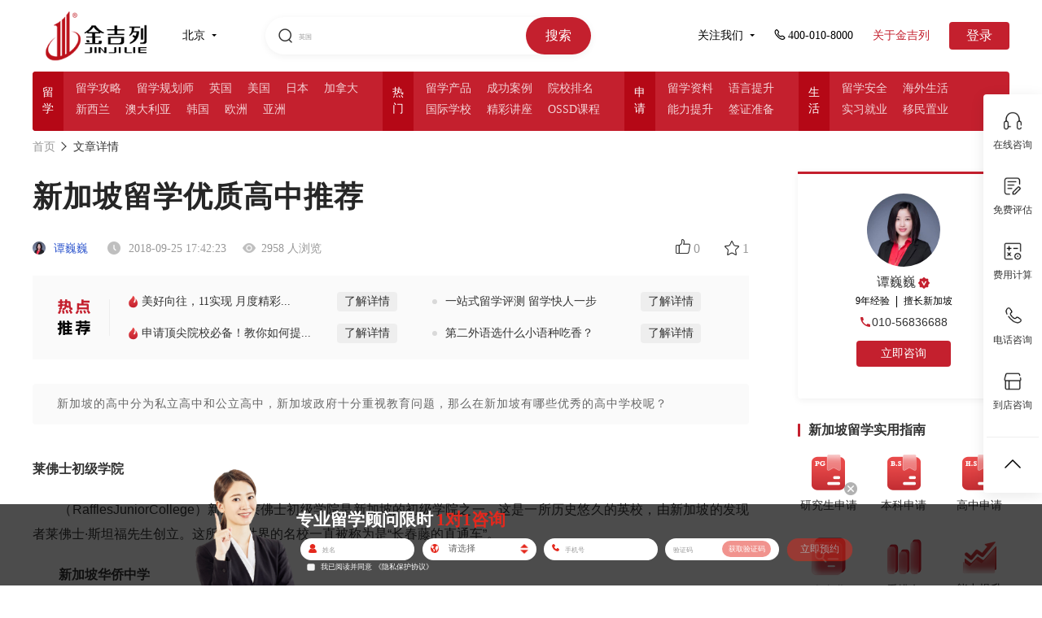

--- FILE ---
content_type: text/html; charset=utf-8
request_url: https://www.jjl.cn/article/126761.html
body_size: 409655
content:
<!DOCTYPE html>
<html lang="en">

<head>
<meta charset="UTF-8">
<!-- other title -->
<title>新加坡留学优质高中推荐-金吉列留学官网</title>
<link rel="shortcut icon" href="/favicon.ico">
<meta name="format-detection" content="telephone=no">

<!-- other keywords -->
<meta content="新加坡留学优质高中推荐" name="keywords">

<!-- other description -->
<meta content="新加坡的高中分为私立高中和公立高中，新加坡政府十分重视教育问题，那么在新加坡有哪些优秀的高中学校呢？" name="description">

<meta http-equiv="X-UA-Compatible" content="IE=9; IE=8; IE=7; IE=10; IE=EDGE">
<meta name="baidu-site-verification" content="a01e20b4ccd416ba45d581ee3560ed84" />
<link rel="stylesheet" type="text/css" href="//cdn6.jjl.cn/dep/css/base1.css">
<link rel="stylesheet" type="text/css" href="//cdn6.jjl.cn/dep/css/dui-1.min.css">
<link rel="stylesheet" type="text/css" href="//cdn6.jjl.cn/dep/css/dui-append-1.min.css">
<link rel="stylesheet" type="text/css" href="//cdn6.jjl.cn/assets/css/nodemainnew-10994c23e5.min.css">
<link rel="stylesheet" type="text/css" href="//cdn6.jjl.cn/assets/css/layui-1cdf50b4e1.css">
<!--[if lt IE 9]>
  <script src="//cdn6.jjl.cn/dep/js/html5.js"></script>
  <![endif]-->
<script type="text/javascript">
  if ('undefined' === typeof console) {
    var console = {
      log: function () { }
    };
  }
</script>
<script src="//cdn6.jjl.cn/assets/js/aes-35c122dd0c.js"></script>
<script src="//cdn6.jjl.cn/dep/js/jquery-1.9.1.min.js"></script>
<script src="//cdn6.jjl.cn/dep/js/jquery.xdomainrequest.min.js"></script>
<script src="//cdn6.jjl.cn/dep/js/cookie.js"></script>
<script src="//cdn6.jjl.cn/dep/js/dui-1.js"></script>
<script src="//cdn6.jjl.cn/assets/font/iconfont-4b59c75e03.js"></script>
<script src="//cdn6.jjl.cn/assets/js/json2-8b60de893f.js"></script>
<script src="//cdn6.jjl.cn/assets/js/common/common_pro-67d1ebd98a.js"></script>
<script src="//cdn6.jjl.cn/assets/js/common/common_base2-d2a68b7d59.js"></script>
<script src="//cdn6.jjl.cn/assets/js/aseparams-a615ab71d5.js"></script>
<script src="//cdn6.jjl.cn/dep/js/changeFont.js"></script>
<script src="//cdn6.jjl.cn/dep/js/layui.all.js"></script>

<script async src="https://www.googletagmanager.com/gtag/js?id=UA-133228192-1"></script>
<script>
  window.dataLayer = window.dataLayer || [];

  function gtag() {
    dataLayer.push(arguments);
  }
  gtag('js', new Date());

  gtag('config', 'UA-133228192-1');
</script>
<script>
  (function () {
    var el = document.createElement("script");
    el.src =
      "https://sf1-scmcdn-tos.pstatp.com/goofy/ttzz/push.js?dd9b232c0ca7c9bf197d8f3fc2e8d12f4cb1fc90c00b018526bfbbd9b4fdd2d8f9f2b7b4458788804519f3c1c47bd2023e4dd1f3343bae5154aaaa2cf7718c04";
    el.id = "ttzz";
    var s = document.getElementsByTagName("script")[0];
    s.parentNode.insertBefore(el, s);
  })(window)
</script>
<script type="text/javascript">
  function setCook(name, value, t) {
    if (typeof t == 'undefined' || t == null) t = 60 * 30 * 24 * 60 * 60 * 1000;
    var exp = new Date(); exp.setTime(exp.getTime() + t);
    document.cookie = name + "=" + escape(value) + ";expires=" + exp.toGMTString();
  }
  (function (para) {
    var p = para.sdk_url,
      n = para.name,
      w = window,
      d = document,
      s = 'script',
      x = null,
      y = null;
    if (typeof (w['sensorsDataAnalytic201505']) !== 'undefined') {
      return false;
    }
    w['sensorsDataAnalytic201505'] = n;
    w[n] = w[n] || function (a) {
      return function () {
        (w[n]._q = w[n]._q || []).push([a, arguments]);
      }
    };
    var ifs = ['track', 'quick', 'register', 'registerPage', 'registerOnce', 'clearAllRegister', 'trackSignup',
      'trackAbtest', 'setProfile', 'setOnceProfile', 'appendProfile', 'incrementProfile', 'deleteProfile',
      'unsetProfile', 'identify', 'login', 'logout', 'trackLink', 'deleteItem', 'setItem'
    ];
    for (var i = 0; i < ifs.length; i++) {
      w[n][ifs[i]] = w[n].call(null, ifs[i]);
    }
    if (!w[n]._t) {
      x = d.createElement(s), y = d.getElementsByTagName(s)[0];
      x.async = 1;
      x.src = p;
      x.setAttribute('charset', 'UTF-8');
      w[n].para = para;
      y.parentNode.insertBefore(x, y);
    }
  })({
    sdk_url: 'https://h5cdn.jjldxz.com/file/sensorsdata.min.js',
    name: 'sensors',
    server_url: window.location.href.indexOf('jjl.cn') >= 0 ?
      'https://sensorsdata.jjldxz.com/sa?project=production' :
      'https://sensorsdata.jjldxz.com/sa?token=7eefe546fc7ce4c26dc905c1b55d7ce8aa07e8ecd3ad57b692fbe8844d2015db&project=default',
    is_track_single_page: true, // 单页面配置，默认开启，若页面中有锚点设计，需要将该配置删除，否则触发锚点会多触发 $pageview 事件
    use_client_time: true,
    send_type: 'beacon',
    show_log: false,
    source_channel: ['utm_end'],
    heatmap: {
      //是否开启点击图，default 表示开启，自动采集 $WebClick 事件，可以设置 'not_collect' 表示关闭。
      clickmap: 'default',
      get_vtrack_config: false,
      collect_tags: {
        // 配置是否开启其他任意元素的全埋点采集（默认不采集）
        div: true,
        li: true,
        ul: true,
        img: true,
        svg: true,
        p: true,
        em: true,
        section: true,
        table: true,
        span: true,
        i: true,
        video: true,
        audio: true
      },
      //是否开启触达图，not_collect 表示关闭，不会自动采集 $WebStay 事件，可以设置 'default' 表示开启。
      scroll_notice_map: 'default',
      scroll_delay_time: 4000,
      scroll_event_duration: 18000,
      //此参数针对预置 $WebClick 事件（包括 quick('trackHeatMap') quick('trackAllHeatMap') 触发的）生效。
      custom_property: function (element_target) {
        var closestTarget = $(element_target).closest('a')[0]
        //比如您需要给有 data=test 属性的标签的点击事件增加自定义属性 name:'aa' ，则代码如下：
        if (closestTarget && closestTarget.getAttribute('col-src')) {
          return {
            colomn_source: closestTarget.getAttribute('col-src')
          }
        }
        if (element_target.getAttribute('page_class')) {
          return {
            page_class: element_target.getAttribute('page_class')
          }
        }
      }
    }
  });
  sensors.registerPage({
    platform_type: 'PC',
    product_name: '官网-红网',
    is_login: function () {
      if (cookie('login_ss')) {
        return true
      } else {
        return false
      }
    },
    city: fn.getCityChinese(cookie('currentarea') || '1'),
    user_identity: ''
  });
  sensors.quick('autoTrack')

  //TODO:存入cookie 
  sensors.quick('isReady', function () {
    var distinct_id = sensors.quick("getAnonymousID")
    setCook('gr_user_id', distinct_id)
    console.log('distinct_id', distinct_id)
  });

</script>  <link rel="stylesheet" type="text/css" href="//cdn6.jjl.cn/assets/css/article_detail-668a8126cb.css" />
  <link rel="stylesheet" type="text/css" href="//cdn6.jjl.cn/assets/css/article_detail_2022-7d59b5563c.css" />
  <link rel="stylesheet" type="text/css" href="//cdn6.jjl.cn/assets/css/common-9bcea6b85d.css">
  <script src="https://cdn1-kefu.jjldxz.com/src/js/dxzkefuconfig-dcc1f81fee.js"></script>
  <script src="//cdn6.jjl.cn/assets/js/kefu-9f666827f0.js"></script>
  <script src="//cdn6.jjl.cn/dep/js/echo.min.js"></script>
  <style>
    .form-box {
      background-color: #fff;
      padding: 20px;
      margin-top: 20px;
      box-sizing: border-box;
    }

    .form-box-title {
      margin: 0 0 8px 0;
      padding: 0;
      font-size: 16px;
      font-family: MicrosoftYaHei-Bold, MicrosoftYaHei;
      font-weight: bold;
      color: #000000;
    }

    .form-box-desc {
      margin-bottom: 16px;
      font-size: 14px;
      font-family: MicrosoftYaHei;
      color: #666666;
      line-height: 22px;
    }

    .form-box-cont {}

    .form-box-item {
      margin-bottom: 12px;
      box-sizing: border-box;
    }

    .form-box-label {
      margin-bottom: 9px;
      font-size: 12px;
      font-family: MicrosoftYaHei;
      color: #000000;
    }

    .form-box-ip-box {
      width: 240px;
      height: 32px;
      box-sizing: border-box;
      padding: 0 15px;
      background: rgba(228, 40, 29, 0.02);
      border-radius: 16px;
      border: 1px solid rgba(228, 40, 29, 0.2);
    }

    .form-box-icon {
      width: 14px;
      margin-right: 8px;
    }

    .form-box-icon-sel {
      position: absolute;
      top: 8px;
    }

    .form-box-ip {
      width: 178px;
      height: 30px;
      box-sizing: border-box;
      background: rgba(0, 0, 0, 0);

      line-height: 32px;
      outline-style: none;
      border: none;
      font-size: 14px;
      font-family: MicrosoftYaHei;
      color: #000000;
    }

    .form-box-btn {
      width: 240px;
      height: 38px;
      background: #e4281d;
      border-radius: 8px;
      line-height: 38px;
      text-align: center;
      font-size: 16px;
      font-family: MicrosoftYaHei-Bold, MicrosoftYaHei;
      font-weight: bold;
      color: #ffffff;
      cursor: pointer;
    }

    .form-checkbox-box {
      margin-bottom: 16px;
      font-size: 12px;
      font-family: MicrosoftYaHei;
      color: #000000;
    }

    .form-checkbox-icon {
      width: 16px;
      height: 16px;
      margin-right: 4px;
      cursor: pointer;
    }

    .active-form-checkbox-icon {}

    .form-privacy {
      color: #e4281d;
      cursor: pointer;
    }

    .form-privacy:hover,
    .form-privacy:visited,
    .form-privacy:active,
    .form-privacy:link {
      color: #e4281d;
    }

    .form-checkbox-icon-box {
      display: inline-block;
      vertical-align: text-bottom;
    }

    .form-hide {
      display: none;
    }

    .form-box-sel-item-box {
      position: relative;
    }

    .form-box-item-sel {
      position: absolute;
      z-index: 1;
      left: 41px;
      width: 196px;
      height: 30px;
      line-height: 30px;
      box-sizing: border-box;
      background: rgba(0, 0, 0, 0);
      outline-style: none;
      border: none;
      font-size: 14px;
      font-family: MicrosoftYaHei;
      color: #000000;
    }

    .form-input-icon-after {
      position: absolute;
      z-index: 0;
      right: 8px;
      top: 10px;
      width: 8px;
    }

    .error-tip {
      color: #e4281d;
    }

    .form-unable {
      opacity: 0.5;
      cursor: not-allowed;
    }

    .form-box-code-box .get-code {
      width: 84px;
      height: 26px;
      margin-right: 0;
      margin-top: 2px;
      line-height: 26px;
      background: #e4281d;
      border-radius: 16px;
      font-size: 12px;
      font-family: MicrosoftYaHei;
      color: #ffffff;
      text-align: center;
      cursor: pointer;
    }

    .form-box-code-box .count-down {
      background: #eeeeee;
      font-size: 14px;
      font-family: MicrosoftYaHei;
      color: #999999;
    }

    .form-box-code-box {
      padding-right: 4px;
      display: flex;
    }

    .form-code-1v1 {
      width: 131px;
      flex: 1;
    }

    .dialog-2022-bottom {
      padding-top: 0 !important;
    }

    .article-box {
      justify-content: space-between;
      flex-wrap: nowrap;
      box-sizing: border-box;
    }

    .ar-left-box {
      width: 880px;
      flex-shrink: 0;
    }

    .ar-right-box {
      width: 260px;
      flex-shrink: 0;
    }

    /* 重置表单样式*/
    /* div[data-path="article_detail"] {
        position: static;
        margin-top: 30px;
      }
      div[data-path="article_detail"] .dialog-2022-cont{
        position: static;
      } */
    body {
      overflow-x: hidden !important;
    }

    .adviser-case-detail-offer p {
      font-size: 16px !important;
      line-height: 30px;
      margin-top: 20px !important;
      margin-bottom: 20px !important;
    }

    .adviser-case-detail-offer p img {
      display: block;
      margin: 0 auto !important;
    }

    .banner-box-left {
      height: 150px;
    }

    .ar-other-left {
      align-items: center;
    }

    .ar-writer {
      cursor: pointer;
    }

    .ar-nav-box {
      padding-top: 10px;
    }

    .ar-right-box {
      padding-top: 50px;
    }

    .ar-nav-first {
      text-decoration: none;
    }

    .adviser-case-detail-h3 {
      line-height: 40px;
      padding-top: 16px;
      padding-bottom: 0px;
      margin-bottom: 15px;
    }

    img {
      object-fit: cover;
    }

    .article_case_country {
      display: flex;
      align-items: center;
      justify-content: center;
      margin: 30px 0;
    }

    .article_case_country a {
      border-radius: 4px;
      font-size: 14px;
      font-family: PingFangSC-Medium, PingFang SC;
      font-weight: 500;
      margin-right: 30px;
      cursor: pointer;
    }

    .article_case_country a:nth-child(1) {
      padding: 9px 14px;
      color: #C4202E;
      background-color: #FDF3F3;
    }

    .article_case_country a:nth-child(2) {
      padding: 9px 30px;
      color: #ffffff;
      background-color: #C4202E;
      border-radius: 4px;
    }

    .ar-left-box .article_case_country .notCountry {
      background-color: #999999;
      color: #ffffff;
    }

    .article_topic_head {
      display: flex;
      align-items: center;
      justify-content: flex-start;
      margin-bottom: 30px;
    }

    .article_topic_head i {
      width: 4px;
      height: 21px;
      background: #C4202E;
      display: inline-block;
      margin-right: 15px;
    }

    .article_topic_head h6 {
      font-size: 22px;
      font-family: PingFangSC-Medium, PingFang SC;
      font-weight: 500;
      color: #333333;
    }

    .article_topic_List {
      display: flex;
      flex-wrap: wrap;
      align-items: center;
      justify-content: flex-start;

    }

    .article_topic_List a {
      padding: 6px 10px;
      color: #333333;
      background: #FFFFFF;
      border-radius: 4px;
      border: 1px solid #EEEEEE;
      margin: 0 30px 24px 0;
      cursor: pointer;
    }

    .article_topic_List a:hover {
      color: #C4202E;
      background: #FDF3F3;
      border-radius: 4px;
      border: 1px solid #F7D0D0;
    }

    .article_guide_wrap {
      margin-top: 30px;
    }

    .article_guide_head {
      display: flex;
      align-items: center;
      justify-content: flex-start;
    }

    .article_guide_head i {
      display: inline-block;
      width: 3px;
      height: 16px;
      background: #C4202E;
      border-radius: 3px;
      margin-right: 10px;
    }

    .article_guide_head h5 {
      font-size: 16px;
      font-family: PingFangSC-Semibold, PingFang SC;
      font-weight: 600;
      color: #333333;
    }

    .article_guide_list {
      display: flex;
      flex-wrap: wrap;
      align-items: center;
      justify-content: space-between;
      margin-top: 20px;
    }

    .article_guide_item {
      width: 75px;
      display: flex;
      flex-direction: column;
      align-items: center;
      justify-content: center;
      margin-bottom: 30px;
      cursor: pointer;
    }

    .article_guide_item span {
      font-size: 14px;
      font-family: PingFangSC-Regular, PingFang SC;
      font-weight: 400;
      color: #333333;
      margin-top: 10px;
    }

    .articleAD {
      margin: -10px 0 30px 0;
      padding: 10px 30px;
      display: flex;
      align-items: center;
      background: #FAFAFA;
    }

    .articleAD-title {
      width: 41px;
      height: 45px;
      padding-right: 23px;
      border-right: 1px solid #EEEEEE;
    }

    .articleAD-title img {
      width: 100%;
    }

    .articleAD-list {
      flex: 1;
      background: #FAFAFA;
      padding: 10px 29px;
      display: flex;
      flex-wrap: wrap;
      justify-content: space-between;
    }

    .articleAD-item {
      width: 45%;
      font-size: 14px;
      font-family: PingFangSC-Regular, PingFang SC;
      font-weight: 400;
      color: #333333;
      display: flex;
      align-items: center;
      justify-content: space-between;
      padding-left: 10px;
      position: relative;
    }

    .item-int {
      display: block;
      width: 6px;
      content: '';
      height: 6px;
      border-radius: 50%;
      background: #D9D9D9;
      position: absolute;
      left: -6px;
      top: 50%;
      margin-top: -3px;
    }

    .item-hott {
      display: block;
      content: '';
      width: 16px;
      height: 16px;
      border-radius: 50%;
      position: absolute;
      left: -8px;
      top: 50%;
      margin-top: -8px;
      background: url(//cdn6.jjl.cn/assets/img/item-hot-82b986aeaa.png);
      background-size: 100% 100%;
    }

    .item-hott img {
      width: 100%;
    }

    .articleAD-item a {
      display: block;
      padding: 3px 9px;
      cursor: pointer;
      background: #EEEEEE;
      border-radius: 4px;
      color: #333333;
    }

    .articleAD-item a:hover {
      background: #C4202E !important;
      color: #fff !important;
    }

    .articleAD-item:nth-child(1),
    .articleAD-item:nth-child(2) {
      margin-bottom: 15px;
    }
  </style>
</head>
<!-- 留学 -->
 
<body style="overflow-x: hidden;">
  <!-- 顾问不展示  -->
  <style>
  .dialog-1v1-bg {

    position: fixed;
    top: 0;
    left: 0;
    bottom: 0;
    right: 0;
    background: rgba(0, 0, 0, 0.6);
    z-index: 1005;
    display: none;
  }

  .dialog-1v1-warp {
    position: fixed;
    top: 50%;
    left: 50%;
    width: 982px;
    height: 552px;
    margin-top: -276px;
    margin-left: -491px;
    z-index: 1006;
    background-image: url(//cdn6.jjl.cn/assets/img/pop_bg_default@2x-1678ee9a15.png);
    /* background-image: url(//cdn6.jjl.cn/assets/img/pop_bg@2x-b973b1166d.png); */
    background-repeat: no-repeat;
    background-size: cover;
    background-position: center 0;
    display: none;
    /* cursor: pointer; */
  }

  .logo-img {
    position: absolute;
    width: 112px;
    height: 35px;
    top: 40px;
    left: 40px;
  }

  .shaw-1v1 {
    position: absolute;
    bottom: 0;
    width: 982px;
    border-bottom-left-radius: 16px;
    border-bottom-right-radius: 16px;
    overflow: hidden;
  }

  .close-btn-1v1 {
    position: absolute;
    width: 30px;
    height: 30px;
    top: 0;
    right: -40px;
    cursor: pointer;
  }

  .dsc {
    position: absolute;
    width: 416px;
    height: 60px;
    color: #fff;
    font-family: MicrosoftYaHei;
    line-height: 30px;
    left: 40px;
    bottom: 38px;
  }

  .dsc-first {
    margin: 0;
    padding: 0;
    font-size: 18px;
  }

  .dsc-second {
    margin: 0;
    padding: 0;
    font-size: 14px;
  }

  .dsc-second span {
    font-size: 16px;
    font-weight: bold;
  }

  .assess-desc-wrap {
    overflow: hidden;
  }

  .assess-desc {
    margin: 0;
    padding: 0;
    font-size: 16px;
    line-height: 28px;
    text-align: center;
    float: left;
    margin-right: 24px;
  }

  .assess-desc span {
    font-size: 18px;
    font-weight: bold;
    margin: 0;
    padding: 0;
    display: block;
  }

  .vip-line {
    width: 240px;
    height: 37px;
    background: linear-gradient(90deg, rgba(199, 171, 127, 0) 0%, rgba(199, 171, 127, 0.4) 51%, rgba(199, 171, 127, 0) 100%);
    margin: 30px auto 0;
    font-size: 16px;
    text-align: center;
    line-height: 37px;
    position: relative;
  }

  .vip-line:before {
    width: 16px;
    height: 37px;
    content: "";
    display: inline-block;
    position: absolute;
    left: 10px;
    top: 0;
    background: url(//cdn6.jjl.cn/assets/img/assess-phone-63c59ebf05.png) center no-repeat;
    background-size: 100% auto;
  }

  .form-warp {
    width: 450px;
    /* height: 476px; */
    height: 512px;
    background: rgba(255, 255, 255, 1);
    border-radius: 16px;
    position: absolute;
    top: 18px;
    right: 40px;
    box-sizing: border-box;
    padding: 20px 40px;
  }

  .form-title_new {
    /* width: 236px; */
    width: 100%;
    height: 31px;
    color: #004A73;
    font-size: 23px;
    font-family: PingFangSC-Regular, PingFang SC;
    line-height: 31px;
    margin-bottom: 10px;
    text-align: center;
    position: absolute;
    top: -60px;
    left: -6px;
    display: none;
  }

  .form-title {
    /* width: 236px; */
    width: 100%;
    height: 31px;
    font-size: 24px;
    font-family: MicrosoftYaHei-Bold, MicrosoftYaHei;
    font-weight: bold;
    color: #000000;
    line-height: 31px;
    margin-bottom: 10px;
    text-align: center;
  }

  .form-item {
    width: 100%;
    height: 85px;
  }

  #nameError,
  #selectError,
  #phoneError,
  #codeError {
    height: 15px;
    margin: 0;
    font-size: 12px;
    color: #E4281D;
    line-height: 15px;
    padding-left: 45px;
  }

  .label {
    font-size: 14px;
    font-family: MicrosoftYaHei;
    color: #000000;
  }

  .input-warp {
    margin-top: 10px;
    width: 100%;
    height: 40px;
    border-radius: 20px;
    border: 1px solid #D9D9D9;
    font-size: 16px;
    display: flex;
    justify-content: space-between;
    align-items: center;
    overflow: hidden;
    position: relative;
  }

  .input-icon-befor {
    margin: 0 15px;
  }

  .input-icon-after {
    position: absolute;
    width: 11px;
    top: 13px;
    right: 15px;
    cursor: pointer;
    z-index: 0;
  }

  .input-text-1v1 {
    flex: 1;
    height: 40px;
    border: 0;
    outline: none !important;
    background-color: transparent;
  }

  #select-1v1 {
    flex: 1;
    height: 40px;
    border: 0;
    z-index: 1;
    font-size: 14px;
    outline: none !important;
    background-color: transparent;
  }

  .input-text-1v1:focus,
  #select-1v1:focus {
    border: 0;
  }

  .agreement-warp {
    width: 100%;
    font-size: 14px;
    height: 22px;
    display: flex;
    align-items: center;
    margin-bottom: 15px;
    cursor: pointer;
  }

  .checkbox {
    margin-right: 11px;
    cursor: pointer;
  }

  .active-1v1 {
    margin-right: 11px;
    cursor: pointer;
    display: none;
  }

  .agreement-link {
    color: #E4281D;
    cursor: pointer;
  }

  .agreement-link:hover,
  .agreement-link:visited,
  .agreement-link:active,
  .agreement-link:link {
    color: #E4281D;
  }

  .submit-1v1 {
    width: 370px;
    height: 48px;
    background: #E4281D;
    border-radius: 8px;
    color: #fff;
    font-size: 18px;
    font-family: MicrosoftYaHei-Bold, MicrosoftYaHei;
    font-weight: bold;
    cursor: pointer;
    display: flex;
    align-items: center;
    justify-content: center;
  }

  .form-unable {
    opacity: 0.5;
    cursor: not-allowed;
  }

  #path-1v1 {
    display: none;
  }

  .other-desc-txt {
    margin-top: 40px;
    margin-left: 14px;
    font-size: 14px;
    font-family: MicrosoftYaHei;
    color: #FFFFFF;
  }

  .get-code {
    display: inline-block;
    width: 94px;
    height: 30px;
    margin-right: 5px;
    line-height: 30px;
    background: #E4281D;
    border-radius: 16px;
    text-align: center;
    font-size: 14px;
    font-family: MicrosoftYaHei;
    color: #FFFFFF;
    cursor: pointer;
  }

  .count-down {
    background: #EEEEEE;
    font-size: 14px;
    font-family: MicrosoftYaHei;
    color: #999999;
  }

  .code-1v1 {
    padding-left: 15px;
  }

  .yimin .dsc {
    width: 492px;
    top: 346px;
  }

  .dialog-1v1-warp.yimin {
    /* background-image: url(//cdn6.jjl.cn/assets/img/dialog_assess_bg-01ad721b67.png); */
  }

  .yimin .form-desc {
    font-size: 12px;
    color: #666666;
    line-height: 16px;
    float: right;
  }

  /* 弹框优化 */
  .liuxueDialog1v1 {
    width: 700px;
    height: 496px;
    margin-left: -350px;
    margin-top: -248px;
  }

  .liuxueDialog1v1s {
    width: 700px;
    height: 400px !important;
    margin-top: -200px !important;
  }

  .liuxueDialog1v1 .form-warp {
    width: 324px;
    height: auto;
    border-radius: 4px;
    top: 170px;
    padding: 20px 15px 20px 15px;
    background-color: rgba(256, 256, 256, 0.3);
  }

  .liuxueDialog1v1 .form-title {
    font-size: 16px;
    font-family: PingFangSC-Medium, PingFang SC;
    font-weight: 500;
    color: #000000;
  }

  .liuxueDialog1v1 .form-item {
    display: flex;
    align-items: center;
    justify-content: flex-start;
    border-radius: 4px;
    border: 1px solid #EEEEEE;
    padding-left: 15px;
    box-sizing: border-box;
    margin-bottom: 12px;
    background: #fff;
  }

  .liuxueDialog1v1 .form-item .input-warp {
    width: 55%;
    border: none;
    margin: 0;
  }

  .liuxueDialog1v1 .form-item .input-warp-download {
    background-image: url("//cdn6.jjl.cn/assets/img/articleDetail/download-5bcd848284.png");
    background-size: 14px 14px;
    background-position: right center;
    background-repeat: no-repeat;
  }

  .liuxueDialog1v1 .form-item .input-warp-years {
    width: 70%;
    border: none;
    margin: 0;
  }


  .liuxueDialog1v1 .form-item i {
    display: inline-block;
    width: 1px;
    height: 12px;
    border-left: 1px solid #EEEEEE;
    margin: 0 10px;
  }

  .liuxueDialog1v1 .form-item {
    height: 40px;
  }

  .liuxueDialog1v1 .form-warp b {
    display: inline-block;
    font-size: 10px;
    font-family: PingFangSC-Regular, PingFang SC;
    font-weight: 400;
    color: #999999;
    margin: 5px 0 12px 0;
  }

  .liuxueDialog1v1 .code-1v1 {
    padding-left: 0;
  }

  .liuxueDialog1v1 .input-text-1v1 {
    width: 50%;
    font-size: 14px;
    color: #333;
  }

  .liuxueDialog1v1 .input-text-1v1::placeholder {
    font-size: 14px;
    font-family: PingFangSC-Regular, PingFang SC;
    font-weight: 400;
    color: #999999;
  }

  .liuxueDialog1v1 .input-text-1v1:-moz-placeholder {
    font-size: 14px;
    font-family: PingFangSC-Regular, PingFang SC;
    font-weight: 400;
    color: #999999;
  }

  .liuxueDialog1v1 .input-text-1v1:-ms-input-placeholder {
    font-size: 14px;
    font-family: PingFangSC-Regular, PingFang SC;
    font-weight: 400;
    color: #999999;
  }

  .liuxueDialog1v1 .input-text-1v1::-webkit-input-placeholder {
    font-size: 14px;
    font-family: PingFangSC-Regular, PingFang SC;
    font-weight: 400;
    color: #999999;
  }

  .liuxueDialog1v1 .getCodeBtn {
    font-size: 14px;
    font-family: PingFangSC-Regular, PingFang SC;
    font-weight: 400;
    color: #C4202E;
    cursor: pointer;
  }

  .liuxueDialog1v1 .form-item .input-warp-code {
    width: 100%;
    padding-right: 15px;
  }

  .liuxueDialog1v1 .form-item #select-years {
    flex: 1;
    font-size: 14px;
    height: 40px;
    border: 0;
    z-index: 1;
    outline: none !important;
    background-color: transparent;
  }

  .agreementCheckbox {
    width: 12px;
    height: 12px;
    background: #FFFFFF;
    box-sizing: border-box;
    margin-right: 5px;
    border: 1px solid #c4202e;
    border-radius: 2px;
  }

  .liuxueDialog1v1 .agreementCheckboxActive {
    border: none;
    background-size: 100% 100%;
    background-image: url('//cdn6.jjl.cn/assets/img/page2022/dialog-checked-a17379ae4b.png');
  }

  .liuxueDialog1v1 .agreement-text {
    font-size: 12px;
    margin-right: 5px;
  }

  .liuxueDialog1v1 .submit-1v1 {
    width: 100%;
    font-size: 14px;
    font-family: PingFangSC-Medium, PingFang SC;
    font-weight: 500;
    color: #FFFFFF;
    height: 40px;
    background: #C4202E;
    border-radius: 4px;
  }

  .liuxueDialog1v1 .close-btn-1v1 {
    top: -40px;
    right: 0px;
  }

  .liuxueDialog1v1 .count-down {
    background: none;
  }

  .liuxueDialog1v1 .agreement-warp {
    width: 72%;
  }

  .dialog-top-bg {
    position: absolute;
    width: 397px;
    height: 43px;
    top: 40px;
    right: 36px;
    display: none;
  }
</style>
<div class="dialog-1v1-bg" style="display: none!important;"></div>
<div style="display: none!important;" class="dialog-1v1-warp liuxue liuxueDialog1v1" id="dialog1v1Box">
  <img src="//cdn6.jjl.cn/assets/img/articleDetail/close_1v1-925d0cdd52.png" alt="关闭" class="close-btn-1v1">
  <img class="dialog-top-bg" src="//cdn6.jjl.cn/assets/img/page2022/dialog-top-bg-610731fb60.png" alt="">
  <div class="form-warp">
    <!-- <p class="form-title">限时获取展会邀请函</p> -->
    <!-- <p class="form-title">给自己的人生一个精彩的PlanB</p> -->
    <p class="form-title_new">给自己的人生一个精彩的PlanB</p>
    <div class="form-item">
      <span class="label">意向国家及地区</span>
      <i></i>
      <div class="input-warp input-warp-download">
        <select name="select-1v1" id="select-1v1" placeholder="意向国家">
          <option data-id="1">美国</option>
          <option data-id="2">英国</option>
          <option data-id="4">澳大利亚</option>
          <option data-id="3">加拿大</option>
          <option data-id="5">新西兰</option>
          <option data-id="51">日本</option>
          <option data-id="50">韩国</option>
          <option data-id="54">中国香港</option>
          <option data-id="55">中国澳门</option>
          <option data-id="100">俄罗斯</option>
          <option data-id="108">爱尔兰</option>
          <option data-id="111">意大利</option>
          <option data-id="112">西班牙</option>
          <option data-id="102">白俄罗斯</option>
          <option data-id="52">新加坡</option>
          <option data-id="53">马来西亚</option>
          <option data-id="110">丹麦</option>
          <option data-id="103">德国</option>
          <option data-id="104">法国</option>
          <option data-id="105">挪威</option>
          <option data-id="106">瑞典</option>
          <option data-id="107">芬兰</option>
          <option data-id="109">荷兰</option>
          <option data-id="113">瑞士</option>
          <option data-id="114">奥地利</option>
          <option data-id="56">泰国</option>
          <option data-id="115">匈牙利</option>
        </select>
        <!-- <img class="input-icon-after" src="//cdn6.jjl.cn/assets/img/articleDetail/download-5bcd848284.png" alt="icon"> -->
      </div>
    </div>
    <!-- <div class="form-item">
      <span class="label">意向学段</span>
      <i></i>
      <div class="input-warp input-warp-years input-warp-download">
        <select name="select-1v1" id="select-years" placeholder="意向学段">
          <option>高中及以下</option>
          <option>本科</option>
          <option>本科预科</option>
          <option>硕士</option>
          <option>硕士预科</option>
          <option>博士</option>
        </select>
        <img class="input-icon-after" src="//cdn6.jjl.cn/assets/img/articleDetail/download-5bcd848284.png" alt="icon">
      </div>
    </div> -->
    <div class="form-item">
      <div class="input-warp input-warp-phone">
        <input class="input-text-1v1 phpne-1v1" type="text" placeholder="*请输入手机号" maxlength="11">
      </div>
    </div>
    <!-- <b>请留下您的信息，我们将有专人与您联系</b> -->
    <div class="form-item">
      <div class="input-warp input-warp-code">
        <input class="input-text-1v1 code-1v1" id="codeIp" type="text" placeholder="请输入验证码" maxlength="6"
          onkeyup="this.value=this.value.replace(/[^\d]/g,'') "
          onafterpaste="this.value=this.value.replace(/[^\d]/g,'') " oninput="if(value.length>6)value=value.slice(0,6)">
        <span class="getCodeBtn form-unable" id="getCodeBtn">获取验证码</span>
      </div>
    </div>
    <div class="agreement-warp" id="agreementCheckbox">
      <span class="agreementCheckbox"></span>
      <p class="agreement-text">我已阅读并同意 <a class="agreement-link" style="color: #E4281D;"
          href="https://www.jjl.cn/privacy" target="_blank">《隐私保护协议》</a></p>
    </div>
    <div id="path-1v1" data-id="ARTICLE_DETAIL_POP"></div>
    <div id="pageType" data-type="liuxue"></div>
    <div id="yimin-dialog-img" data-url="https://images.jjl.cn/conduct/2021/1209/20211209054249500.jpg"></div>
    <div id="liuxue-dialog-img" data-url=""></div>
    <div class="submit-1v1 form-unable">立即咨询专家</div>
  </div>
</div>
<script>
  $(function () {
    var dialogPath = $('#path-1v1').data().id
    var dialogType = $('#pageType').data().type
    var channel_name = '留学'
    var isComplete = false
    var sendFlag = false // 是否已发送验证码标记
    var lwMask = dialogType === 'liuxue' ? getCookie("lwMask") : getCookie("lwMaskYiM")
    if (dialogType == 'liuxue') {
      $(".form-warp").hide();
      $('.liuxueDialog1v1').addClass('liuxueDialog1v1s')
    }
    clearForm1v1LiuXue()
    var isSub = cookie('1V1_SUBMIT') || '1'

    // 隐藏弹窗
    hideCalc()

    function hideCalc(){
      $(".dialog-1v1-bg").hide()
      $(".dialog-1v1-warp").hide()
      clearForm1v1LiuXue()
      lwMask = dialogType === 'liuxue' ? getCookie("lwMask") : getCookie("lwMaskYiM")
      console.log(dialogType, '----dialogType1-----')
      if (dialogType === 'liuxue') {
        cookieGO('lwMask', lwMask + ',' + dialogPath, 3)
      } else {
        console.log(dialogType, '----dialogType2-----')
        cookieGO('lwMaskYiM', lwMask + ',' + dialogPath, 3)
      }
      $("#ddBox").fadeIn();

      // 让吸底弹窗不要挡住资质内容
      if ($("#newHomePageFooter").length > 0) {
        console.log('存在')
        var ddom = '<div id="emptyDom" style="height:90px"></div>'
        if (!$("#emptyDom").length > 0) {
          $("#newHomePageFooter").append(ddom)
        }
      }
      if ($("#oldPageFooter").length > 0) {
        console.log('存在')
        var ddom = '<div id="emptyDom" style="position: relative;height:100px;d"></div>'
        if (!$("#emptyDom").length > 0) {
          $("#oldPageFooter").append(ddom)
        }
      }


    }

    $(".close-btn-1v1").on('click', function () {
      $(".dialog-1v1-bg").fadeOut(150)
      $(".dialog-1v1-warp").fadeOut(150)
      clearForm1v1LiuXue()
      lwMask = dialogType === 'liuxue' ? getCookie("lwMask") : getCookie("lwMaskYiM")
      console.log(dialogType, '----dialogType1-----')
      if (dialogType === 'liuxue') {
        cookieGO('lwMask', lwMask + ',' + dialogPath, 3)
      } else {
        console.log(dialogType, '----dialogType2-----')
        cookieGO('lwMaskYiM', lwMask + ',' + dialogPath, 3)
      }
      $("#ddBox").fadeIn();

      // 让吸底弹窗不要挡住资质内容
      if ($("#newHomePageFooter").length > 0) {
        console.log('存在')
        var ddom = '<div id="emptyDom" style="height:90px"></div>'
        if (!$("#emptyDom").length > 0) {
          $("#newHomePageFooter").append(ddom)
        }
      }
      if ($("#oldPageFooter").length > 0) {
        console.log('存在')
        var ddom = '<div id="emptyDom" style="position: relative;height:100px;d"></div>'
        if (!$("#emptyDom").length > 0) {
          $("#oldPageFooter").append(ddom)
        }
      }



    })
    $('.dialog-1v1-warp').css('backgroundImage', 'url(' + $('#liuxue-dialog-img').data().url + ')')
    $('.dialog-1v1-warp').css('backgroundImage', 'url(' + 'https://images.jjl.cn/content/2023/202301051346.png' + ')')

    // 留学选择协议
    $('#agreementCheckbox').on('click', function () {
      var _this = $(this).find('.agreementCheckbox')
      var isFlag = _this.hasClass('agreementCheckboxActive')
      isFlag ? _this.removeClass('agreementCheckboxActive') : _this.addClass('agreementCheckboxActive')
    })
    if (isSub.indexOf(dialogType) < 0) {
      // isSub不等于页面业务类型(yimin&liuxue)时，展示弹窗
      setTimeout(function () {
        if ($('.dialog-1v1-warp').attr('isFlag') !== '1') {
          // 每个页面弹出一次 关闭后不影响其他页面弹窗展示
          var isHome = dialogPath === 'branch' || dialogPath === 'HOME_POP1V1'
          if (lwMask) { // 新旧分公司未选择城市时不出弹窗吸底
            // if ((lwMask.indexOf('branch') < 0 && lwMask.indexOf('HOME_POP1V1') < 0) && cookie('currentarea')) {
            $(".dialog-1v1-bg").fadeOut(150)
            $(".dialog-1v1-warp").fadeOut(150);
            // }
          } else {
            // $(".dialog-1v1-bg").fadeIn(150)
            // $(".dialog-1v1-warp").fadeIn(150);
          }

        }
      }, 5000)
      // TODO:  浏览弹窗,区分首页和详情页
      if (dialogPath == 'branch') {
        // 分首页
        sensors.track('web_page_view', {
          channel_name: channel_name,
          city_name: fn.getCityChinese(cookie('currentarea') || '1'),
          platform_id: dialogType == 'yimin' ? '301' : '101',
          page_class: 'branch',
          modul_name: 'float'
        });
      } else if (dialogPath == 'HOME_POP1V1') { //旧的分公司首页
        sensors.track('web_page_view', {
          channel_name: channel_name,
          city_name: fn.getCityChinese(cookie('currentarea') || '1'),
          platform_id: dialogType == 'yimin' ? '301' : '101',
          page_class: 'branch',
          modul_name: 'float'
        });
      } else if (dialogPath == 'productdetail') { //产品详情页
        sensors.track('web_page_view', {
          channel_name: channel_name,
          city_name: fn.getCityChinese(cookie('currentarea') || '1'),
          platform_id: dialogType == 'yimin' ? '301' : '101',
          page_class: 'productdetail',
          modul_name: 'float'
        });
      } else if (dialogPath == 'home') { //总首页
        sensors.track('web_page_view', {
          channel_name: channel_name,
          city_name: fn.getCityChinese(cookie('currentarea') || '1'),
          platform_id: dialogType == 'yimin' ? '301' : '101',
          page_class: 'home',
          modul_name: 'float'
        });

      } else if (dialogPath == 'country') { //聚合页
        sensors.track('web_page_view', {
          channel_name: channel_name,
          city_name: fn.getCityChinese(cookie('currentarea') || '1'),
          platform_id: dialogType == 'yimin' ? '301' : '101',
          page_class: 'country',
          modul_name: 'float'
        });
      }
      else if (dialogPath == 'articlelist') { //文章列表
        sensors.track('web_page_view', {
          channel_name: channel_name,
          city_name: fn.getCityChinese(cookie('currentarea') || '1'),
          platform_id: dialogType == 'yimin' ? '301' : '101',
          page_class: 'articlelist',
          modul_name: 'float'
        });
      } else if (dialogPath == 'adviserdetail') { //顾问个人页
        sensors.track('web_page_view', {
          channel_name: channel_name,
          city_name: fn.getCityChinese(cookie('currentarea') || '1'),
          platform_id: dialogType == 'yimin' ? '301' : '101',
          page_class: 'adviserdetail',
          modul_name: 'float'
        });
      } else {
        // 文章详情页
        sensors.track('web_page_view', {
          channel_name: channel_name,
          city_name: fn.getCityChinese(cookie('currentarea') || '1'),
          platform_id: dialogType == 'yimin' ? '301' : '101',
          page_class: 'articledetail',
          modul_name: 'float'
        });
      }
    }


    function initFingerprintJS() {
      var options = {
        fonts: {
          extendedJsFonts: true
        },
        excludes: {
          userAgent: true
        }
      }
      if (window.requestIdleCallback) {
        requestIdleCallback(function () {
          Fingerprint2.getV18(options, function (result, components) {
            finger_visitorId = result
          })
        })
      } else {
        setTimeout(function () {
          Fingerprint2.getV18(options, function (result, components) {
            finger_visitorId = result
          })
        }, 500)
      }
    }
    var judgeGetAble = function () {
      var phoneFlag = false
      var sectionFlag = true
      var phoneVal = $(".phpne-1v1").val()
      if (phoneVal.length === 11) {
        if (/^1[3456789]\d{9}$/.test(phoneVal)) {
          $('#phoneError').html("");
          phoneFlag = true

          $("#getCodeBtn").removeClass('form-unable')
        } else {
          fn.myTostThumb('手机号格式不正确', 'null')
          $("#getCodeBtn").addClass('form-unable')
        }
      } else {
        $("#getCodeBtn").addClass('form-unable')
      }

      var codeFlag = $("#codeIp").val().length === 6

      if (phoneFlag && sectionFlag && codeFlag && sendFlag) {
        $(".submit-1v1").removeClass("form-unable");
      } else {
        $(".submit-1v1").addClass("form-unable");
      }
    }

    var finger_visitorId = '';
    if (!finger_visitorId) {
      initFingerprintJS()
    }

    var grUserId = cookie('gr_user_id');
    var h = cookie('referweb'); // 获取来源url
    if (h == null || h == undefined) {
      h = window.location.href;
      if (h.match(/[~|《|<|>|'|!|@|#|$|%|^|*|(|)|+]/)) {
        // alert('含有特殊字符')
        // return false;
      } else {
        if (document.referrer) {
          try {
            var refer = document.referrer;
            if (refer) {
              h = refer
            }
          } catch (e) {
            console.log('获取refer异常');
          };
        } else {
          h = window.location.href;
        }
      }
    }

    // var isSub = localStorage.setItem(name, JSON.stringify(val))
    var baomingfaangshi = {
      //phone
      phone: function (phone) {
        if (!/^1(3|4|5|6|7|8|9)\d{9}$/.test(phone)) {
          return false;
        }
        return true;
      },
      email: function (email) {
        if (!/^[A-Za-z\d]+([-_.][A-Za-z\d]+)*@([A-Za-z\d]+[-.])+[A-Za-z\d]{2,4}$/.test(email)) {
          return false;
        }
        return true;
      }

    };

    $(".checkbox").on('click', function () {
      $(".checkbox").toggle()
      $('.active-1v1').toggle()
    })

    $(".active-1v1").on('click', function () {
      $(".checkbox").toggle()
      $('.active-1v1').toggle()
    })

    $(".phpne-1v1").on('blur', function () {
      judgeGetAble()
      // 姓名输入框 失去焦点事件
      if (!$(this).val()) {
        fn.myTostThumb('请输入您的手机号', 'null')
        return false;
      }
      if (!baomingfaangshi.phone($.trim($(".phpne-1v1").val()))) {
        //判断手机号
        fn.myTostThumb('手机号格式不正确', 'null')
        return false;
      }
    });
    $("#codeIp").on('blur', function () {
      // TODO: 已经点击获取验证码
      if (!sendFlag) {
        return false
      }
      if (!$(this).val() || $(this).val().length != 6) {
        fn.myTostThumb('请输入验证码', 'null')
        return false;
      }
      judgeGetAble();
    })
    $(".phpne-1v1").bind("input porpertychange", function () {
      judgeGetAble();
    });
    $("#codeIp").bind("input porpertychange", function () {
      judgeGetAble();
    });
    $("#dialog1v1Box").click(function (e) {
      if (e.target.className.indexOf('dialog-1v1-warp') || e.target.className.indexOf('other-desc-txt')) {
        // TODO: 点击弹窗背景图,区分首页和详情页
        if (dialogPath == 'HOME_POP1V1') {
          // 首页
          // sensors.track('click_index_pop_bk', {
          //     channel_name: channel_name
          // });
        } else {
          // 详情页
          // sensors.track('click_strategy_pop_bk', {
          //     channel_name: channel_name
          // });
        }
        // window.open('https://www.jjldxz.com/zt/2021/20211025_education/index.html?position=' + $('#path-1v1')
        //   .data().id)
      }
    })
    // 提交
    $(".submit-1v1").on('click', function () {
      if ($(this).hasClass('form-unable')) {
        return false
      }
      // 留学表单
      if ($('#select-1v1 option:selected').text() == '请选择') {
        fn.myTostThumb('请选择意向国家及地区', 'null')
        return false
      }
      // if ($('#select-years option:selected').text() == '请选择') {
      //   fn.myTostThumb('请选择意向学段', 'null')
      //   return false
      // }
      if ($(".phpne-1v1").val() == '') {
        fn.myTostThumb('请输入您的手机号', 'null')
        return false;
      }
      if (!baomingfaangshi.phone($.trim($(".phpne-1v1").val()))) {
        //判断手机号
        fn.myTostThumb('手机号格式不正确', 'null')
        return false;
      }
      if (!$("#agreementCheckbox").find('.agreementCheckbox').hasClass("agreementCheckboxActive")) {
        fn.myTostThumb('请阅读并同意《隐私保护协议》', 'null')
        return false;
      }
      // TODO: 传入校验码
      checkCode($("#codeIp").val(), $(".phpne-1v1").val())

    });
    $("#getCodeBtn").on("click", function () {
      if ($(this).hasClass('form-unable')) {
        return false
      }
      getCodeLiuXue();
      sendFlag = true
      judgeGetAble()
    });

    /**
     *提交在线评估 
     **/
    function submitSignAssessment() {
      var source = window.location.href
      if (source.indexOf('?') === -1) {
        source = source + '?position=' + $('#path-1v1').data().id
      } else {
        source = source + '&position=' + $('#path-1v1').data().id
      }
      var leadsData = {
        "username": '',
        "phone": $(".phpne-1v1").val(),
        "source": document.referrer || source,
        "country": $('#select-1v1 option:selected').text(),
        "area": fn.getCityChinese(cookie('currentarea') || '1'),
        "rel_type": 3,
        "content": '',
        // "content": $('#select-years option:selected').text(),
        'url': source,
        'gr_user_id': cookie("gr_user_id") //sensors.quick('getAnonymousID')
      }
      let params = {
        data: encrypt(JSON.stringify(leadsData))
      }
      $.ajax({
        url: ajaxUrlPrefix.ping_gu_url + '/api/v3/leads/data',
        type: 'post',
        dataType: 'json',
        contentType: "application/json",
        //jsonpCallback: 'callback',
        headers: {
          "InformationCode": finger_visitorId
        },
        data: JSON.stringify(params),
        success: function (msg) {
          if (msg.code === 200) {
            $(".dialog-1v1-bg").fadeOut(150)
            $(".dialog-1v1-warp").fadeOut(150)
            // downLoadFile()
            clearForm1v1LiuXue()
            $("#ddBox").fadeOut();

            // 移除不挡内容的空dom
            if ($("#emptyDom").length > 0) {
              $("#emptyDom").remove()
            }
            //表单提交成功的话存储24小时的cookie
            // setCookieee('lwMask', 'lw', '1')

            // cookieGO('lwMask', 'lw', 24)
            lwMask = getCookie("lwMask") || ''
            cookieGO('lwMask', lwMask + ',' + dialogPath, 24)

            // TODO: 点击【立即获得】按钮,区分首页和详情页
            if (dialogPath == 'branch') {
              // 分首页
              sensors.track('web_form_submit', {
                channel_name: channel_name,
                city_name: fn.getCityChinese(cookie('currentarea') || '1'),
                platform_id: dialogType == 'yimin' ? '301' : '101',
                page_class: 'branch',
                modul_name: 'float',
                target_country: $('#select-1v1 option:selected').text()
              });
            } else if (dialogPath == 'HOME_POP1V1') { //旧的分公司首页
              sensors.track('web_form_submit', {
                channel_name: channel_name,
                city_name: fn.getCityChinese(cookie('currentarea') || '1'),
                platform_id: dialogType == 'yimin' ? '301' : '101',
                page_class: 'branch',
                modul_name: 'float',
                target_country: $('#select-1v1 option:selected').text()
              });
            } else if (dialogPath == 'productdetail') { //产品详情页
              sensors.track('web_form_submit', {
                channel_name: channel_name,
                city_name: fn.getCityChinese(cookie('currentarea') || '1'),
                platform_id: dialogType == 'yimin' ? '301' : '101',
                page_class: 'productdetail',
                modul_name: 'float',
                target_country: $('#select-1v1 option:selected').text()
              });
            } else if (dialogPath == 'home') { //总首页
              sensors.track('web_form_submit', {
                channel_name: channel_name,
                city_name: fn.getCityChinese(cookie('currentarea') || '1'),
                platform_id: dialogType == 'yimin' ? '301' : '101',
                page_class: 'home',
                modul_name: 'float',
                target_country: $('#select-1v1 option:selected').text()
              });

            } else if (dialogPath == 'country') { //聚合页
              sensors.track('web_form_submit', {
                channel_name: channel_name,
                city_name: fn.getCityChinese(cookie('currentarea') || '1'),
                platform_id: dialogType == 'yimin' ? '301' : '101',
                page_class: 'country',
                modul_name: 'float',
                target_country: $('#select-1v1 option:selected').text()
              });
            } else {
              // 文章详情页
              sensors.track('web_form_submit', {
                channel_name: channel_name,
                city_name: fn.getCityChinese(cookie('currentarea') || '1'),
                platform_id: dialogType == 'yimin' ? '301' : '101',
                page_class: 'articledetail',
                modul_name: 'float',
                target_country: $('#select-1v1 option:selected').text()
              });
            }

            var curDomain = document.domain.split('.').slice(-2).join('.')
            var SUBMIT_V = dialogType
            if (cookie('1V1_SUBMIT') && cookie('1V1_SUBMIT') != dialogType) {
              SUBMIT_V = cookie('1V1_SUBMIT') + ',' + dialogType
            }
            cookie('1V1_SUBMIT', SUBMIT_V, {
              path: '/',
              domain: curDomain
            });
            if (dialogType == 'yimin') {
              fn.myTostThumb('您的移民方案已生成，金吉列移民规划师已经收到您的信息，我们会在24小时之内与您联系，为您提供专属定制服务', 'null')
            } else {
              fn.myTostThumb('信息提交成功！稍后将有专人与您联系。', 'null')
            }
            // setTimeout(function () { //先关闭弹框再提示成功必须使用timeout，否则alert会提前执行
            //   alert('老师将为您做专业评估。');
            //   window.open('https://www.jjldxz.com/zt/2021/20211025_education/index.html?source=' + $(
            //     '#path-1v1').data().id)
            // }, 10)
          } else {
            alert(msg.message);
          }
        },
        error: function (XMLHttpRequest, textStatus, errorThrown) {
          console.log("获取失败，请重试！CODE:" + XMLHttpRequest.status)
        }
      });
    }

    // TODO: 根据当前dom 修改
    var timer;

    function countDown() {
      // 60s倒计时
      // $("#getCodeBtn").unbind("click");
      var countDownTime = 60;
      timer = window.setInterval(function () {
        countDownTime--;
        $("#getCodeBtn").addClass('count-down')
        $("#getCodeBtn").html(countDownTime + 's');
        if (countDownTime == 0) {
          clearInterval(timer);
          $("#getCodeBtn").removeClass('count-down')
          $("#getCodeBtn").html('获取验证码');
          // $("#getCodeBtn").bind("click", function () {
          //   getCodeLiuXue();
          // });
        }
      }, 1000);
    }

    function getCodeLiuXue() {
      var data = {
        phone: $(".phpne-1v1").val()
      }
      var md5Sign = {
        "sign_method": 'md5',
        "kqNezsMODH": '1.0',
        "BHXPixlxDB": ''
      }
      var md5Data = {}
      for (var attr in data) {
        md5Data[attr] = data[attr]
      }
      for (var attr in md5Sign) {
        md5Data[attr] = md5Sign[attr]
      }
      var signArr = []
      for (var i in md5Data) {
        signArr.push((i + '=' + md5Data[i]))
      }
      var router_key = md5(signArr.sort().join('&'))
      var time_key = new Date().getTime()

      //获取验证码
      if (!baomingfaangshi.phone($.trim($(".phpne-1v1").val()))) {
        fn.myTostThumb('手机号格式不正确', 'null')
        return false;
      } else {
        $('#phoneError').html('');
        countDown();
        //获取短信验证码
      }
      $.ajax({
        url: ajaxUrlPrefix.goApi + '/cms/api/sendPhoneCode',
        type: 'get',
        headers: {
          'content-type': 'application/x-www-form-urlencoded',
          'RterKey': router_key,
          'TimeKey': time_key,
          Authorization: '5b6bac4a04700f0001f287ce55a8c8dc0cf54ba290e20e6c4efe9a74'
        },
        data: {
          phone: $(".phpne-1v1").val()
        },
        dataType: 'json',
        // dataType:"jsonp",
        success: function (msg) {
          if (msg.code === 0) {
            /* alert('成功');*/
          } else {
            sendFlag = false
            judgeGetAble()
            alert('出错啦');
          }
        },
        error: function (XMLHttpRequest, textStatus, errorThrown) {
          console.log("获取失败，请重试！CODE:" + XMLHttpRequest.status)
        }
      });
    }

    // 校验验证码
    function checkCode(phoneCode, phone, u_name, u_phone, u_country, u_project) {
      var data = {
        phone: $(".phpne-1v1").val(),
        code: $("#codeIp").val()
      }
      var md5Sign = {
        "sign_method": 'md5',
        "kqNezsMODH": '1.0',
        "BHXPixlxDB": ''
      }
      var md5Data = {}
      for (var attr in data) {
        md5Data[attr] = data[attr]
      }
      for (var attr in md5Sign) {
        md5Data[attr] = md5Sign[attr]
      }
      var signArr = []
      for (var i in md5Data) {
        signArr.push((i + '=' + md5Data[i]))
      }
      var router_key = md5(signArr.sort().join('&'))
      var time_key = new Date().getTime()

      $.ajax({
        url: ajaxUrlPrefix.goApi + '/cms/api/checkPhoneCode',
        type: 'get',
        headers: {
          'content-type': 'application/x-www-form-urlencoded',
          'RterKey': router_key,
          'TimeKey': time_key,
          Authorization: '5b6bac4a04700f0001f287ce55a8c8dc0cf54ba290e20e6c4efe9a74'
        },
        data: {
          code: $("#codeIp").val(),
          phone: $(".phpne-1v1").val()
        },
        dataType: 'json',
        success: function (msg) {
          console.log(msg);
          if (msg.code === 0) {
            // TODO: 根据当前修改
            submitSignAssessment()
          } else {
            fn.myTostThumb(msg.data, 'null')
          }
        },
        error: function (XMLHttpRequest, textStatus, errorThrown) {
          console.log("获取失败，请重试！CODE:" + XMLHttpRequest.status)
        }
      });
    };

    function resetTime() {
      clearInterval(timer);
      timer = null;
      $("#getCodeBtn").removeClass('count-down').html('获取验证码')
    }

    function clearForm1v1LiuXue() {
      $('.dialog-1v1-warp').attr('isFlag', '')
      $(".phpne-1v1").val('')
      $("#codeIp").val('')
      $('#agreementCheckbox').find('.agreementCheckbox').removeClass('agreementCheckboxActive')
      $('#select-1v1')[0].options[0].selected = true;
      // $('#select-years')[0].options[3].selected = true;
      if (!$('#getCodeBtn').hasClass('form-unable')) {
        $('#getCodeBtn').addClass('form-unable')
      }
      resetTime()
    }
    function downLoadFile() {
      // 行前资料包
      window.location.href = 'https://cdn4.jjl.cn/handbook/%E5%90%84%E5%9B%BD%E6%89%8B%E5%86%8C.rar'
    }
    function cookieGO(value, key, day) {
      var today = new Date();
      var expires = new Date();
      expires.setTime(today.getTime() + 1000 * 60 * 60 * day);
      setCookiee(value, key, expires);
    }
    function setCookiee(value, key, expire) {
      var pathName = "; path=/";
      window.document.cookie =
        value + '=' + escape(key) + (expire == null ? '' : '; expires=' + expire.toGMTString()) + pathName

    }
    function getCookie(Name) {
      var findcookie = Name + '=';
      if (window.document.cookie.length > 0) {
        // if there are any cookies
        let offset = window.document.cookie.indexOf(findcookie);
        if (offset != -1) {
          // if cookie exists
          offset += findcookie.length; // set index of beginning of value
          let end = window.document.cookie.indexOf(';', offset); // set index of end of cookie value
          if (end == -1) end = window.document.cookie.length;
          return unescape(window.document.cookie.substring(offset, end));
        }
      }
      return null;
    }
  })
</script>
  <div>
    <input type="hidden" id="detail_id" value="126761" />
  </div>
  <!-- <div class="share-guide-mask" id="share-guide-mask">
    <div class="share-guide-main">
      <img src="//cdn6.jjl.cn/assets/img/circle_pic@2x-c638127f6c.png" alt="" class="circle">
      <img src="//cdn6.jjl.cn/assets/img/wx-82193338d0.png" alt="" class="wx-icon">
      <img src="//cdn6.jjl.cn/assets/img/arrow_icon@2x-2ff3f8a56a.png" alt="" class="arrow">
      <img src="//cdn6.jjl.cn/assets/img/txt@2x-f21816c100.png" alt="" class="txt">
      <img src="//cdn6.jjl.cn/assets/img/close_buttn@2x-d4155af63a.png" alt="" class="close" id="share-close-btn">
    </div>
  </div> -->
  <!-- ===头部=== -->
<style type="text/css">
  .l_u {
    width: 421px;
    height: 434px;
    background-color: #fff;
  }

  .l_u_top {
    width: 100%;
    height: 56px;
    background-color: #c13232;
    padding: 5px 0
  }

  .l_u_top img {
    display: block;
    width: 150px;
    height: 52px;
    margin: 0 auto;
  }

  .l_u_con {
    width: 100%;
    -webkit-box-sizing: border-box;
    -moz-box-sizing: border-box;
    box-sizing: border-box;
    padding-top: 20px;
    padding-left: 45px;
  }

  .l_u_con p {
    width: 72px;
    font-size: 14px;
    color: #333;
    border-bottom: 2px #c13232 solid;
  }

  .l_u_con_ {
    width: 330px;
    height: 1px;
    background-color: #dcdcdc;
  }

  .inputtext_isr {
    -moz-box-sizing: border-box;
    -webkit-box-sizing: border-box;
    -o-box-sizing: border-box;
    -ms-box-sizing: border-box;
    box-sizing: border-box;
  }

  .form-control {
    display: inline-block;
    line-height: 25px;
  }

  .l_u_com_phone {
    width: 295px;
    height: 40px;
    padding-left: 35px;
    font-size: 14px;
    color: #999;
    border: 1px solid #ccc;
    border-radius: 4px;
    background-color: #fff;
    background-image: none;
  }

  .l_u_com_yan {
    width: 182px;
    height: 40px;
    padding-left: 34px;
    font-size: 14px;
    color: #999;
    border: 1px solid #ccc;
    border-radius: 4px;
    background-color: #fff;
    background-image: none;
  }

  .l_u_com_bang {
    width: 90px;
    height: 40px;
    line-height: 40px;
    float: right;
    margin-right: 45px;
    margin-top: -2px;
  }

  .l_u_com_but {
    width: 330px;
    height: 40px;
    background-color: #c13232;
    color: #fff;
    border: 1px solid #c13232;
    border-radius: 4px;
  }

  .l_u_com_but:hover {
    color: #fff;
  }

  .l_u_com_she {
    width: 330px;
    text-align: center;
    position: relative;
    margin-top: 18px;
  }

  .l_u_com_she div {
    width: 330px;
    height: 1px;
    background-color: #999;
    line-height: 0px;
  }

  .l_u_com_she i {
    font-style: normal;
    font-size: 14px;
    color: #999;
    background-color: #fff;
    z-index: 10;
  }

  .l_u_com_fen {
    width: 330px;
    margin-top: 30px;
    text-align: center;
  }

  .l_u_com_fen img {
    width: 32px;
    height: 32px;
    cursor: pointer;
  }

  input[type="checkbox"]:checked+label {
    color: red;
  }

  input[type="checkbox"]+label:before,
  #xieyi_reg input[type="checkbox"]+label:before {
    content: "\a0";
    /*不换行空格*/
    display: inline-block;
    vertical-align: middle;
    font-size: 18px;
    width: 14px;
    height: 13px;
    margin-right: 10px;
    border-radius: 50%;
    border: 1px solid #958c87;
    font-weight: normal;
    line-height: 1;
  }

  input[type="checkbox"]:checked+label:before,
  #xieyi_reg input[type="checkbox"]:checked+label:before {
    content: "\a0";
    /*不换行空格*/
    display: inline-block;
    vertical-align: middle;
    font-size: 18px;
    width: 10px;
    height: 9px;
    margin-right: 10px;
    border-radius: 50%;
    border: 1px solid #d31d2c;
    background-color: #d31d2c;
    background-clip: content-box;
    padding: 2px;
    color: #d31d2c;

  }

  input[type="checkbox"] {
    position: absolute;
    clip: rect(0, 0, 0, 0);
  }

  .yonghu {
    display: inline-block;
    margin-left: -5px;
    font-size: 14px;
    color: #333;
    position: relative;
  }

  .yonghu a {
    color: #c13232;
  }

  .yonghu span {
    width: 235px;
    top: -13px;
    position: absolute;
  }

  .login_error {
    background-color: #FFFBEF;
    border: 1px solid #C13232;
    padding: 6px 12px;
    z-index: 1;
    box-shadow: 0 1px 1px #eee;
    color: #C13232;
    position: absolute;
    right: -165px;
    left: 295px;
    top: -19px;
    opacity: 1;
  }

  .login_error:after,
  .login_error:before {
    border: 6px solid transparent;
    content: ' ';
    position: absolute;
    left: 1em;
  }

  .login_error:before {
    border-top-color: #C13232;
    bottom: -13px;
  }

  .login_error:after {
    border-top-color: #fffbef;
    bottom: -12px;
  }

  .login_x {
    width: 9px;
    height: 9px;
    display: inline-block;
    margin-right: 5px;
    background: url(//cdn6.jjl.cn/assets/img/login_error_1-aaf92f1d36.png)
  }

  .text_shu {
    width: 18px;
    height: 18px;
    border-radius: 50%;
    background: #C13232;
    color: #fff;
    position: absolute;
    top: 0px;
    left: -16px;
    text-align: center;
    line-height: 18px;
  }
</style>
<!-- 登录 -->
<div class="l_u" id="l_u" style="display: none;height: 500px;">
  <div class="l_u_top"><img src="//cdn6.jjl.cn/assets/img/logo_login-8cf386b10e.png" alt=""></div>
  <div class="l_u_con">
    <p>验证码登录</p>
    <div class="l_u_con_"></div>
    <form class="m-t" role="form" style="margin-top: 20px">
      <div class="form-group inputtext_isr" style="position: relative;">
        <input type="text" class="form-control l_u_com_phone" placeholder="请输入手机号" id="phone" required
          data-vaild="^1\d{10}$" data-errmsg="手机号不正确" />
        <i style="color: #999;position: absolute;top: 14px;width: 12px;left: 8px" class="iconfont">&#xe679;</i>
        <span class="login_error" id="login_e_phone" style="display: none;"><i class="login_x"></i><em
            id="login_error_text">请输入手机号</em></span>
      </div>
      <div class="form-group clearfix" style="margin-top: 20px;position: relative;">
        <input placeholder="填写图形验证码" type="text" id="tupian" class="form-control l_u_com_yan" required
          data-vaild="^\d{6}$" />
        <!--data-errmsg="验证码号码不正确，仅能包含4位数字"-->
        <i style="color: #999;position: absolute;top: 14px;width: 12px;left: 8px" class="iconfont">&#xe653;</i>
        <div class="l_u_com_bang">
          <!--<input type="button" class="button" id="sendcun" style="color: #999;border: 1px solid #999;font-size: .6rem;width: 3.5rem;padding: 0 .2rem" @click.stop.prevent="sendphone()" value="发送验证码"/>-->
          <!--<img class="" style="width: 90px;height: 40px;" id="tupiancun" />-->
          <div id="param_code" style="width: 90px;height: 35px;margin-top: -7px;cursor: pointer;"></div>
        </div>
      </div>
      <div class="form-group clearfix" style="margin-top: 20px;position: relative;">
        <input placeholder="请输入短信验证码" type="text" id="verify" class="form-control l_u_com_yan" required
          data-vaild="^\d{6}$" />
        <!--data-errmsg="验证码号码不正确，仅能包含4位数字"-->
        <i style="color: #999;position: absolute;top: 14px;width: 12px;left: 8px" class="iconfont">&#xe653;</i>
        <div class="l_u_com_bang">
          <!--<input type="button" class="button" id="sendcun" style="color: #999;border: 1px solid #999;font-size: .6rem;width: 3.5rem;padding: 0 .2rem" @click.stop.prevent="sendphone()" value="发送验证码"/>-->
          <input type="button" class="btn btn-primary"
            style="width: 90px;height: 40px;text-align: center;padding: 6px 2px;background: #fff;color: #c13232;border: 1px solid #c13232;border-radius: 3px;line-height: 0px"
            id="sendcun" value="发送验证码" />
        </div>
      </div>
    </form>
    <div style="margin-top: 20px;">
      <input type="button" class="btn l_u_com_but" style="width: 330px;padding-left: 0;padding-right: 0" id="loginuser"
        value="登 录" />
    </div>
    <div class=" clearfix" id="guwen" style="margin-top: 20px;">
      <input class="wrap-con" type="checkbox" name="payMethod" value="1" id="xieyi" /><label for="xieyi"></label>
      <div class="yonghu"><span style="width: 340px;top: -13px;position: absolute;">我已阅读并同意<a target="_blank"
            href="//www.jjl.cn/agreement/">《金吉列用户使用协议》</a><a target="_blank"
            href="//www.jjl.cn/privacy/">《隐私政策》</a></span></div>
    </div>
    <div class="l_u_com_she">
      <div><i>社交账号登录</i></div>
    </div>
    <div class="l_u_com_fen" id="fx">
      <img style="margin-right: 76px;" src="//cdn6.jjl.cn/assets/img/weibo_login-dc159029ae.png" alt="" id="weibo" />

      <a target="_blank" href="//www.jjl.cn/weixin_login?h=//www.jjl.cn/article/126761">
        <img src="//cdn6.jjl.cn/assets/img/weixin_login-0b780720a6.png" alt="" />
      </a>
      <img style="margin-left: 76px;" src="//cdn6.jjl.cn/assets/img/QQ_login-3cf39f8c81.png" alt="" id="qq" />
    </div>
  </div>
</div>
<!-- 注册 -->
<div class="l_u" id="r_u" style="display: none;">
  <div class="l_u_top"><img src="//cdn6.jjl.cn/assets/img/logo_login-8cf386b10e.png" alt=""></div>
  <div class="l_u_con">
    <p>验证码注册</p>
    <div class="l_u_con_"></div>
    <form class="m-t" role="form" style="margin-top: 20px">
      <div class="form-group inputtext_isr" style="position: relative;">
        <input type="text" class="form-control l_u_com_phone" placeholder="请输入手机号" id="phone_reg" required
          data-vaild="^1\d{10}$" data-errmsg="手机号不正确" />
        <i style="color: #999;position: absolute;top: 14px;width: 12px;left: 8px" class="iconfont">&#xe679;</i>
      </div>
      <div class="form-group clearfix" style="margin-top: 20px;position: relative;">
        <input placeholder="请输入短信验证码" type="text" id="verify_reg" class="form-control l_u_com_yan" required
          data-vaild="^\d{6}$" />
        <!--data-errmsg="验证码号码不正确，仅能包含4位数字"-->
        <i style="color: #999;position: absolute;top: 14px;width: 12px;left: 8px" class="iconfont">&#xe653;</i>
        <div class="l_u_com_bang">
          <!--<input type="button" class="button" id="sendcun" style="color: #999;border: 1px solid #999;font-size: .6rem;width: 3.5rem;padding: 0 .2rem" @click.stop.prevent="sendphone()" value="发送验证码"/>-->
          <input type="button" class="btn btn-primary"
            style="width: 90px;height: 40px;text-align: center;padding: 6px 2px;background: #fff;color: #c13232;border: 1px solid #c13232;border-radius: 3px;line-height: 0px"
            id="sendcun_reg" value="发送验证码" />
        </div>
      </div>
    </form>
    <div style="margin-top: 20px;">
      <input type="button" class="btn l_u_com_but" style="width: 330px;padding-left: 0;padding-right: 0"
        id="loginuser_reg" value="注 册" />
    </div>
    <div class=" clearfix" id="guwen_reg" style="margin-top: 20px;">
      <input class="wrap-con" type="checkbox" name="payMethod" value="1" id="xieyi_reg" checked="checked" /><label
        for="xieyi_reg"></label>
      <div class="yonghu"><span style="width: 235px;top: -13px;position: absolute;">我已阅读并同意<a target="_blank"
            href="//www.jjl.cn/agreement/">金吉列用户使用协议</a></span></div>
    </div>
    <div class="l_u_com_she">
      <div><i>社交账号登录</i></div>
    </div>
    <div class="l_u_com_fen" id="fx">
      <img style="margin-right: 76px;" src="//cdn6.jjl.cn/assets/img/weibo_login-dc159029ae.png" alt="" id="weibo_reg" />

      <a target="_blank" href="//www.jjl.cn/weixin_login?h=//www.jjl.cn/article/126761">
        <img src="//cdn6.jjl.cn/assets/img/weixin_login-0b780720a6.png" alt="" />
      </a>
      <img style="margin-left: 76px;" src="//cdn6.jjl.cn/assets/img/QQ_login-3cf39f8c81.png" alt="" id="qq_reg" />
    </div>
  </div>
</div>

  <!-- 顶部导航 -->
  <style>
  .search-page-wrapper {
    background-color: #fff;
  }

  .search-page-wrapper.fixed {
    width: 100%;
    position: fixed;
    left: 0;
    top: -1px;
    z-index: 1012;
  }

  #topBarH {
    height: 160px;
    display: none;
  }

  .search-page {
    height: 88px;
    justify-content: space-between;
    align-items: center;
    font-size: 14px;
    font-family: PingFangSC-Regular, PingFang SC;
    font-weight: 400;
    color: #000000;
  }

  .search-page a,
  .search-page a:hover,
  .search-page a:active {
    color: #000;
  }

  .search-page-left {
    height: 100%;
    align-items: center;
  }

  .jjl-logo {
    width: 170px;
  }

  .jjl-logo-red {
    width: 160px;
  }

  .page-area {
    cursor: pointer;
    margin-left: 24px;
    position: relative;
  }

  .page-area::before {
    content: '';
    position: absolute;
    top: -15px;
    right: -30px;
    bottom: -20px;
    left: -15px;
  }

  .search-page .search-wrapper {
    width: 400px;
    height: 46px;
    align-items: center;
    background: #FFFFFF;
    box-shadow: 0px 2px 10px 0px rgba(0, 0, 0, 0.06);
    border-radius: 23px;
    margin-left: 60px;
    position: relative;
  }

  .search-page .search-wrapper .search-prefix {
    width: 20px;
    height: 20px;
    margin: 0 6px 0 15px;
  }

  .search-page .search-wrapper .search-input {
    flex: 1;
    height: 100%;
    outline: none;
    border: none;
  }

  .search-page .search-wrapper .search-clear {
    width: 16px;
    position: absolute;
    top: 15px;
    right: 95px;
    cursor: pointer;
    display: none;
  }

  .search-page .search-wrapper .search-button {
    width: 80px;
    height: 46px;
    background: #C4202E;
    border-radius: 23px;
    font-size: 16px;
    color: #FFFFFF;
    text-align: center;
    line-height: 46px;
    cursor: pointer;
  }

  .search-page .hot-search-box {
    width: 400px;
    height: 128px;
    background: #FFFFFF;
    box-shadow: 0px 2px 10px 0px rgba(0, 0, 0, 0.06);
    border-radius: 4px;
    padding: 15px;
    box-sizing: border-box;
    position: absolute;
    left: 0;
    top: calc(100% + 2px);
    display: none;
    z-index: 101;
  }

  .search-page .hot-search-title {
    font-size: 16px;
    font-family: PingFangSC-Regular, PingFang SC;
    font-weight: 400;
    color: #999999;
    line-height: 22px;
    margin-bottom: 15px;
  }

  .search-page .hot-search-text {
    flex-wrap: wrap;
  }

  .search-page .hot-search-text li {
    background: #F5F5F5;
    border-radius: 2px;
    margin-right: 9px;
    font-size: 14px;
    font-family: PingFangSC-Regular, PingFang SC;
    font-weight: 400;
    color: #000000;
    line-height: 20px;
    padding: 3px 9px;
    margin-bottom: 9px;
    cursor: pointer;
  }

  .search-page .hot-search-text li:hover {
    color: #FFFFFF;
    background: #C4202E;
  }

  .search-page-right {
    align-items: center;
  }

  .search-page-right p:hover,
  .search-page-right p:hover a,
  .search-page-wrapper.new_home .search-page a:hover {
    color: #C4202E;
  }

  .search-page-right>* {
    margin-left: 24px;
    cursor: pointer;
  }

  .search-page-right .login-button {
    width: 74px;
    height: 34px;
    background: #C4202E;
    border-radius: 4px;
    font-size: 16px;
    color: #FFFFFF;
    text-align: center;
    line-height: 34px;
  }

  .search-page-right .login-button:hover {
    color: #FFFFFF;
  }

  .search-page-right .icon-phone {
    width: 14px;
    height: 14px;
    display: inline-block;
    background: url(//cdn6.jjl.cn/assets/img/page2022/icon-phone-92946eead6.png) center;
    background-size: cover;
    margin-right: 3px;
    vertical-align: -6%;
  }

  .va16:after {
    vertical-align: 16%;
  }

  .code-button {
    position: relative;
  }

  .code-button::before {
    content: '';
    position: absolute;
    top: -15px;
    right: -15px;
    bottom: -20px;
    left: -15px;
  }

  .code-dialog {
    position: absolute;
    left: -12px;
    top: 100%;
    width: 203px;
    height: 205px;
    background: #FFFFFF;
    box-shadow: 0px 2px 10px 0px rgba(0, 0, 0, 0.06);
    border-radius: 4px;
    margin-top: 15px;
    z-index: 201;
    display: none;
    /* visibility: hidden;
    opacity: 0;
    transition: all .5s;
    -moz-transition: all .5s; 
    -webkit-transition: all .5s; 
    -o-transition: all .5s; */
  }

  /* .code-button:hover .code-dialog{
    visibility: visible;
    opacity: 1;
  } */

  .code-dialog img {
    width: 80px;
    height: 80px;
  }

  .code-dialog p {
    color: #000000;
    line-height: 20px;
    margin: 15px;
  }

  .search-page .selected {
    color: #C4202E;
  }

  .search-page-right .avatar-file {
    width: 36px;
    height: 36px;
    border-radius: 50%;
    box-sizing: border-box;
    border: 1px solid rgba(196, 32, 46, 0.3);
    align-items: center;
    justify-content: center;
    position: relative;
  }

  .search-page-right .avatar-file::before {
    content: '';
    position: absolute;
    top: -15px;
    right: -15px;
    bottom: -15px;
    left: -15px;
  }

  .search-page-right .avatar-file img {
    width: 30px;
    height: 30px;
    border-radius: 50%;
    object-fit: cover;
  }

  .search-page-right .avatar-file-pop {
    width: 86px;
    height: 85px;
    background: #FFFFFF;
    box-shadow: 0px 2px 10px 0px rgba(0, 0, 0, 0.2);
    border-radius: 8px;
    position: absolute;
    top: 100%;
    margin-top: 9px;
    right: -20%;
    z-index: 1217;
    display: none;
  }

  .search-page-right .avatar-file-pop li {
    padding-top: 15px;
    text-align: center;
  }

  .search-page-right .avatar-file-pop a {
    font-size: 14px;
    font-family: PingFangSC-Regular, PingFang SC;
    font-weight: 400;
    color: #333333;
    line-height: 20px;
    display: inline-block;
  }

  .search-page-right .avatar-file-pop a:hover {
    color: #C4202E;
  }

  .search-page .about-jjl {
    color: #C4202E;
  }

  .code-dialog {
    filter: none;
  }

  .code-dialog * {
    filter: none;
  }

  .search-page-right {
    filter: none;
  }

  .code-button {
    filter: none;
  }

  .page-area-dialog {
    filter: none;
  }

  .page-area-dialog *,
  .search-page-wrapper * {
    filter: none;
  }

  .search-page-wrapper {
    filter: none;
  }

  .page-area-dialog {

    filter: none;

  }
</style>
<!-- 分公司首页 -->
<div id="topBarH"></div>
<div class="search-page-wrapper new_home_page" data-pagename="文章详情">
  <div class="search-page w1200 flex">
    <div class="search-page-left flex">
      <a target="_blank" href="//global.jjl.cn"
        col-src="101-articledetail-topbar-0">
        <img src="//cdn6.jjl.cn/assets/img/page2022/jjl_logo_2025_top2-fbed739504.png" class="jjl-logo-red" />
      </a>
      <div class="page-area arrow-down va16">
        <span id="pageArea"></span>
        <!-- 地区选择 -->
        <style>
  .page-area-dialog {
    font-family: PingFangSC-Regular, PingFang SC;
    color: #000000;
    line-height: 20px;
    z-index: 101;
    overflow-y: scroll;
    width: 465px;
    height: 341px;
    background: #FFFFFF;
    box-shadow: 0px 2px 10px 0px rgba(0, 0, 0, 0.06);
    border-radius: 4px;
    position: absolute;
    /* left: calc((100% - 1200px)/2 + 175px);
    top: 70px; */
    display: none;
    left: -12px;
    top: 100%;
    margin-top: 16px;
  }

  .page-area-dialog .icon-close {
    width: 16px;
    cursor: pointer;
    position: absolute;
    right: 15px;
    top: 15px;
  }

  .page-area-history {
    padding: 15px 25px 15px 15px;
    align-items: center;
    justify-content: space-between;
    border-bottom: 1px solid #F5F5F5;
  }

  .page-area-history p:first-child {
    flex-shrink: 0;
  }

  .page-area-history p:last-child {
    margin-bottom: -8px;
  }

  .page-area-history a {
    display: inline-block;
    margin-right: 12px;
    margin-bottom: 8px;
    cursor: pointer;
  }

  .page-area-letter {
    border-bottom: 1px solid #F5F5F5;
    padding: 0 15px;
    height: 40px;
    align-items: center;
  }

  .page-area-letter li {
    width: 17px;
    height: 17px;
    background: #F5F5F5;
    border-radius: 2px;
    font-size: 12px;
    text-align: center;
    line-height: 17px;
    margin-right: 6px;
    cursor: pointer;
  }

  .page-area-letter li.selected {
    background: #C4202E;
    border-radius: 2px;
    color: #fff;
  }

  .page-area-content {
    padding: 12px 0 0 15px;
    border-bottom: 1px solid #F5F5F5;
  }

  .page-area-content .initials {
    color: #BFBFBF;
    width: 30px;
    flex-shrink: 0;
  }

  .initials-area-name {
    font-family: PingFangSC-Medium, PingFang SC;
    font-weight: 500;
    margin-right: 6px;
    width: 42px;
    flex-shrink: 0;
  }

  .initials-area-cat {
    padding-bottom: 3px;
  }

  .initials-area-cat a {
    display: inline-block;
    color: #333333;
    margin-right: 9px;
    white-space: nowrap;
    margin-bottom: 9px;
    cursor: pointer;
  }

  .initials-area-cat a.selected,
  .initials-area-cat a:hover,
  .page-area-history a:hover {
    color: #C4202E;
  }
</style>
<!-- 分公司首页 -->
<div class="page-area-dialog branch" data-type="other">
  <img src="//cdn6.jjl.cn/assets/img/page2022/icon-close-48ad5903e7.png" class="icon-close" id="pageAreaClose">
  <div class="page-area-history flex">
    <div class="flex">
      <p>历史记录：</p>
      <p id="areaHistory"></p>
    </div>
  </div>

  <!-- { cityName: '宜昌', id: '44' } -->
  <!-- { cityName: '温州', id: '42' }, -->
    <!-- 
  { cityName: '南宁', id: '38' }, -->


  <ul class="page-area-letter flex">
    <li>H</li>
    <li>D</li>
    <li>X</li>
  </ul>

  <div class="page-area-content flex">
    <p class="initials">H</p>
    <div class="initials-area">
      <div class="initials-area-cat flex">
        <p class="initials-area-name">华北：</p>
        <p>
          <a data-id="1">北京</a>
          <a data-id="4">天津</a>
          <a data-id="9">济南</a>
          <a data-id="12">石家庄</a>
          <a data-id="10">青岛</a>
          <a data-id="11">郑州</a>
          <a data-id="17">太原</a>
          <a data-id="26">呼和浩特</a>
          <a data-id="18">唐山</a>
          <a data-id="31">烟台</a>
          <a data-id="48">洛阳</a>
        </p>
      </div>
      <div class="initials-area-cat flex">
        <p class="initials-area-name">华东：</p>
        <p>
          <a data-id="2">上海</a>
          <a data-id="16">南京</a>
          <a data-id="6">杭州</a>
          <a data-id="22">合肥</a>
          <a data-id="33">无锡</a>
          <a data-id="23">苏州</a>
        </p>
      </div>
      <div class="initials-area-cat flex">
        <p class="initials-area-name">华中：</p>
        <p>
          <a data-id="14">武汉</a>
          <a data-id="19">长沙</a>
          <a data-id="29">南昌</a>
        </p>
      </div>
      <div class="initials-area-cat flex">
        <p class="initials-area-name">华南：</p>
        <p>
          <a data-id="3">广州</a>
          <a data-id="20">深圳</a>
          <a data-id="46">海口</a>
          <a data-id="37">佛山</a>
          <a data-id="28">厦门</a>
          <a data-id="39">福州</a>
          <a data-id="54">中国香港</a>
        </p>
      </div>
    </div>
  </div>
  <div class="page-area-content flex">
    <p class="initials">D</p>
    <div class="initials-area">
      <div class="initials-area-cat flex">
        <p class="initials-area-name">东北：</p>
        <p>
          <a data-id="24">哈尔滨</a>
          <a data-id="8">沈阳</a>
          <a data-id="25">长春</a>
          <a data-id="13">大连</a>
        </p>
      </div>
    </div>
  </div>
  <div class="page-area-content flex">
    <p class="initials">X</p>
    <div class="initials-area">
      <div class="initials-area-cat flex">
        <p class="initials-area-name">西南：</p>
        <p>
          <a data-id="7">重庆</a>
          <a data-id="5">成都</a>
          <a data-id="21">昆明</a>
        </p>
      </div>
      <div class="initials-area-cat flex">
        <p class="initials-area-name">西北：</p>
        <p>
          <a data-id="15">西安</a>
          <a data-id="27">兰州</a>
          <a data-id="47">乌鲁木齐</a>
          <a data-id="40">银川</a>
          <a data-id="45">西宁</a>
        </p>
      </div>
    </div>
  </div>
  <div class="page-area-content flex">
    <p class="initials"></p>
    <div class="initials-area">
      <div class="initials-area-cat flex">
        <p class="initials-area-name">海外：</p>
        <p>
          <a data-area="海外" data-id="3" style="color: #999;cursor: default;">加拿大</a>
          <a data-area="海外" data-id="5" style="color: #999;cursor: default;">新西兰</a>
          <a data-area="海外" data-id="4" style="color: #999;cursor: default;">澳大利亚</a>
          <a data-area="海外" data-id="56" style="color: #999;cursor: default;">泰国</a>
        </p>
      </div>
    </div>
  </div>
</div>
<script>
  var cookie_cityId = cookie('currentarea') ? cookie('currentarea') : 1;
  var historyarea = cookie('historyarea') ? cookie('historyarea').split(',') : [];
  if (historyarea.length > 0) {
    var areaHistoryStr = '';
    for (var i = 0; i < historyarea.length; i++) {
      areaHistoryStr += '<a data-id="' + historyarea[i] + '">' + fn.getCityChinese(historyarea[i]) + '</a>';
    }
    $('#areaHistory').html(areaHistoryStr)
  }
  $('.initials-area a').each(function (i, item) {
    if ($(item).attr('data-id') == cookie_cityId) {
      $(item).addClass('selected')
    }
  });
  // 关闭地区选择
  $('#pageAreaClose').click(function () {
    $('.page-area').removeClass('selected')
    $('.page-area-dialog').removeClass('top').fadeOut()
  })
  // 地区选择
  $('.initials-area,#areaHistory').on('click', 'a', function () {
    var area = $(this).attr('data-area')
    if (area == '海外') {
      return false;
    }
    var initialsAreaId = $(this).attr('data-id')
    if (initialsAreaId != cookie_cityId) {
      // $('.initials-area').find('a').removeClass('selected')
      // $(this).addClass('selected')
      // $("#pageArea").text(fn.getCityChinese(initialsAreaId));
      // TODO:
      var type = $(".page-area-dialog").attr('data-type')
      changeArea(initialsAreaId, type)
    }
  })
  // 首字母点击
  $('.page-area-letter').on('click', 'li', function () {
    var $pageAreaTop = $('.page-area-history').height() + 30
    var $pageAreaScrollTop = $('.page-area-dialog').scrollTop()
    if ($(this).index() > 1) {
      $pageAreaTop = '100%'
    } else {
      $pageAreaTop = $('.page-area-history').height() + 30
    }
    $(this).addClass('selected').siblings().removeClass('selected')
    if ($pageAreaScrollTop != $pageAreaTop) {
      $('.page-area-dialog').animate({ scrollTop: $pageAreaTop })
    }
  })
</script>


      </div>
      <div class="search-wrapper flex">
        <img src="//cdn6.jjl.cn/assets/img/page2022/search-bad1cbe903.png" class="search-prefix">
        <input type="text" placeholder="院校排名" class="search-input" id="searchInput" />
        <img src="//cdn6.jjl.cn/assets/img/page2022/icon-clear-650fdb0284.png" class="search-clear">
        <span class="search-button" id="searchButton">搜索</span>
        <div class="hot-search-box" id="hotSearch">
          <p class="hot-search-title">热门搜索</p>
          <ul class="hot-search-text flex"></ul>
        </div>
      </div>
    </div>
    <div class="search-page-right flex">
      <!-- <a href="#">English</a> -->
      <div class="code-button arrow-down va16">
        关注我们
        <div class="code-dialog">
          <p>
            <img src="//cdn6.jjl.cn/assets/img/page2022/code_liuxue-b047032c82.png">
            留学官方微信
          </p>
          <p>
            <img src="//cdn6.jjl.cn/assets/img/page2022/code_liuxuewb-279c5e29df.png">
            留学官方微博
          </p>
        </div>
      </div>
      <p><i class="icon-phone"></i>400-010-8000</p>
      <p>
        <a class="about-jjl" rel="nofollow" href="//www.jjl.cn/about"
          col-src="101-articledetail-topbar-1" target="blank">关于金吉列</a>
      </p>
      <p class="login-button" id="searchPageLogin" value="">登录</p>

    </div>
    <input type="hidden" value="new_home_page" id="searchPagePath">
  </div>
</div>
<script>
  var cookie_cityId = cookie('currentarea') ? cookie('currentarea') : 1;
  // var login_ss = JSON.parse(cookie('login_ss'));
  var searchPagePath = $('#searchPagePath').val()
  $("#pageArea").text(fn.getCityChinese(cookie_cityId));
  // 吸顶
  function fixTopBar() {
    var topbarTop = $('#new_home_top_banner').height() + $('.search-page-wrapper').height() + $('.service-nav-wrapper').height();
    window.onscroll = function (e) {
      var winTop = $(window).scrollTop();
      var topbarTop = $('#new_home_top_banner').height()
      if (winTop > topbarTop) {
        $('.search-page-wrapper').addClass('fixed')
        $('.service-nav-wrapper').addClass('fixed')
        $('#topBarH').show()
      } else {
        $('.search-page-wrapper').removeClass('fixed')
        $('.service-nav-wrapper').removeClass('fixed')
        $('#topBarH').hide()
      }
    }
  }
  fixTopBar()

  var userType = '',
    uid = '0',
    version = '',
    avatar_file = '',
    status = '';

  if (userType && uid) {
    if (userType == 1) { // 用户
      loginAvatar = fn.avaterimg(uid, 'small', 0, version, userType, avatar_file)
    } else if (userType == 2) { // 顾问
      loginAvatar = fn.avaterimg(uid, 'small', status, version)
    } else if (userType == 3) { // 参赞
      loginAvatar = fn.avaterimg(uid, 'small', 0, version)
    }
    document.getElementById('user_center_image').setAttribute('src', loginAvatar)
  }


  // 登录状态
  // var loginStr = ''
  // var loginAvatar = ''
  // if (login_ss) {
  //   if (login_ss.usertype == 1) { // 用户
  //     loginAvatar = fn.avaterimg(login_ss.uid, 'small', 0, login_ss.version, login_ss.usertype, login_ss.avatar_file)
  //   } else if (login_ss.usertype == 2) { // 顾问
  //     loginAvatar = fn.avaterimg(login_ss.uid, 'small', login_ss.status, login_ss.version)
  //   } else if (login_ss.usertype == 3) { // 参赞
  //     loginAvatar = fn.avaterimg(login_ss.uid, 'small', 0, login_ss.version)
  //   }
  //   loginStr +=
  //     '<div class="avatar-file flex">' +
  //     '<img src="' + loginAvatar + '">' +
  //     '<ul class="avatar-file-pop">' +
  //     '<li><a target="_blank" href="' + fn.urlgen("user_center", "revmsg") + '" rel="nofollow">个人中心</a></li>' +
  //     '<li><a href="javascript:void(0)" onclick="outlogin()" rel="nofollow">退出登录</a></li>'
  //   '</ul>' +
  //     '</div>'
  // } else {
  //   loginStr += '<p class="login-button" id="searchPageLogin">登录</p>'
  // }
  // $('.search-page-right').append(loginStr)
  $('#user_center_url').attr('href', fn.urlgen("user_center", "revmsg"))
  $('.avatar-file').hover(function () {
    $('.avatar-file-pop').fadeIn()
  }, function () {
    $('.avatar-file-pop').fadeOut()
  })
  // 热搜词2s轮播
  var hotSearchTextArr = ['院校排名', '留学费用', '英国', '美国', '澳大利亚', '加拿大', '新西兰']
  var hotSearchTextStr = ''
  for (var i = 0; i < hotSearchTextArr.length; i++) {
    hotSearchTextStr += '<li>' + hotSearchTextArr[i] + '</li>'
  }
  $('.hot-search-text').html(hotSearchTextStr)
  if (searchPagePath === 'new_home_page') {
    var hotSearchTextIdx = 0
    setInterval(function () {
      hotSearchTextIdx < hotSearchTextArr.length - 1 ? hotSearchTextIdx++ : hotSearchTextIdx = 0
      $('#searchInput').attr('placeholder', hotSearchTextArr[hotSearchTextIdx])
    }, 5000);
    $(document).keyup(function (event) {
      if (event.keyCode == 13) {
        var curIdName = document.activeElement.id;
        if (curIdName == 'searchInput') { //顶部搜索框
          $("#searchButton").trigger("click");
        }
      }
    });
  }
  // 二维码
  $('.code-button').hover(function () {
    $(this).addClass('selected')
    $('.code-dialog').fadeIn()
  }, function () {
    $(this).removeClass('selected')
    $('.code-dialog').fadeOut()
  })
  // 选择城市
  $('.page-area').hover(function () {
    $(this).addClass('selected')
    $('.page-area-dialog').fadeIn()
  }, function () {
    $(this).removeClass('selected')
    $('.page-area-dialog').fadeOut()
  })
  // 登录
  $('#searchPageLogin').click(function () {
    var pagename = $('.search-page-wrapper').attr('data-pagename')
    window.sensors.track('PageClick', {
      clickEvent: "顶导航",
      clickElement: $(this).text(),
      currentPage: pagename
    });
    var pathname = window.location.pathname
    var search = ''
    if(window.location.pathname === '/loginUser') {
      window.location.reload();
    } else if (window.location.host.indexOf('global.') > -1)  {
      search = '?fid=globalpage'
    } else if (window.location.host.indexOf('yimin.') > -1)  {
      search = '?fid=yimin'
    } else if(pathname === '/login' || pathname === '/register' || pathname === '/forget' || pathname === '/forgetUser') {
      var h = window.location.href;//获取全部的url
      var hh = h.split("?");
      if((hh[1] !== undefined) && (hh[1].indexOf('fid=') > -1)) {
        search = '?' + hh[1]
      }
    } else {
      search = '?fid='+window.location.pathname+window.location.search
    }
    window.location= js_api_config.wwhost + '/loginUser' + search;
  })
  //热门标签搜索
  $(document).click(function (e) {
    $('#hotSearch').hide();
  });
  $('#searchInput').on('click', function (e) {
    var e = e || event;
    e.stopPropagation();
    e.cancelBubble = true;
    $('#hotSearch').show();
  });
  $('#hotSearch').on('click', function (e) {
    var e = e || event;
    e.stopPropagation();
  });

  $('#searchInput').on('focus, keyup', function () {
    if ($('#searchInput').val()) {
      $('.search-clear').show()
    }
  })
  $('.search-clear').click(function (e) {
    var e = e || event;
    e.stopPropagation();
    e.cancelBubble = true;
    if ($('#searchInput').val()) {
      $('#searchInput').val('')
      $('#searchInput').focus()
      $('.search-clear').hide()
      $('#hotSearch').show();
    }
  })

  // 搜索
  $("#searchButton").click(function () {
    // 分公司首页仅支持文章搜索
    var so_type = '文章';
    var so_key_word = $.trim($("#searchInput").val());
    if (so_type === '文章' && !so_key_word) {
      $("#searchInput").val($('#searchInput').attr('placeholder'))
      $('#searchInput').focus();
      so_key_word = so_key_word ? so_key_word : $('#searchInput').attr('placeholder')
    }
    if (so_type === '顾问' && !so_key_word) {
      window.open(fn.no_urlgen('/adviser'))
    } else {
      if (!checkSpecialCode(so_key_word)) {
        window.open(fn.no_urlgen(getSoUrl('留学', so_type), 'q=' + so_key_word));
      }
    }
  });

  // 热搜词搜索
  $('.hot-search-text').on('click', 'li', function (e) {
    var so_key_word = $(this).html();
    window.open(fn.no_urlgen(getSoUrl('留学', '文章'), 'q=' + so_key_word));
  })
  function checkSpecialCode(val) {
    var special_code = new RegExp("[~'!@#$%^&*()-+_=:]", 'g');
    if (val.match(special_code)) {
      alert('搜索内容不能包括特殊字符');
      return true;
    }
  }
  /*获取搜索url函数*/
  function getSoUrl(stationType, searchType) {
    var soUrlObj = {
      "留学": {
        "文章": 'so_article',
        "顾问": 'so_advisor'
      },
      "移民": {
        "文章": 'yimin_so_article',
        "顾问": 'yimin_so_advisor'
      }
    };
    return soUrlObj[stationType][searchType]
  }
  //普通用户退出
  function outlogin() {
    var h = window.location.href;
    // console.log('h', h);
    var hh = h.split("/");
    // console.log('hh[1]', hh[3]);
    var hhh = h.split("?");
    // console.log('hhh', hhh[1])
    $.ajax({
      url: '/login_out',
      type: 'GET',
      dataType: 'jsonp',
      jsonpCallback: 'cb',
      success: function (msg) {
        if (msg == '0') {
          window.location.reload();
        }
      },
      error: function (XMLHttpRequest, textStatus, errorThrown) {
        console.log("获取失败，请重试！CODE:" + XMLHttpRequest.status)
      }
    })
  }
</script>

  <!-- 服务分类导航1 -->
  <style>
  .service-nav-wrapper {
    position: relative;
  }

  .service-nav-wrapper.fixed {
    width: 100%;
    position: fixed;
    left: 0;
    top: 87px;
    z-index: 701;
  }

  .other {
    background: #C4202E;
  }

  .service-nav-wrapper.other-page {}

  .service-nav {
    height: 73px;
    align-items: center;
    background: #C4202E;
    border-radius: 4px;
    font-size: 14px;
    font-family: PingFangSC-Regular, PingFang SC;
    font-weight: 400;
    color: #FFFFFF;
    overflow: hidden;
  }

  .service-nav>* {
    float: left;
  }

  .new_home_page .service-nav {
    margin-bottom: 15px;
  }

  .service-nav-country {
    width: 87px;
    height: 73px;
    background: #1C1C1C;
    text-align: center;
    line-height: 73px;
    flex-grow: 0;
    flex-shrink: 0;
    cursor: pointer;
  }

  .service-nav .category-name {
    width: 38px;
    height: 73px;
    padding: 16px 12px;
    background: #B50816;
    font-weight: 500;
    line-height: 20px;
    box-sizing: border-box;
    color: #fff;
  }

  .category-content {
    flex-wrap: wrap;
    padding: 12px 30px 0 0;
    color: rgba(255, 255, 255, 0.8);
  }

  .category-content a {
    display: inline-block;
    margin: 0 0 8px 15px;
    word-wrap: break-word;
    color: rgba(255, 255, 255, 0.8);
  }

  .category-content a:hover {
    color: #fff;
  }

  .va4:after {
    vertical-align: 4%;
  }
</style>

<div class="service-nav-wrapper articledetail">
  <div class="service-nav w1200 ">
    <p class="category-name">留学</p>
    <p class="category-content">
      <a href="//www.jjl.cn/articles" col-src="101-articledetail-nav-0"
        target="_blank">留学攻略</a>
      <a href="//www.jjl.cn/chief" col-src="101-articledetail-nav-1"
        target="_blank">留学规划师</a>
      <a href="//www.jjl.cn/uk" col-src="101-articledetail-nav-2"
        target="_blank" rel="nofollow">英国</a>
      <a href="//www.jjl.cn/usa" col-src="101-articledetail-nav-3"
        rel="nofollow" target="_blank">美国</a>
      <a href="//www.jjl.cn/japan" col-src="101-articledetail-nav-7"
        rel="nofollow" target="_blank">日本</a>
      <a href="//www.jjl.cn/canada" col-src="101-articledetail-nav-5"
        rel="nofollow" target="_blank">加拿大</a>
      <br>
      <a href="//www.jjl.cn/newzealand" col-src="101-articledetail-nav-6"
        rel="nofollow" target="_blank">新西兰</a>

      <a href="//www.jjl.cn/australia" col-src="101-articledetail-nav-4"
        rel="nofollow" target="_blank">澳大利亚</a>
      <a href="//www.jjl.cn/korea" col-src="101-articledetail-nav-8"
        rel="nofollow" target="_blank">韩国</a>
      <a href="//www.jjl.cn/germany" col-src="101-articledetail-nav-9"
        target="_blank">欧洲</a>
      <a href="//www.jjl.cn/singapore" col-src="101-articledetail-nav-10"
        target="_blank">亚洲</a>
      <!-- <a href="//www.jjl.cn/hongkong" col-src="101-articledetail-nav-11"
        target="_blank">中国香港</a> -->
    </p>
    <p class="category-name">热门</p>
    <p class="category-content">
      <!-- <a  href="//www.jjl.cn/adviser"  target="_blank">留学顾问</a>
      <a href="//www.jjl.cn/articles" col-src="101-articledetail-nav-13" target="_blank">留学攻略</a> -->
      <a href="//www.jjl.cn/new#liuxueProd" col-src="101-undefined-nav-25"
        target="_blank" data-id="articledetail_product">留学产品</a>
      <!-- <a href="//www.jjl.cn/news" col-src="101-undefined-nav-13"
        target="_blank">最新资讯</a> -->
      <a href="//www.jjl.cn/articles/tag-留学案例"
        col-src="101-articledetail-nav-13" target="_blank">成功案例</a>
      <a href="//www.jjl.cn/college_rank" col-src="101-articledetail-nav-14"
        target="_blank">院校排名</a>
      <br>
      <!-- <a href="//www.jjl.cn/articles/tag-院校百科__order-add_time"
        col-src="101-undefined-nav-15" target="_blank">合作院校</a> -->
      <a href="https://www.jjl.cn/zt/2022/20221014_international/index.html" target="_blank">国际学校</a>
      <a onclick="handleJiangzuo()">精彩讲座</a>
      <a href="https://www.jjl.cn/zt/2023/20240122_ossd/index.html"
        col-src="101-articledetail-nav-17" target="_blank">OSSD课程</a>
    </p>
    <p class="category-name">申请</p>
    <p class="category-content">
      <!-- <a href="//www.jjl.cn/so_article/q-能力提升"
        col-src="101-articledetail-nav-18" target="_blank">能力提升</a> -->
      <a href="//www.jjl.cn/database.html" col-src="101-articledetail-nav-18"
        target="_blank">留学资料</a>
      <a href="https://www.jjl.cn/zt/2025/20250526_languageTraining/index.html"
        col-src="101-articledetail-nav-19" target="_blank">语言提升</a>
      <br>
      <!-- <a href="//www.jjl.cn/kaoyan.html"
        col-src="101-articledetail-nav-20" target="_blank">考研规划</a> -->
      <a href="https://www.jjl.cn/zt/2025/20250701_ABE/index.html" target="_blank">能力提升</a>
      <a href="//www.jjl.cn/articles/tag-签证指导"
        col-src="101-articledetail-nav-21" target="_blank">签证准备</a>
    </p>
    <p class="category-name">生活</p>
    <p class="category-content">
      <a href="//www.jjl.cn/so_article/q-留学安全"
        col-src="101-articledetail-nav-22" target="_blank">留学安全</a>
      <a href="//www.jjl.cn/so_article/q-海外生活"
        col-src="101-articledetail-nav-23" target="_blank">海外生活</a>
      <br>
      <a href="//www.jjl.cn/articles/tag-就业指导"
        col-src="101-articledetail-nav-24" target="_blank">实习就业</a>
      <a rel="nofollow" href="//yimin.jjl.cn/" target="_blank">移民置业</a>
    </p>
  </div>
</div>
<!-- <script src="//jesong.jjl.cn/js/jjl.js"></script> -->
<script>
  function openchat_new(jobnum) {
    openJesongChatByCus(1, jobnum)
  }
</script>
<script>
  //活动页面需要根据城市IP进行切换
  var cookie_cityId = cookie('currentarea') ? cookie('currentarea') : 1;
  console.log('cookie_cityId', cookie_cityId)
  var activeCityEn = fn.getCityEn(cookie_cityId)
  console.log('activeCityEn', activeCityEn)
  function handleJiangzuo() {
    var jiangZuoLink = fn.urlgen(activeCityEn + '/activity')
    console.log('jiangZuoLink', jiangZuoLink)
    window.open(jiangZuoLink)
  }

  // 左侧锚点事件
  $('.service-nav').on('click', '.navigation_item', function (e) {
    event.preventDefault()
    var navigation_item_id = $(this).data().id
    $(".left_navigation .left_navigation_item").each(function () {
      if ($(this).data().id == navigation_item_id) {
        $(this).addClass('left_navigation_item_active').siblings().removeClass('left_navigation_item_active')
      }
    });

    if ($('#' + navigation_item_id).length > 0) {
      $('html,body').animate({
        scrollTop: $('#' + navigation_item_id).offset().top - 161
      }, 500);
    }
  })
</script>


  <!-- 右侧导航 -->
  <style>
   @font-face {
      font-family: 'Roboto';
      src: url(//cdn6.jjl.cn/assets/img/Roboto-Medium-d08840599e.ttf);
   }

   .slide_page {
      width: 72px;
      height: 490px;
      background: #FFFFFF;
      box-shadow: 0px 4px 18px 0px rgba(0, 0, 0, 0.09);
      border-radius: 4px 0px 0px 4px;
      /* position: fixed;
    right: 0; */
      position: absolute;
      right: 0;
      z-index: 999;
      /* transition: right 0.3s linear 0.1s; */

   }

   .slide_page_items {
      box-sizing: border-box;
      padding: 21px 4px 9px 4px;
      display: flex;
      flex-direction: column;
      justify-content: space-between;
      align-items: center;
      cursor: pointer;
   }

   .show_tel_btn::before {
      content: '';
      position: absolute;
      right: -15px;
      left: -5px;
      top: 400px;
      height: 100px;
   }

   .show_qr_code_btn::before {
      content: '';
      position: absolute;
      right: -15px;
      left: -5px;
      top: 400px;
      height: 100px;
   }

   .show_we_applet_btn::before {
      content: '';
      position: absolute;
      right: -15px;
      left: -5px;
      top: 240px;
      height: 100px;
   }

   .slide_page_items>img {
      width: 24px;
      height: 24px;
      margin-bottom: 9px;
   }

   .slide_page_items p {
      font-size: 12px;
      color: #333333;
      line-height: 17px;
   }

   .slide_page_items .out_img {
      display: block;
   }

   .slide_page_items .over_img {
      display: none;
   }

   .slide_page_items_active .out_img {
      display: none;
   }

   .slide_page_items_active .over_img {
      display: block;
   }

   .slide_page_items_active:hover p {
      color: #C4202E;
   }

   .scroll_top_btn {
      width: 100%;
      height: 72px;
      box-sizing: border-box;
      padding: 0 2px 6px;
      border-top: 1px solid #eee;
      display: flex;
      align-items: center;
      justify-content: center;
   }

   .shoop_hover_style {
      position: absolute;
      left: -247px;
      top: 246px;
      width: 243px;
      min-height: 323px;
      background: #FFFFFF;
      box-shadow: 0px 2px 10px 0px rgba(0, 0, 0, 0.06);
      border-radius: 4px;
      overflow: hidden;
      cursor: default;
      display: none;
   }

   /* .tel_hover_style {
      position: absolute;
      width: 123px;
      right: 76px;
      background: #FFFFFF;
      box-shadow: 0px 2px 10px 0px rgba(0, 0, 0, 0.06);
      border-radius: 4px;
      overflow: hidden;
      top: 370px;
      font-weight: 600px;
      font-size: 16px;
      box-sizing: border-box;
      padding: 15px 11px;
      display: none;
   }

   .tel_hover_style .tel_direction {
      width: 100%;
      font-size: 14px;
      color: #000000;
      line-height: 20px;
      margin-bottom: 3px;
   }

   .tel_hover_style .tel_num {
      width: 100%;
      font-size: 14px;
      font-weight: 500;
      color: #333333;
      line-height: 16px;
   } */

   .slide_page .app_hover_style,
   .slide_page .we_applet_hover_style {
      position: absolute;
      left: -114px;
      height: 150px;
      background: #FFFFFF;
      box-shadow: 0px 2px 10px 0px rgba(0, 0, 0, 0.06);
      border-radius: 4px;
      overflow: hidden;
      top: 400px;
      width: 110px;
      height: 139px;
      box-sizing: border-box;
      padding: 13px;
      text-align: center;
      display: none;
   }

   .slide_page .we_applet_hover_style {
      top: 0;
   }

   .slide_page .app_hover_style img,
   .slide_page .we_applet_hover_style img {
      width: 80px;
      height: 80px;
   }

   .slide_page .app_hover_style p,
   .slide_page .we_applet_hover_style p {
      height: 20px;
      text-align: center;
      font-size: 14px;
      font-family: PingFangSC-Regular, PingFang SC;
      font-weight: 400;
      color: #000000;
      line-height: 20px;
      margin-top: 9px;
   }

   .show_qr_code_btn:hover .app_hover_style,
   .show_we_applet_btn:hover .we_applet_hover_style {
      display: block;
   }

   .show_tel_btn:hover .tel_hover_style {
      display: block;
   }

   .show_tel_btn {}

   .slide_page_items_gpa:hover .we_applet_hover_style {
      display: block;
   }

   .slide_page_items_gpa .we_applet_hover_style {
      top: 160px;
   }

   .show_we_applet_btn .we_applet_hover_style {
      top: 200px;
   }

   .dialog_hover_style {
      position: absolute;
      /* width: 276px;
    height: 354px; */
      left: -280px;
      top: 80px;
      display: none;
   }

   .show_dialog_btn:hover .dialog_hover_style {
      display: block;
   }

   .slide_page {
      filter: none;
   }

   .slide_page_items {
      filter: none;
   }

   .tel_hover_style {
      filter: none;
   }

   .show_kefu_btn {
      position: relative;
   }

   .show_kefu_btn::before {
      content: '';
      position: absolute;
      right: -25px;
      left: -5px;
      top: 0;
      height: 80px;
   }

   .big-slide-hw-box {
      display: flex;
      position: fixed;
      right: 0;
      z-index: 999;
      width: 108px !important;
      height: 490px;
      transition: right 0.3s linear 0.1s;

   }

   .hw-slide-mini {
      position: absolute;
      left: 0;
      top: 50%;
      z-index: 999;
      transform: translateY(-50%);
      width: 36px;
      height: 96px;
      flex-direction: column;
      justify-content: center;
      align-items: center;
      background: rgba(0, 0, 0, 0.4);
      box-shadow: -4px 0px 8px 0px rgba(0, 0, 0, 0.09);
      border-radius: 4px 0px 0px 4px;
      cursor: pointer;
      display: none;
   }

   .hw-slide-mini-txt {
      padding-bottom: 5px;
      letter-spacing: 4px;
      writing-mode: vertical-lr;
      writing-mode: tb-lr;
      /*ie*/
      font-size: 12px;
      font-family: PingFangSC-Regular, PingFang SC;
      font-weight: 400;
      color: #FFFFFF;
      line-height: 17px;
      caret-color: transparent;
      cursor: pointer;
   }

   .hw-slide-arrow {
      display: inline-block;
      width: 11px;
      height: 11px;
      caret-color: transparent;
      margin-right: -1px;
   }

   .hw-slide-arrow-red {
      display: none;
   }

   .hw-slide-arrow-white {}

   .hw-slide-mini:hover {
      background: #FFF5F5;
   }

   .hw-slide-mini:hover .hw-slide-mini-txt {
      color: #C4202E;
   }

   .hw-slide-mini:hover .hw-slide-arrow-red {
      display: inline-block;
   }

   .hw-slide-mini:hover .hw-slide-arrow-white {
      display: none;
   }

   .not-seo-slide-box {}

   .not-seo-slide-box .show_tel_btn::before {
      content: '';
      position: absolute;
      right: -15px;
      left: -5px;
      top: 240px;
      height: 80px;
      /* border: 1px solid green; */
   }

   .not-seo-slide-box .show_qr_code_btn::before {
      content: '';
      position: absolute;
      right: -15px;
      left: -5px;
      top: 400px;
      height: 100px;
   }

   .not-seo-slide-box .show_we_applet_btn::before {
      content: '';
      position: absolute;
      right: -15px;
      left: -5px;
      top: 160px;
      height: 80px;
   }

   .not-seo-slide-box .we_applet_hover_style {
      top: 170px;

   }

   .not-seo-slide-box .tel_hover_style {
      top: 240px;
   }
</style>
<!-- 客服国家弹窗 -->

<!-- 正式环境 -->
<script src="https://kefu.jjldxz.com/src/js/newjjlNationPcDialog.js"></script>
<input type="hidden" name="slidePageIp" id="slidePageIp" value="article_detail">
<div class="big-slide-hw-box">
   <div class="hw-slide-mini flex" id="hwSlideMini">
      <div class="hw-slide-mini-txt">
         工具栏
      </div>
      <img src="//cdn6.jjl.cn/assets/img/page2022/hw-slide-red-arrow-22c1823d80.png" alt=""
         class="hw-slide-arrow hw-slide-arrow-red">
      <img src="//cdn6.jjl.cn/assets/img/page2022/hw-slide-white-arrow-6c0fbae911.png" alt=""
         class="hw-slide-arrow hw-slide-arrow-white">
   </div>
   <div class="slide_page" id="hwSlidePageCont">
      <a class="slide_page_items show_kefu_btn" id="showKfBtn"
         col-src="101-article_detail-sidebar-2">
         <img class="out_img" src="//cdn6.jjl.cn/assets/img/page2022/online_icon-e5b99e9448.png" alt="">
         <img class="over_img" src="//cdn6.jjl.cn/assets/img/page2022/online_icon_active-0abce8663f.png" alt="">
         <p>在线咨询</p>
      </a>

      <div class="slide_page_items show_dialog_btn">
         <img class="out_img" src="//cdn6.jjl.cn/assets/img/page2022/pinggu_icon-1e1ff269a9.png" alt="">
         <img class="over_img" src="//cdn6.jjl.cn/assets/img/page2022/pinggu_icon_active-6455d34037.png" alt="">
         <p>免费评估</p>
      </div>

      <a class="slide_page_items show_we_applet_btn" href="//www.jjl.cn/calculator" target="_blank"
         col-src="101-article_detail-sidebar-0">
         <img class="out_img" src="//cdn6.jjl.cn/assets/img/page2022/jisuan_icon-5f40915e63.png" alt="">
         <img class="over_img" src="//cdn6.jjl.cn/assets/img/page2022/jisuan_icon_active-0c4e9ce569.png" alt="">
         <p>费用计算</p>
         <!-- 费用计算 -->
         <!-- <div class="we_applet_hover_style">
        <img src="//cdn6.jjl.cn/assets/img/page2022/jisuanqi2-9b2bca4bb5.png" alt="" style="width:86px;height:auto;">
        <p>微信扫码体验</p>
      </div> -->
      </a>

      <div class="slide_page_items show_tel_btn">
         <img class="out_img" src="//cdn6.jjl.cn/assets/img/page2022/call_icon-d6d4d17cbf.png" alt="">
         <img class="over_img" src="//cdn6.jjl.cn/assets/img/page2022/call_icon_active-d2054e2dbc.png" alt="">
         <p>电话咨询</p>
         <!-- 电话咨询 -->
         <div class="tel_hover_style">
            <script src="https://cdn4.jjl.cn/dep/js/fingerprint2.min.js"></script>
<div class="tel-form-slide" data-path="article_detail" data-page_text="文章详情页" style="display: block">
  <p class="tel-form-title">预约回电</p>
  <p class="tel-form-desc">顾问将于20分钟内回电</p>
  <div class="tel-form-form-item flex">
    <input type="text" maxlength="11" placeholder="请输入手机号" id="telFormPhoneSlide" class="tel-form-phone"
      oninput="this.value=this.value.replace(/[^\d]/g,'') " />
  </div>
  <div class="tel-form-form-item tel-form-item-code-box  flex">
    <input id="telFormCodeSlide" class="tel-form-code" placeholder="验证码" type="text" maxlength="6"
      onkeyup="this.value=this.value.replace(/[^\d]/g,'') " onafterpaste="this.value=this.value.replace(/[^\d]/g,'') "
      oninput="if(value.length>6)value=value.slice(0,6)" />
    <span id="getCodeBtnTelForm" class="tel-form-get-code">获取验证码</span>
  </div>
  <p class="tel-form-button" id="telFormBtn">立即预约</p>
  <div class="form-checkbox-box flex">
    <div class="form-checkbox-icon-box" id="telFormCheckboxSlide">
      <span class="dialog-checkbox-sp dialog-checkbox-btn"></span>
      <img id="telFormCheckIconSlide" src="//cdn6.jjl.cn/assets/img/page2022/dialog-checked-a17379ae4b.png"
        class="form-checkbox-icon dialog-checkbox-btn form-hide" />
    </div>
    <span class="xieyi-txt">
      我已阅读并同意<a target="_blank" href="https://www.jjl.cn/privacy/" class="form-privacy">《隐私保护协议》</a>
    </span>
  </div>
</div>

<style>
  .tel_hover_style {
    position: absolute;
    width: 210px;
    background: #FFFFFF;
    box-shadow: 0 0 4px 0 #bebebe80;
    border-radius: 12px;
    right: 76px;
    box-shadow: 0px 2px 10px 0px rgba(0, 0, 0, 0.06);
    overflow: hidden;
    top: 360px;
    font-weight: 600px;
    font-size: 16px;
    box-sizing: border-box;
    padding: 16px 10px;
    display: none;
    cursor: auto;
  }

  .tel_hover_style .dialog-checkbox-btn {
    margin-bottom: 0;
  }

  .tel_hover_style .tel-form-title {
    font-family: PingFangSC-Semibold;
    font-weight: 600;
    font-size: 18px;
    color: #333333 !important;
    text-align: center;
    margin-bottom: 6px;
  }

  .tel_hover_style .tel-form-desc {
    font-family: PingFangSC-Regular;
    font-weight: 400;
    font-size: 12px;
    color: #666666 !important;
    text-align: center;
    margin-bottom: 12px;
  }

  .tel_hover_style .tel-form-form-item {
    height: 32px;
    background: #FFFFFF;
    border: 1px solid #EDEDED;
    box-shadow: 0 2px 6px 0 #e0dddd66;
    border-radius: 20px;
    padding: 0 10px;
    align-items: center;
    justify-content: space-between;
    margin-bottom: 10px;
  }

  .tel_hover_style .tel-form-form-item input {
    font-family: PingFangSC-Regular;
    font-weight: 400;
    font-size: 12px;
  }

  .tel_hover_style .tel-form-item-code-box input {
    width: 106px;
  }

  .tel_hover_style .tel-form-get-code {
    font-family: PingFangSC-Regular;
    font-weight: 400;
    font-size: 12px;
    color: #C4202E;
    letter-spacing: 0.73px;
    flex-shrink: 0;
    cursor: pointer;
  }

  .tel_hover_style .count-down {
    color: #999999;
    cursor: auto;
  }

  .tel_hover_style .tel-form-button {
    height: 32px;
    background: #C4202E;
    box-shadow: 0 2px 6px 0 #e0dddd66;
    border-radius: 20px;
    font-family: PingFangSC-Medium;
    font-weight: 500;
    font-size: 12px;
    color: #FFFFFF !important;
    letter-spacing: 0.73px;
    text-align: center;
    line-height: 32px;
    margin-bottom: 6px;
    cursor: pointer;
  }

  .tel_hover_style .tel_direction {
    width: 100%;
    font-size: 14px;
    color: #000000;
    line-height: 20px;
    margin-bottom: 3px;
  }

  .tel_hover_style .tel_num {
    width: 100%;
    font-size: 14px;
    font-weight: 500;
    color: #333333;
    line-height: 16px;
  }
</style>
<script>
  var finger_visitorId = "";
  var sendTelFormFlag = false;
  if (!finger_visitorId) {
    initFingerprintJS();
  }

  function initFingerprintJS() {
    var options = {
      fonts: {
        extendedJsFonts: true
      },
      excludes: {
        userAgent: true
      }
    }
    if (window.requestIdleCallback) {
      requestIdleCallback(function () {
        Fingerprint2.getV18(options, function (result, components) {
          finger_visitorId = result
        })
      })
    } else {
      setTimeout(function () {
        Fingerprint2.getV18(options, function (result, components) {
          finger_visitorId = result
        })
      }, 500)
    }
  }

  function clearTelFormSlide() {
    $("#telFormPhoneSlide").val('')
    $("#telFormCodeSlide").val('')
    clearInterval(telFormTimer);
    $("#getCodeBtnTelForm").removeClass("count-down");
    $("#getCodeBtnTelForm").html("获取验证码");
  }
  clearTelFormSlide()
  var grUserId = cookie("gr_user_id");
  var h = cookie("referweb"); // 获取来源url
  if (h == null || h == undefined) {
    h = window.location.href;
  }

  var telFormBaoming = {
    //phone
    phone: function (phone) {
      if (!/^1(3|4|5|6|7|8|9)\d{9}$/.test(phone)) {
        return false;
      }
      return true;
    },
    email: function (email) {
      if (
        !/^[A-Za-z\d]+([-_.][A-Za-z\d]+)*@([A-Za-z\d]+[-.])+[A-Za-z\d]{2,4}$/.test(
          email
        )
      ) {
        return false;
      }
      return true;
    },
  };
  $("#telFormCheckboxSlide").on("click", ".dialog-checkbox-btn", function () {
    if ($(this).hasClass("form-hide")) {
      $(this).removeClass("form-hide").siblings().addClass("form-hide");
    } else {
      $(this).addClass("form-hide").siblings().removeClass("form-hide");
    }
  });

  $("#getCodeBtnTelForm").bind("click", function () {
    if (!sendTelFormFlag) {
      sendTelFormFlag = true;
      getTelFormSlideCode();
    }
  });

  // TODO: 根据当前dom 修改
  var telFormTimer;

  function countDownTelFormSlide() {
    // 60s倒计时
    $("#getCodeBtnTelForm").unbind("click");
    var countDownTelForm = 60;
    telFormTimer = window.setInterval(function () {
      countDownTelForm--;
      $("#getCodeBtnTelForm").addClass("count-down");
      $("#getCodeBtnTelForm").html(countDownTelForm + "s后重试");
      if (countDownTelForm <= 0) {
        clearInterval(telFormTimer);
        $("#getCodeBtnTelForm").removeClass("count-down");
        $("#getCodeBtnTelForm").html("获取验证码");
        $("#getCodeBtnTelForm").bind("click", function () {
          getTelFormSlideCode();
        });
        sendTelFormFlag = false
      }
    }, 1000);
  }

  function getTelFormSlideCode() {
    var data = {
      phone: $("#telFormPhoneSlide").val(),
    };
    var md5Sign = {
      sign_method: "md5",
      kqNezsMODH: "1.0",
      BHXPixlxDB: "",
    };
    var md5Data = {};
    for (var attr in data) {
      md5Data[attr] = data[attr];
    }
    for (var attr in md5Sign) {
      md5Data[attr] = md5Sign[attr];
    }
    var signArr = [];
    for (var i in md5Data) {
      signArr.push(i + "=" + md5Data[i]);
    }
    var router_key = md5(signArr.sort().join("&"));
    var time_key = new Date().getTime();

    //获取验证码
    if (!telFormBaoming.phone($.trim($("#telFormPhoneSlide").val()))) {
      fn.myTostThumb("请输入正确的手机号", 'null')
      sendTelFormFlag = false
      return false;
    } else {
      countDownTelFormSlide();
      //获取短信验证码
    }
    $.ajax({
      url: ajaxUrlPrefix.goApi + "/cms/api/sendPhoneCode",
      type: "get",
      headers: {
        "content-type": "application/x-www-form-urlencoded",
        RterKey: router_key,
        TimeKey: time_key,
        Authorization: "5b6bac4a04700f0001f287ce55a8c8dc0cf54ba290e20e6c4efe9a74",
      },
      data: {
        phone: $("#telFormPhoneSlide").val(),
      },
      dataType: "json",
      // dataType:"jsonp",
      success: function (msg) {
        if (msg.code === 0) {
          /* alert('成功');*/
        } else {
          fn.myTostThumb("出错啦", 'null')
        }
      },
      error: function (XMLHttpRequest, textStatus, errorThrown) {
        console.log("获取失败，请重试！CODE:" + XMLHttpRequest.status);
      },
    });
  }

  // 校验验证码
  function checkCodeTelFormSlide() {
    var data = {
      phone: $("#telFormPhoneSlide").val(),
      code: $("#telFormCodeSlide").val(),
    };
    var md5Sign = {
      sign_method: "md5",
      kqNezsMODH: "1.0",
      BHXPixlxDB: "",
    };
    var md5Data = {};
    for (var attr in data) {
      md5Data[attr] = data[attr];
    }
    for (var attr in md5Sign) {
      md5Data[attr] = md5Sign[attr];
    }
    var signArr = [];
    for (var i in md5Data) {
      signArr.push(i + "=" + md5Data[i]);
    }
    var router_key = md5(signArr.sort().join("&"));
    var time_key = new Date().getTime();

    $.ajax({
      url: ajaxUrlPrefix.goApi + "/cms/api/checkPhoneCode",
      type: "get",
      headers: {
        "content-type": "application/x-www-form-urlencoded",
        RterKey: router_key,
        TimeKey: time_key,
        Authorization: "5b6bac4a04700f0001f287ce55a8c8dc0cf54ba290e20e6c4efe9a74",
      },
      data: {
        code: $("#telFormCodeSlide").val(),
        phone: $("#telFormPhoneSlide").val(),
      },
      dataType: "json",
      success: function (msg) {
        console.log(msg);
        if (msg.code == 0) {
          submitTelForm();
        } else {
          fn.myTostThumb(msg.data, 'null');
        }
      },
      error: function (XMLHttpRequest, textStatus, errorThrown) {
        console.log("获取失败，请重试！CODE:" + XMLHttpRequest.status);
      },
    });
  }

  /**
   *电话咨询
   **/
  function submitTelForm() {
    var source = window.location.href;
    if (source.indexOf('?') === -1) {
      source = source + '?position=NEW_HOME'
    } else {
      source = source + '&position=NEW_HOME'
    }
    var leadsData = {
      phone: $("#telFormPhoneSlide").val(),
      source: document.referrer || source,
      rel_type: 3,
      url: source,
      gr_user_id: cookie("gr_user_id")//sensors.quick("getAnonymousID"),
    };
    var params = {
      data: encrypt(JSON.stringify(leadsData))
    };
    $.ajax({
      url: ajaxUrlPrefix.ping_gu_url + "/api/v3/leads/data",
      type: "post",
      dataType: "json",
      contentType: "application/json",
      headers: {
        InformationCode: finger_visitorId,
      },
      data: JSON.stringify(params),
      success: function (msg) {
        if (msg.code === 200) {
          clearTelFormSlide()
          // $("#dialog2022Slide").fadeOut();
          // $('.dialog_hover_style').fadeOut(150)
          fn.myTostThumb('预约成功', 'null')
          sensors.track('web_form_submit', {
            channel_name: '留学',
            city_name: fn.getCityChinese(cookie('currentarea') || '1'),
            platform_id: '101',
            page_class: $('.tel-form-slide').attr('data-path'),
            modul_name: 'sidebar',
            position_id: '3'
          });
          $("#getCodeBtnTelForm").bind("click", function () {
            getTelFormSlideCode();
          });
          sendTelFormFlag = false
        } else {
          alert(msg.message);
          fn.myTostThumb(msg.message, 'null')
        }
      },
      error: function (XMLHttpRequest, textStatus, errorThrown) {
        console.log("获取失败，请重试！CODE:" + XMLHttpRequest.status);
      },
    });
  }

  $('#telFormBtn').click(function () {
    if ($("#telFormPhoneSlide").val() == '') {
      fn.myTostThumb('请输入手机号', 'null')
      return false;
    }

    if (!telFormBaoming.phone($.trim($("#telFormPhoneSlide").val()))) {
      //判断手机号
      fn.myTostThumb('请输入正确的手机号', 'null')
      $('.dialog-2022-form-slide-phone').addClass('error-border')
      return false;
    }
    if (!$.trim($("#telFormCodeSlide").val())) {
      fn.myTostThumb('请输入验证码', 'null')
      return false
    }
    if ($("#telFormCheckIconSlide").is(":hidden")) {
      fn.myTostThumb('请阅读并同意《隐私保护协议》', 'null');
      return false;
    }
    checkCodeTelFormSlide()
  })
</script>

            <!-- <p class="tel_direction" style="color: #000000;">分公司电话</p>
            <p class="tel_num" id="tel_num_fen"
               style="font-family: Roboto !important; margin-bottom: 15px;color: #333333;">
               400-010-8000</p>
            <p class="tel_direction" style="color: #000000;">免费咨询电话</p>
            <p class="tel_num" style="font-family: Roboto !important;color: #333333;">400-010-8000</p> -->
         </div>
      </div>

      <div class="slide_page_items show_shoop_btn">
         <img class="out_img" src="//cdn6.jjl.cn/assets/img/page2022/shoop_icon-77a80ff744.png" alt="">
         <img class="over_img" src="//cdn6.jjl.cn/assets/img/page2022/shoop_icon_active-d5050da160.png" alt="">
         <p>到店咨询</p>
      </div>
      <!-- 下载app -->
      <!-- <div class="slide_page_items show_qr_code_btn">
      <img class="out_img" src="//cdn6.jjl.cn/assets/img/page2022/slide_qr_code_1-33302f773a.png" alt="">
      <img class="over_img" src="//cdn6.jjl.cn/assets/img/page2022/slide_qr_code_2-7d6537174a.png" alt="">
      <p style="word-break: break-all;">下载APP</p>
      
      <div class="app_hover_style">
        <img src="//cdn6.jjl.cn/assets/img/page2022/app_icon-da564a23e8.png" alt="">
        <p>金吉列大学长</p>
      </div>
    </div> -->
      <div class="slide_page_items">
         <div class="scroll_top_btn">
            <img style="width: 24px;height: 24px;" class="out_img scroll_top_btn_img"
               src="//cdn6.jjl.cn/assets/img/page2022/scroll_top_btn-496aba602f.png" alt="">
            <img style="width: 24px;height: 24px;" class="over_img scroll_top_btn_img"
               src="//cdn6.jjl.cn/assets/img/page2022/up_active-d340c4f556.png" alt="">
         </div>
      </div>
      <!-- 免费评估展示 -->
      <div class="dialog_hover_style">
         <script src="https://cdn4.jjl.cn/dep/js/fingerprint2.min.js"></script>
<div class="dialog-2022 w1200" id="dialog2022Slide" data-path="article_detail" data-page_text="文章详情页"
  style="display: block">
  <div class="dialog-2022-cont" id="dialog2022SlideCont">
    <div class="dialog-2022-head">免费领取留学邀请函</div>
    <img src="//cdn6.jjl.cn/assets/img/page2022/dialog-close-2c5f54b96a.png" alt="" class="dialog-2022-close-btn"
      id="dialog2022SlideCloseBtn" />
    <div class="dialog-2022-form">
      <div class="dialog-2022-form-item dialog-2022-form-item-sel-box flex">
        <span class="dialog-2022-form-item-label">意向国家及地区</span>
        <span class="dialog-line"></span>
        <div class="form-right-box">
          <!-- 
          { name:"中国香港", id:"54" }, {
            name:"中国澳门", id:"55" }, -->
          <select name="dialog-2022-slide-country-select"
            class="dialog-2022-form-item-sel dialog-2022-form-item-sel-nation">
             <option data-id="">请选择</option>
            <option data-id="1">美国</option>
            <option data-id="2">英国</option>
            <option data-id="4">澳大利亚</option>
            <option data-id="3">加拿大</option>
            <option data-id="5">新西兰</option>
            <option data-id="51">日本</option>
            <option data-id="50">韩国</option>
            <option data-id="100">俄罗斯</option>
            <option data-id="108">爱尔兰</option>
            <option data-id="111">意大利</option>
            <option data-id="112">西班牙</option>
            <option data-id="102">白俄罗斯</option>
            <option data-id="52">新加坡</option>
            <option data-id="53">马来西亚</option>
            <option data-id="110">丹麦</option>
            <option data-id="103">德国</option>
            <option data-id="104">法国</option>
            <option data-id="105">挪威</option>
            <option data-id="106">瑞典</option>
            <option data-id="107">芬兰</option>
            <option data-id="109">荷兰</option>
            <option data-id="113">瑞士</option>
            <option data-id="114">奥地利</option>
            <option data-id="115">匈牙利</option>
            <option data-id="56">泰国</option>
            <option data-id="116">迪拜</option>
          </select>
          <span class="dialog-2022-form-item-icon"></span>
        </div>
      </div>
      <div class="dialog-2022-form-item flex">
        <span class="dialog-2022-form-item-label">意向学段</span>
        <span class="dialog-line"></span>
        <div class="form-right-box">
          <select name="dialog-2022-slide-xueduan-select"
            class="dialog-2022-form-item-sel dialog-2022-form-item-label-xueduan">
            <option value="">本科</option>
            <!-- <option value="">中学</option> -->
            <option value="">本科预科</option>
            <option value="">硕士</option>
            <option value="">硕士预科</option>
            <option value="">博士</option>
          </select>
          <span class="dialog-2022-form-item-icon"></span>
        </div>
      </div>
      <div class="dialog-2022-form-item dialog-2022-form-item-phone dialog-2022-form-slide-phone flex">
        <input id="dialogPhone2022Slide" type="text" maxlength="11" placeholder="请输入手机号"
          class="dialog-2022-form-item-phone" />
      </div>
      <p class="dialog-2022-phone-tip">请留下您的信息，我们将有专人与您联系</p>
      <div class="dialog-2022-form-item dialog-2022-form-item-code-box dialog-2022-form-slide-code-box flex">
        <input id="slideCodeIp2022" class="dialog-2022-form-item-code" placeholder="验证码" type="text" maxlength="6"
          onkeyup="this.value=this.value.replace(/[^\d]/g,'') "
          onafterpaste="this.value=this.value.replace(/[^\d]/g,'') "
          oninput="if(value.length>6)value=value.slice(0,6)" />
        <span id="getCodeBtn2022Slide" class="dialog-2022-form-item-get-code">获取验证码</span>
      </div>

      <div class="form-checkbox-box dialog-2022-form-xieyi flex" id="formCheckboxBoxSlide">
        <div class="form-checkbox-icon-box" id="formCheckboxIconBoxSlide">
          <span id="formUncheckIconSlide" class="dialog-checkbox-sp dialog-checkbox-btn"></span>

          <img id="formCheckIconSlide" src="//cdn6.jjl.cn/assets/img/page2022/dialog-checked-a17379ae4b.png" alt=""
            class="form-checkbox-icon dialog-checkbox-btn form-hide" />
        </div>
        <span class="xieyi-txt">
          我已阅读并同意<a target="_blank" href="//www.jjl.cn/privacy/" class="form-privacy">《隐私保护协议》</a>
        </span>
      </div>

      <div class="dialog-2022-bottom flex">
        <a class="dialog-2022-get-btn dialog-2022-get-btn-slide"
          col-src="101-article_detail-sidebar-0">立即领取</a>
        <div class="dialog-2022-ask-btn flex dialog-2022-ast-btn-slide">
          <img src="//cdn6.jjl.cn/assets/img/page2022/dialog-ask-2780f5f169.png" alt="" id="dialog-2022-ask-icon-slide"
            class="dialog-2022-ask-icon" />
        </div>
      </div>
    </div>
  </div>
</div>

<style>
  select,
  input {
    border: none;
    outline: 0;
  }

  input::-webkit-input-placeholder {
    /* WebKit browsers */

    font-size: 14px;
    color: #999;
  }

  ::-moz-placeholder {
    /* Mozilla Firefox 19+ */

    font-size: 14px;
    color: #999;
  }

  :-ms-input-placeholder {
    /* Internet Explorer 10+ */

    font-size: 14px;
    color: #999;
  }

  .dialog-2022 {
    position: relative;
  }

  .dialog-2022-mask {}

  .dialog-2022-cont {
    position: absolute;
    z-index: 10;
    top: 20px;
    left: 0;
    width: 276px;
    height: 354px;
    padding: 15px;
    background: #ffffff;
    box-shadow: 0px 2px 10px 0px rgba(0, 0, 0, 0.2);
    border-radius: 4px;
    box-sizing: border-box;
  }

  .dialog-2022-close-btn {
    position: absolute;
    right: 15px;
    top: 19px;
    width: 12px;
    height: 12px;
    cursor: pointer;
  }

  .dialog-2022-head {
    padding-bottom: 15px;
    text-align: center;
    font-size: 16px;
    font-family: PingFangSC-Medium, PingFang SC;
    font-weight: 600;
    color: #000000;
    line-height: 22px;
  }

  .dialog-2022-form {}

  .dialog-2022-form-item {
    align-items: center;
    width: 246px;
    height: 38px;
    padding: 0 9px 0 15px;
    background: #ffffff;
    border-radius: 4px;
    border: 1px solid #eeeeee;
    margin-bottom: 12px;
    box-sizing: border-box;
  }

  .error-border {
    border: 1px solid #c4202e;
  }

  .dialog-2022-form-item-sel-box {}

  .form-right-box {
    position: relative;
  }

  .dialog-2022-form-item-code-box {
    justify-content: space-between;
  }

  .dialog-2022-form-item-code {}

  .dialog-2022-form-item-label {
    font-size: 14px;
    font-family: PingFangSC-Regular, PingFang SC;
    font-weight: 500;
    color: #000000;
    padding-right: 8px;
  }

  .dialog-line {
    width: 1px;
    height: 14px;
    background: #eeeeee;
    margin-right: 9px;
  }

  .dialog-2022-form-item-sel {
    font-size: 14px;
    font-family: PingFangSC-Regular, PingFang SC;
    font-weight: 400;
    color: #333;
  }

  .dialog-2022-form-item-icon {
    position: absolute;
    pointer-events: none;
    right: 0;
    top: 50%;
    transform: translateY(-50%);
    display: inline-block;
    width: 0;
    height: 0;
    border-left: 5px solid transparent;
    border-right: 5px solid transparent;
    border-top: 6px solid #000;
  }

  .dialog-2022-form-item-sel-nation {
    width: 102px;
  }

  .dialog-2022-form-item-label-xueduan {
    width: 144px;
  }

  .dialog-2022-form-item-label-phone {}

  .dialog-2022-form-item-phone {}

  .dialog-2022-phone-tip {
    margin-top: -6px;
    margin-bottom: 12px;

    font-size: 10px;
    font-family: PingFangSC-Regular, PingFang SC;
    font-weight: 400;
    color: #999999;
    line-height: 14px;
  }

  .dialog-2022-form-item-code {
    width: 120px;
  }

  .dialog-2022-form-item-get-code {
    padding-right: 6px;
    font-size: 14px;
    font-family: PingFangSC-Regular, PingFang SC;
    font-weight: 400;
    color: #c4202e;
    line-height: 20px;
    cursor: pointer;
  }

  .dialog-2022-bottom {
    flex-wrap: nowrap;
    justify-content: space-between;
    padding-top: 14px;
  }

  .dialog-2022-get-btn {
    width: 192px;
    height: 38px;
    background: #c4202e;
    padding-top: 9px;
    margin-right: 6px;
    border-radius: 4px;
    font-size: 14px;
    box-sizing: border-box;
    font-family: PingFangSC-Regular, PingFang SC;
    font-weight: 400;
    color: #ffffff;
    cursor: pointer;
    text-align: center;
  }

  .dialog-2022-get-btn:hover {
    color: #ffffff !important;
  }

  .dialog-2022-ask-btn {
    width: 48px;
    height: 38px;
    background: #1c1c1c;
    border-radius: 4px;
    justify-content: center;
    align-items: center;
    cursor: pointer;
  }

  .dialog-2022-ask-icon {
    display: inline-block;
    width: 24px;
    height: 24px;
  }

  .dialog-2022-form-xieyi {
    margin-top: -4px;
    align-items: center;
  }

  .form-checkbox-icon-box {
    font-size: 10px;
    font-family: PingFangSC-Regular, PingFang SC;
    font-weight: 400;
    color: #999999;
  }

  .form-checkbox-icon {
    display: inline-block;
    width: 10px;
    height: 10px;
  }

  .form-privacy {
    color: #c4202e;
  }

  .xieyi-txt {
    font-size: 10px;
    font-family: PingFangSC-Regular, PingFang SC;
    font-weight: 400;
    color: #999999;
  }

  .dialog-checkbox-sp {
    display: inline-block;
    width: 10px;
    height: 10px;

    background: #ffffff;
    border-radius: 2px;
    border: 1px solid #c4202e;
    box-sizing: border-box;
    vertical-align: middle;
  }

  .dialog-checkbox-btn {
    margin-right: 4px;
    vertical-align: middle;
    margin-bottom: 3px;
    cursor: pointer;
  }

  .form-hide {
    display: none;
  }

  .count-down {
    font-size: 14px;
    font-family: MicrosoftYaHei;
    color: #999999;
  }
</style>
<script src="//cdn6.jjl.cn/assets/js/polyfill-a5262d4b2f.min.js"></script>
<script src="//cdn6.jjl.cn/assets/js/browser_fingerprint-6243076784.js"></script>
<script>
  var finger_visitorId = "";
  var sendFlag = false;
  if (!finger_visitorId) {
    initFingerprintJS();
  }
  // 打开综合客服
  $('#dialog-2022-ask-icon-slide').click(function () {
    openWeiKefu()
    var page = $('#dialog2022Slide').data().page_text
    commonConsultationMd(page, '综合客服', '', '右侧小浮窗-在线咨询')
  })

  function clearFormDialogSlide2022() {
    $("#dialogPhone2022Slide").val('')
    $("#slideCodeIp2022").val('')
    $('select[name="dialog-2022-slide-country-select"]')[0].options[0].selected = true
    $('select[name="dialog-2022-slide-xueduan-select"]')[0].options[0].selected = true
    $('.dialog-2022-form-slide-code-box').removeClass('error-border')
    $('.dialog-2022-form-slide-phone').removeClass('error-border')
    clearInterval(timer2022silde);
    $("#getCodeBtn2022Slide").removeClass("count-down");
    $("#getCodeBtn2022Slide").html("获取验证码");
  }
  clearFormDialogSlide2022()
  var grUserId = cookie("gr_user_id");
  var h = cookie("referweb"); // 获取来源url
  if (h == null || h == undefined) {
    h = window.location.href;
    // if (h.match(/[~|《|<|>|'|!|@|#|$|%|^|*|(|)|+]/)) {
    //   alert("含有特殊字符");
    //   return false;
    // } else {
    //   if (document.referrer) {
    //     try {
    //       var refer = document.referrer;
    //       if (refer) {
    //         h = refer;
    //       }
    //     } catch (e) {
    //       console.log("获取refer异常");
    //     }
    //   } else {
    //     h = window.location.href;
    //   }
    // }
  }

  var baomingfaangshi = {
    //phone
    phone: function (phone) {
      if (!/^1(3|4|5|6|7|8|9)\d{9}$/.test(phone)) {
        return false;
      }
      return true;
    },
    email: function (email) {
      if (
        !/^[A-Za-z\d]+([-_.][A-Za-z\d]+)*@([A-Za-z\d]+[-.])+[A-Za-z\d]{2,4}$/.test(
          email
        )
      ) {
        return false;
      }
      return true;
    },
  };
  $("#dialog2022SlideCloseBtn").click(function () {
    clearFormDialogSlide2022()
    $("#dialog2022Slide").fadeOut();
    $('.dialog_hover_style').fadeOut(150)
  });
  $("#formCheckboxIconBoxSlide").on("click", ".dialog-checkbox-btn", function () {
    if ($(this).hasClass("form-hide")) {
      $(this).removeClass("form-hide").siblings().addClass("form-hide");
    } else {
      $(this).addClass("form-hide").siblings().removeClass("form-hide");
    }
  });

  $("#getCodeBtn2022Slide").bind("click", function () {
    if (!sendFlag) {
      sendFlag = true;
      getSlideCode();
    }
  });

  // TODO: 根据当前dom 修改
  var timer2022silde;

  function countDownSlide() {
    // 60s倒计时
    $("#getCodeBtn2022Slide").unbind("click");
    var countDownTime = 60;
    timer2022silde = window.setInterval(function () {
      countDownTime--;
      $("#getCodeBtn2022Slide").addClass("count-down");
      $("#getCodeBtn2022Slide").html(countDownTime + "s后重试");
      if (countDownTime <= 0) {
        clearInterval(timer2022silde);
        $("#getCodeBtn2022Slide").removeClass("count-down");
        $("#getCodeBtn2022Slide").html("获取验证码");
        $("#getCodeBtn2022Slide").bind("click", function () {
          getSlideCode();
        });
        sendFlag = false
      }
    }, 1000);
  }

  function getSlideCode() {
    var data = {
      phone: $("#dialogPhone2022Slide").val(),
    };
    var md5Sign = {
      sign_method: "md5",
      kqNezsMODH: "1.0",
      BHXPixlxDB: "",
    };
    var md5Data = {};
    for (var attr in data) {
      md5Data[attr] = data[attr];
    }
    for (var attr in md5Sign) {
      md5Data[attr] = md5Sign[attr];
    }
    var signArr = [];
    for (var i in md5Data) {
      signArr.push(i + "=" + md5Data[i]);
    }
    var router_key = md5(signArr.sort().join("&"));
    var time_key = new Date().getTime();

    //获取验证码
    if (!baomingfaangshi.phone($.trim($("#dialogPhone2022Slide").val()))) {
      fn.myTostThumb("请输入正确的手机号", 'null')
      $('.dialog-2022-form-slide-phone').addClass('error-border')
      sendFlag = false
      return false;
    } else {
      $('.dialog-2022-form-slide-phone').removeClass('error-border')
      countDownSlide();
      //获取短信验证码
    }
    $.ajax({
      url: ajaxUrlPrefix.goApi + "/cms/api/sendPhoneCode",
      type: "get",
      headers: {
        "content-type": "application/x-www-form-urlencoded",
        RterKey: router_key,
        TimeKey: time_key,
        Authorization: "5b6bac4a04700f0001f287ce55a8c8dc0cf54ba290e20e6c4efe9a74",
      },
      data: {
        phone: $("#dialogPhone2022Slide").val(),
      },
      dataType: "json",
      // dataType:"jsonp",
      success: function (msg) {
        if (msg.code === 0) {
          /* alert('成功');*/
        } else {
          fn.myTostThumb("出错啦", 'null')
        }
      },
      error: function (XMLHttpRequest, textStatus, errorThrown) {
        console.log("获取失败，请重试！CODE:" + XMLHttpRequest.status);
      },
    });
  }

  // 校验验证码
  function checkCodeSlide() {
    var data = {
      phone: $("#dialogPhone2022Slide").val(),
      code: $("#slideCodeIp2022").val(),
    };
    var md5Sign = {
      sign_method: "md5",
      kqNezsMODH: "1.0",
      BHXPixlxDB: "",
    };
    var md5Data = {};
    for (var attr in data) {
      md5Data[attr] = data[attr];
    }
    for (var attr in md5Sign) {
      md5Data[attr] = md5Sign[attr];
    }
    var signArr = [];
    for (var i in md5Data) {
      signArr.push(i + "=" + md5Data[i]);
    }
    var router_key = md5(signArr.sort().join("&"));
    var time_key = new Date().getTime();

    $.ajax({
      url: ajaxUrlPrefix.goApi + "/cms/api/checkPhoneCode",
      type: "get",
      headers: {
        "content-type": "application/x-www-form-urlencoded",
        RterKey: router_key,
        TimeKey: time_key,
        Authorization: "5b6bac4a04700f0001f287ce55a8c8dc0cf54ba290e20e6c4efe9a74",
      },
      data: {
        code: $("#slideCodeIp2022").val(),
        phone: $("#dialogPhone2022Slide").val(),
      },
      dataType: "json",
      success: function (msg) {
        console.log(msg);
        if (msg.code == 0) {
          // TODO: 根据当前修改
          $('.dialog-2022-form-slide-code-box').removeClass('error-border')
          submitSignAssessment2022Slide();
        } else {
          fn.myTostThumb('请输入正确的验证码', 'null');
          $('.dialog-2022-form-slide-code-box').addClass('error-border')
        }
      },
      error: function (XMLHttpRequest, textStatus, errorThrown) {
        console.log("获取失败，请重试！CODE:" + XMLHttpRequest.status);
      },
    });
  }

  /**
   *提交在线评估
   **/
  function submitSignAssessment2022Slide() {
    var source = window.location.href;
    if (source.indexOf('?') === -1) {
      source = source + '?position=NEW_HOME'
    } else {
      source = source + '&position=NEW_HOME'
    }
    var leadsData = {
      username: '',
      phone: $("#dialogPhone2022Slide").val(),
      source: document.referrer || source,
      country: $('select[name="dialog-2022-slide-country-select"] option:selected').text(),
      area: fn.getCityChinese(cookie("currentarea") || "1"),
      rel_type: 3,
      content: $('select[name="dialog-2022-slide-xueduan-select"] option:selected').text(),
      url: source,
      gr_user_id: cookie("gr_user_id")//sensors.quick("getAnonymousID"),
    };
    var params = {
      data: encrypt(JSON.stringify(leadsData))
    };
    $.ajax({
      url: ajaxUrlPrefix.ping_gu_url + "/api/v3/leads/data",
      type: "post",
      dataType: "json",
      contentType: "application/json",
      headers: {
        InformationCode: finger_visitorId,
      },
      data: JSON.stringify(params),
      success: function (msg) {
        if (msg.code === 200) {
          clearFormDialogSlide2022()
          $("#dialog2022Slide").fadeOut();
          $('.dialog_hover_style').fadeOut(150)
          fn.myTostThumb('领取成功', 'null')
          // window.sensors.track('salesLeadGet', {
          //   leadGetPageRefer: $('#new_slide_path').data().page_text,
          //   leadGetScence: '右侧侧边栏-免费评估线索获取'
          // })
          sensors.track('web_form_submit', {
            channel_name: '留学',
            city_name: fn.getCityChinese(cookie('currentarea') || '1'),
            platform_id: '101',
            page_class: $('#dialog2022Slide').attr('data-path'),
            modul_name: 'sidebar',
            position_id: '1'
          });
          $("#getCodeBtn2022Slide").bind("click", function () {
            getSlideCode();
          });
          sendFlag = false
        } else {
          alert(msg.message);
          fn.myTostThumb(msg.message, 'null')
        }
      },
      error: function (XMLHttpRequest, textStatus, errorThrown) {
        console.log("获取失败，请重试！CODE:" + XMLHttpRequest.status);
      },
    });
  }

  $('.dialog-2022-get-btn-slide').click(function () {
    if ($('select[name="dialog-2022-slide-country-select"] option:selected').text() == '请选择') {
      fn.myTostThumb('请输入意向国家及地区', 'null')
      return false;
    }
    if ($("#dialogPhone2022Slide").val() == '') {
      fn.myTostThumb('请输入手机号', 'null')
      return false;
    }

    if (!baomingfaangshi.phone($.trim($("#dialogPhone2022Slide").val()))) {
      //判断手机号
      fn.myTostThumb('请输入正确的手机号', 'null')
      $('.dialog-2022-form-slide-phone').addClass('error-border')
      return false;
    }
    if (!$.trim($("#slideCodeIp2022").val())) {
      fn.myTostThumb('请输入验证码', 'null')
      return false
    }
    if ($("#formCheckIconSlide").is(":hidden")) {
      fn.myTostThumb('请阅读并同意《隐私保护协议》', 'null');
      return false;
    }
    checkCodeSlide()
  })
</script>

      </div>

      <!-- 到店咨询展示 -->
      <div class="shoop_hover_style">
         <style>
   #map-container {
      width: 100%;
      height: 120px;
      border-radius: 4px;
      overflow: hidden;
   }

   .address_info_warp {
      min-height: 203px;
      box-sizing: border-box;
      padding: 15px 10px 15px 15px;
   }

   .address_info_warp .branch_office_name {
      font-weight: 500;
      color: #333333 !important;
      font-size: 16px;
      line-height: 22px;
      margin-bottom: 9px;
   }

   .address_info_warp .branch_office_address {
      font-size: 14px;
      min-height: 20px;
      line-height: 20px;
      color: #333333 !important;
      margin-bottom: 30px;
   }

   .address_info_warp #branch_office_phone {
      font-weight: 500;
      color: #333333;
      font-family: Roboto !important;
      height: 16px;
      line-height: 16px;
      font-size: 14px;
      display: flex;
      align-items: center;
      margin-bottom: 30px;
   }

   .address_info_warp #branch_office_phone span {
      font-weight: 500;
      color: #333333;
      font-family: Roboto !important;
      height: 16px;
      line-height: 16px;
      font-size: 14px;
   }

   .address_info_warp #branch_office_phone .branch_office_phone_icon {
      width: 14px;
      height: 14px;
      margin-bottom: 0;
      margin-right: 5px;
   }

   .address_info_warp .branch_office_buttons {
      height: 26px;
      display: flex;
      align-items: center;
      justify-content: space-between;
   }

   .address_info_warp .copy_address {
      width: 80px;
      height: 26px;
      background: #FFFFFF;
      border-radius: 4px;
      border: 1px solid #F5F5F5;
      display: flex;
      align-items: center;
      justify-content: center;
      cursor: pointer;
   }

   .address_info_warp .copy_address:hover {
      color: #C4202E;
   }

   .address_info_warp .seek_shoop {
      width: 127px;
      height: 26px;
      background: #C4202E;
      color: #fff;
      border-radius: 4px;
      display: flex;
      align-items: center;
      justify-content: center;
      cursor: pointer;
   }

   #hide_copy_input {
      opacity: 0;
      height: 0;
      width: 0;
      margin: 0;
      padding: 0;
      position: absolute;
      z-index: -1;

   }
</style>
<div class="map_address" id="map-container"></div>
<div class="address_info_warp">
   <p class="branch_office_name">金吉列留学北京总部2</p>
   <p class="branch_office_address">北京市朝阳区建国门外大街8号楼IFC国际财源中心B座15层</p>
   <p id="branch_office_phone"><img class="branch_office_phone_icon"
         src="//cdn6.jjl.cn/assets/img/page2022/branch_office_phone-3ae9b4506e.png" alt=""> <span>010-56836688</span></p>
   <div class="branch_office_buttons">
      <div class="copy_address">复制地址</div>
      <div class="seek_shoop" id="seek_shoop" data-path="article_detail" data-page="article_detail" data-page_text="文章详情页">
         到店咨询<img style="width: 14px;height: 14px;margin:0 0 0 3px;"
            src="//cdn6.jjl.cn/assets/img/page2022/more_icon_write-7c444a586a.png" alt=""></div>
   </div>
</div>
<textarea type="text" id="hide_copy_input"></textarea>
<!-- <script src="//api.map.baidu.com/api?v=2.0&ak=oTtUZr04m9vPgBZ1XOFzjmDpb7GCOhQw"></script> -->
<script>
   // "44": {
   //   "companyAddress": "宜昌市沿江大道特168-5号万达广场A座816-817室",
   //   "companyTel": "服务专线：0717-6625656",
   //   "companyName": "Y-宜昌",
   //   "company": "金吉列留学宜昌分公司",
   //   "companyPhone": "0717-6625656",
   //   "companyId": "44",
   //   "lng": 111.3133556727459,
   //   "lat": 30.686258167874477
   // },
   // "42": {
   //   "companyAddress": "温州市鹿城区车站大道577号财富中心1302",
   //   "companyTel": "服务专线：0577-88815656",
   //   "companyName": "W-温州",
   //   "company": "金吉列留学温州分公司",
   //   "companyPhone": "0577-88815656",
   //   "companyId": "42",
   //   "lng": 120.6892568516336,
   //   "lat": 28.00442020352172
   // },
   var cityJson = {
      "1": {
         "companyAddress": "北京市朝阳区建国门外大街8号楼IFC国际财源中心B座15层",
         "companyTel": "服务专线：010-56836688",
         "companyName": "B-北京",
         "company": "金吉列留学北京总部",
         "companyPhone": "010-56836688",
         "companyId": "1",
         "lng": 116.459774,
         "lat": 39.913334
      },
      "5": {
         "companyAddress": "成都市总府路2号时代广场A座18层",
         "companyTel": "服务专线：028-85595757",
         "companyName": "C-成都",
         "company": "金吉列留学成都分公司",
         "companyPhone": "028-85595757",
         "companyId": "5",
         "lng": 104.08698101469824,
         "lat": 30.662236801654533
      },
      "7": {
         "companyAddress": "重庆市渝中区民权路28号英利国际金融中心37-7，37-8",
         "companyTel": "服务专线：023-60335656",
         "companyName": "C-重庆",
         "company": "金吉列留学重庆分公司",
         "companyPhone": "023-60335656",
         "companyId": "7",
         "lng": 106.58203772642348,
         "lat": 29.56168425108623
      },
      "19": {
         "companyAddress": "长沙市芙蓉区五一大道447号湖南投资大厦3层305室",
         "companyTel": "服务专线：0731-82563355",
         "companyName": "C-长沙",
         "company": "金吉列留学长沙分公司",
         "companyPhone": "0731-82563355",
         "companyId": "19",
         "lng": 112.990839,
         "lat": 28.200034,
      },
      "25": {
         "companyAddress": "长春市西安大路727号中银大厦A座22层",
         "companyTel": "服务专线：0431-81811818",
         "companyName": "C-长春",
         "company": "金吉列留学长春分公司",
         "companyPhone": "0431-81811818",
         "companyId": "25",
         "lng": 125.32360580310353,
         "lat": 43.89574233414325
      },
      "41": {
         "companyAddress": "江苏省常州市新北区传媒大厦5号楼803-804室",
         "companyTel": "服务专线：0519-83335656",
         "companyName": "C-常州",
         "company": "金吉列留学常州分公司",
         "companyPhone": "0519-83335656",
         "companyId": "41",
         "lng": 119.96004800063987,
         "lat": 31.784923428742392
      },
      "13": {
         "companyAddress": "辽宁省大连市沙河口区锦辉名座8楼",
         "companyTel": "服务专线：0411-39865959",
         "companyName": "D-大连",
         "company": "金吉列留学大连分公司",
         "companyPhone": "0411-39865959",
         "companyId": "13",
         "lng": 121.594625,
         "lat": 38.917943
      },
      "43": {
         "companyAddress": "广东省东莞市南城区金盈大厦C区7层",
         "companyTel": "服务专线：0769-22905656",
         "companyName": "D-东莞",
         "company": "金吉列留学东莞分公司",
         "companyPhone": "0769-22905656",
         "companyId": "43",
         "lng": 113.118469,
         "lat": 23.02466
      },
      "37": {
         "companyAddress": "广东省佛山市禅城区星河云颂府3栋8楼",
         "companyTel": "服务专线：0757-82030588",
         "companyName": "F-佛山",
         "company": "金吉列留学佛山分公司",
         "companyPhone": "0757-82030588",
         "companyId": "37",
         "lng": 113.118469,
         "lat": 23.02466
      },
      "39": {
         "companyAddress": "福州市鼓楼区五四路128号恒力城写字楼30层05室",
         "companyTel": "服务专线：0591-83625656",
         "companyName": "F-福州",
         "company": "金吉列留学福州分公司",
         "companyPhone": "0591-83625656",
         "companyId": "39",
         "lng": 119.31197307812171,
         "lat": 26.09771096883295
      },
      "3": {
         "companyAddress": "广州市天河区珠江西路5号广州国际金融中心IFC-3810房",
         "companyTel": "服务专线：020-38036568",
         "companyName": "G-广州",
         "company": "金吉列留学广州分公司",
         "companyPhone": "020-38036568",
         "companyId": "3",
         "lng": 113.329556,
         "lat": 23.123611
      },
      "35": {
         "companyAddress": "贵阳市云岩区中华北路184号天毅大厦19层",
         "companyTel": "服务专线：0851-82215656",
         "companyName": "G-贵阳",
         "company": "金吉列留学贵州分公司",
         "companyPhone": "0851-82215656",
         "companyId": "35",
         "lng": 106.7180879885944,
         "lat": 26.59804825371801
      },
      "6": {
         "companyAddress": "杭州市杭大路15号嘉华国际商务中心706",
         "companyTel": "服务专线：0571-28887999",
         "companyName": "H-杭州",
         "company": "金吉列留学浙江分公司",
         "companyPhone": "0571-28887999",
         "companyId": "6",
         "lng": 120.14709443065689,
         "lat": 30.275622249260977
      },
      "22": {
         "companyAddress": "合肥市包河万达6号楼1508-1510",
         "companyTel": "服务专线：0551-62866565",
         "companyName": "H-合肥",
         "company": "金吉列留学合肥分公司",
         "companyPhone": "0551-62866565",
         "companyId": "22",
         "lng": 117.30887734197339,
         "lat": 31.86309730032653
      },
      "24": {
         "companyAddress": "哈尔滨市道里区友谊西路660号富力中心T2座2203-2204室",
         "companyTel": "服务专线：0451-53611777",
         "companyName": "H-哈尔滨",
         "company": "金吉列留学哈尔滨分公司",
         "companyPhone": "0451-53611777",
         "companyId": "24",
         "lng": 126.594342,
         "lat": 45.764022
      },
      "26": {
         "companyAddress": "呼和浩特市回民区中山西路1号海亮广场A座2501",
         "companyTel": "服务专线：0471-3817676",
         "companyName": "H-呼市",
         "company": "金吉列留学呼和浩特分公司",
         "companyPhone": "0471-3817676",
         "companyId": "26",
         "lng": 111.67672968373982,
         "lat": 40.82167129720682
      },
      "32": {
         "companyAddress": "邯郸市人民东路350号嘉华大厦806室",
         "companyTel": "服务专线：0310-5709558",
         "companyName": "H-邯郸",
         "company": "金吉列留学邯郸分公司",
         "companyPhone": "0310-5709558",
         "companyId": "32",
         "lng": 114.51884314652202,
         "lat": 36.61412715373902
      },
      "46": {
         "companyAddress": "海南省海口市龙华区滨海大道103号财富广场28楼A室",
         "companyTel": "服务专线：0898-68635656",
         "companyName": "H-海南",
         "company": "金吉列留学海南分公司",
         "companyPhone": "0898-68635656",
         "companyId": "46",
         "lng": 110.3158643338465,
         "lat": 20.031151788299194
      },
      "9": {
         "companyAddress": "济南市市中区纬二路51号商会大厦A座33层（大观园南邻）",
         "companyTel": "服务专线：0531-81851155",
         "companyName": "J-济南",
         "company": "金吉列留学济南分公司",
         "companyPhone": "0531-81851155",
         "companyId": "9",
         "lng": 116.9054505698,
         "lat": 36.5865728416
      },
      "30": {
         "companyAddress": "吉林市昌邑区财富广场B栋8层803-807",
         "companyTel": "服务专线：0432-62885656",
         "companyName": "J-吉林",
         "company": "金吉列留学吉林分公司",
         "companyPhone": "0432-62885656",
         "companyId": "30",
         "lng": 126.57363951178297,
         "lat": 43.85334811666221
      },
      "21": {
         "companyAddress": "云南省昆明市盘龙区北京路同德昆明广场269写字楼29楼2902",
         "companyTel": "服务专线：0871-63536688",
         "companyName": "K-昆明",
         "company": "金吉列留学昆明分公司",
         "companyPhone": "0871-63536688",
         "companyId": "21",
         "lng": 102.723488,
         "lat": 25.067209
      },
      "27": {
         "companyAddress": "兰州市城关区张掖路1号保利大厦A座15层",
         "companyTel": "服务专线：0931-8185656",
         "companyName": "L-兰州",
         "company": "金吉列留学兰州分公司",
         "companyPhone": "0931-8185656",
         "companyId": "27",
         "lng": 103.83812334943849,
         "lat": 36.064707063991925
      },
      "48": {
         "companyAddress": "河南省洛阳市西工区升龙广场E区汇金广场1211",
         "companyTel": "服务专线：0379-65165656",
         "companyName": "L-洛阳",
         "company": "金吉列留学洛阳分公司",
         "companyPhone": "0379-65165656",
         "companyId": "48",
         "lng": 112.4331932477603,
         "lat": 34.67591602695676
      },
      "16": {
         "companyAddress": "南京市秦淮区汉中路89号金鹰国际中心A座37层",
         "companyTel": "服务专线：025-85552299",
         "companyName": "N-南京",
         "company": "金吉列留学南京分公司",
         "companyPhone": "025-85552299",
         "companyId": "16",
         "lng": 118.786976,
         "lat": 32.047559

      },
      "29": {
         "companyAddress": "江西省南昌市红谷滩新区红谷中大道1669号华尔登商业中心办公楼40层",
         "companyTel": "服务专线：0791-86665966",
         "companyName": "N-南昌",
         "company": "金吉列留学江西分公司",
         "companyPhone": "0791-86665966",
         "companyId": "29",
         "lng": 115.874979,
         "lat": 28.697264
      },
      "38": {
         "companyAddress": "南宁市青秀区金湖路59号地王国际商会中心30层CD",
         "companyTel": "服务专线：0771-5775656",
         "companyName": "N-南宁",
         "company": "金吉列留学南宁分公司",
         "companyPhone": "0771-5775656",
         "companyId": "38",
         "lng": 108.37824301622109,
         "lat": 22.817603303868328
      },
      "10": {
         "companyAddress": "青岛市市南区香港中路26号远雄国际广场11楼1101",
         "companyTel": "服务专线：0532-86667776",
         "companyName": "Q-青岛",
         "company": "金吉列留学青岛分公司",
         "companyPhone": "0532-86667776",
         "companyId": "10",
         "lng": 120.39393626593866,
         "lat": 36.07115141162789
      },
      "2": {
         "companyAddress": "上海市黄浦区徐家汇路555号泰丰大厦3D",
         "companyTel": "服务专线：021-61581818",
         "companyName": "S-上海",
         "company": "金吉列留学华东分公司",
         "companyPhone": "021-61581818",
         "companyId": "2",
         "lng": 121.47925121648223,
         "lat": 31.213949974897343
      },
      "8": {
         "companyAddress": "沈阳市和平区和平北大街69号总统大厦A座14层",
         "companyTel": "服务专线：024-22812866",
         "companyName": "S-沈阳",
         "company": "金吉列留学沈阳分公司",
         "companyPhone": "024-22812866",
         "companyId": "8",
         "lng": 123.4232793035432,
         "lat": 41.799506590141085
      },
      "12": {
         "companyAddress": "石家庄市新华区中华北大街50号军创国际商务花园22层",
         "companyTel": "服务专线：0311-85368866",
         "companyName": "S-石家庄",
         "company": "金吉列留学石家庄分公司",
         "companyPhone": "0311-85368866",
         "companyId": "12",
         "lng": 114.48286804101785,
         "lat": 38.05249100183699
      },
      "20": {
         "companyAddress": "深圳市福田区福华一路115号投行大厦12楼",
         "companyTel": "服务专线：0755-82931818",
         "companyName": "S-深圳",
         "company": "金吉列留学深圳分公司",
         "companyPhone": "0755-82931818",
         "companyId": "20",
         "lng": 114.05780385542934,
         "lat": 22.542888773812304
      },
      "23": {
         "companyAddress": "苏州工业园区苏州大道西9号中海财富中心东塔10楼1002室",
         "companyTel": "服务专线：0512-62893339",
         "companyName": "S-苏州",
         "company": "金吉列留学苏州分公司",
         "companyPhone": "0512-62893339",
         "companyId": "23",
         "lng": 120.680253,
         "lat": 31.321279
      },
      "4": {
         "companyAddress": "天津市和平区南京路181号天津世纪都会42层",
         "companyTel": "服务专线：022-23263399",
         "companyName": "T-天津",
         "company": "金吉列留学天津分公司",
         "companyPhone": "022-23263399",
         "companyId": "4",
         "lng": 117.205903,
         "lat": 39.123146

      },
      "17": {
         "companyAddress": "太原市小店区亲贤北街79号茂业中心46层4609号",
         "companyTel": "服务专线：0351-7668080",
         "companyName": "T-太原",
         "company": "金吉列留学太原分公司",
         "companyPhone": "0351-7668080",
         "companyId": "17",
         "lng": 112.57460706131172,
         "lat": 37.831243252253195
      },
      "18": {
         "companyAddress": "唐山市路南区新华西道32号新华贸写字楼16层",
         "companyTel": "服务专线：0315-6328566",
         "companyName": "T-唐山",
         "company": "金吉列留学唐山分公司",
         "companyPhone": "0315-6328566",
         "companyId": "18",
         "lng": 118.177150155972,
         "lat": 39.631025360803136
      },
      "14": {
         "companyAddress": "武汉市洪山区珞瑜路10号群光中心写字楼23层\/武汉市航空路新世界中心A座16层",
         "companyTel": "服务专线：027-83805656\/027-67811600",
         "companyName": "W-武汉",
         "company": "金吉列留学武汉分公司",
         "companyPhone": "027-83805656 | 027-67811600",
         "companyId": "14",
         "lng": 114.27810193295183,
         "lat": 30.621955397850657,
         "lng2": 114.3631931264858,
         "lat2": 30.531711662457397
      },
      "33": {
         "companyAddress": "无锡市梁溪区崇安寺街道恒隆广场办公楼1座4103-4106单元",
         "companyTel": "服务专线：0510-81805656",
         "companyName": "W-无锡",
         "company": "金吉列留学无锡分公司",
         "companyPhone": "0510-81805656",
         "companyId": "33",
         "lng": 120.303464,
         "lat": 31.579426
      },
      "15": {
         "companyAddress": "西安市碑林区南关正街88号长安国际C座808",
         "companyTel": "服务专线：029-87995656",
         "companyName": "X-西安",
         "company": "金吉列留学西安分公司",
         "companyPhone": "029-87995656",
         "companyId": "15",
         "lng": 108.95284702314508,
         "lat": 34.253265062969284
      },
      "28": {
         "companyAddress": "厦门市思明区鹭江道100号财富中心8层03-04单元",
         "companyTel": "服务专线：0592-2115656",
         "companyName": "X-厦门",
         "company": "金吉列留学厦门分公司",
         "companyPhone": "0592-2115656",
         "companyId": "28",
         "lng": 118.07932987642062,
         "lat": 24.46435626564982
      },
      // "36": {
      //    "companyAddress": "徐州市泉山区建国西路75号财富广场A座四楼",
      //    "companyTel": "服务专线：0516-85785656",
      //    "companyName": "X-徐州",
      //    "company": "金吉列留学徐州分公司",
      //    "companyPhone": "0516-85785656",
      //    "companyId": "36",
      //    "lng": 117.18358178825527,
      //    "lat": 34.265362970705425
      // },
      "45": {
         "companyAddress": "青海省西宁市城中区西大街42号三田世纪广场写字楼26层2603-2604号(西门王府井A馆)",
         "companyTel": "服务专线：0971-4925656",
         "companyName": "X-西宁",
         "company": "金吉列留学西宁分公司",
         "companyPhone": "0971-4925656",
         "companyId": "45",
         "lng": 101.78244348445696,
         "lat": 36.62774033203918
      },
      "47": {
         "companyAddress": "乌鲁木齐市红山路16号广汇时代广场D座24层",
         "companyTel": "服务专线：0991-2655656",
         "companyName": "X-新疆",
         "company": "金吉列留学新疆分公司",
         "companyPhone": "0991-2655656",
         "companyId": "47",
         "lng": 87.61621963146919,
         "lat": 43.809493421128366
      },
      "31": {
         "companyAddress": "烟台市芝罘区海港路25号阳光100A座2907室",
         "companyTel": "服务专线：0535-6275656",
         "companyName": "Y-烟台",
         "company": "金吉列留学烟台分公司",
         "companyPhone": "0535-6275656",
         "companyId": "31",
         "lng": 121.3924635155011,
         "lat": 37.55017862191324
      },
      "40": {
         "companyAddress": "银川市兴庆区文化西街国际贸易中心C栋7层",
         "companyTel": "服务专线：0951-7616655",
         "companyName": "Y-银川",
         "company": "金吉列留学银川分公司",
         "companyPhone": "0951-7616655",
         "companyId": "40",
         "lng": 106.275982,
         "lat": 38.475695

      },
      "11": {
         "companyAddress": "河南省郑州市金水区花园路凯旋广场B座1525",
         "companyTel": "服务专线：0371-60228686",
         "companyName": "Z-郑州",
         "company": "金吉列留学郑州分公司",
         "companyPhone": "0371-60228686",
         "companyId": "11",
         "lng": 113.69848961261378,
         "lat": 34.80008883734746
      },
      "49": {
         "companyAddress": "#300-4388 Beresford Street Burnaby BC Canada V5H 0E7",
         "companyTel": "服务专线：（001）604-559-8969\/ 604-559-8968\/ 604-559-8660",
         "companyName": "W-温哥华",
         "company": "金吉列留学温哥华分公司",
         "companyPhone": "(001）604-559-8969\/ 604-559-8968",
         "companyId": "49",
         "lng": null,
         "lat": null
      },
      "50": {
         "companyAddress": "5734 Yonge St. Suite 606 North York ON M2M 3T3",
         "companyTel": "服务专线：416-389-8868",
         "companyName": "D-多伦多",
         "company": "金吉列留学多伦多分公司",
         "companyPhone": "416-389-8868",
         "companyId": "50",
         "lng": null,
         "lat": null
      },
      "51": {
         "companyAddress": "Level 6, 115 Queen Street, Auckland CBD, New Zealand",
         "companyTel": "服务专线：0064-9-9751777",
         "companyName": "A-奥克兰",
         "company": "金吉列留学奥克兰分公司",
         "companyPhone": "0064-9-9751777",
         "companyId": "51",
         "lng": null,
         "lat": null
      },
      "52": {
         "companyAddress": "Office 302/232 La Trobe Street, Melbourne, VIC 3000 AUSTRALIA",
         "companyTel": "服务专线：0061-3-83199955",
         "companyName": "m-墨尔本",
         "companyId": "52",
         "company": '墨尔本分公司',
         "companyPhone": '0061-3-83199955',
         "lng": null,
         "lat": null
      },
      "70": {
         "companyAddress": "广东省东莞市南城区金盈大厦C区7层",
         "companyTel": "服务专线：0769-22905656",
         "companyName": "D-东莞",
         "company": "金吉列留学东莞分公司",
         "companyPhone": "0769-22905656",
         "companyId": "70",
         "lng": 113.75365777321676,
         "lat": 23.023934119352553
      }
   };
   var cookie_cityId = cookie('currentarea') ? cookie('currentarea') : 1;
   var address = cityJson[cookie_cityId]['companyAddress'];
   var tel = cityJson[cookie_cityId]['companyPhone'];
   var companyName = cityJson[cookie_cityId]['company'];
   $('.address_info_warp .branch_office_name').text(companyName)
   $('.address_info_warp .branch_office_address').text(address)
   $('#branch_office_phone span').text(tel)

   function addMap() {
      // var lng = cityJson[cookie_cityId]['lng'];
      // var lat = cityJson[cookie_cityId]['lat'];
      // var map = new BMap.Map("map-container");
      // var point = new BMap.Point(lng, lat);
      // if (cookie_cityId == 4) {
      //    map.centerAndZoom(point, 17);
      // } else {
      //    map.centerAndZoom(point, 18);
      // }

      // var marker = new BMap.Marker(point); // 创建标注    
      // map.addOverlay(marker);
   }


   // 复制文本

   //接着就是jq代码片段，$('.copyAddr')是要点击的按钮然后执行复制功能
   $('.copy_address').click(function () {
      $("#hide_copy_input").val(address); //这里可以获取动态数据赋值给$("#hide_copy_input").val()
      $("#hide_copy_input").select();
      var myTost = ''
      try {
         var state = document.execCommand("copy");
      } catch (err) {
         var state = false;
      }
      if (state) {
         myTost = fn.myTostThumb('复制成功', 'success')
      } else {
         myTost = fn.myTostThumb('复制失败', 'success')
      }
   })

   $('#seek_shoop').click(function () {
      openWeiKefu()
      var page = $('#seek_shoop').data().page_text
      commonConsultationMd(page, '综合客服', '', '右侧侧边栏-到店咨询')
   })
</script>

      </div>
   </div>
</div>
<div id="new_slide_path" data-id="article_detail" data-page_text="文章详情页" data-chat="sysNo=101,tag=tg0000025,tGid=405,cUid=usrwkazaGxk4mM"></div>

<script>
   $(function () {
      var top = 0
      function getCookie(Name) {
         var findcookie = Name + '=';
         if (window.document.cookie.length > 0) {
            // if there are any cookies
            let offset = window.document.cookie.indexOf(findcookie);
            if (offset != -1) {
               // if cookie exists
               offset += findcookie.length; // set index of beginning of value
               let end = window.document.cookie.indexOf(';', offset); // set index of end of cookie value
               if (end == -1) end = window.document.cookie.length;
               return unescape(window.document.cookie.substring(offset, end));
            }
         }
         return null;
      }
      var lwMask = getCookie("lwMask") || ''
      $(document).ready(function () {
         top = $('#hwSlidePageCont').offset().top - $(window).scrollTop()
         setTimeout(function () {
            if (lwMask) {
               // openWeiKefu()
            }
         }, 3000);
      })

      // "44": {
      //     "companyAddress": "宜昌市沿江大道特168-5号万达广场A座816-817室",
      //     "companyTel": "服务专线：0717-6625656",
      //     "companyName": "Y-宜昌",
      //     "company": "金吉列留学宜昌分公司",
      //     "companyPhone": "0717-6625656",
      //     "companyId": "44",
      //     "lng": 111.3133556727459,
      //     "lat": 30.686258167874477
      //   },
      // "42": {
      //   "companyAddress": "温州市鹿城区车站大道577号财富中心1302",
      //   "companyTel": "服务专线：0577-88815656",
      //   "companyName": "W-温州",
      //   "company": "金吉列留学温州分公司",
      //   "companyPhone": "0577-88815656",
      //   "companyId": "42",
      //   "lng": 120.6892568516336,
      //   "lat": 28.00442020352172
      // },
      var cityJson = {
         "1": {
            "companyAddress": "北京市朝阳区建国门外大街8号楼IFC国际财源中心B座15层",
            "companyTel": "服务专线：010-56836688",
            "companyName": "B-北京",
            "company": "金吉列留学北京总部",
            "companyPhone": "010-56836688",
            "companyId": "1",
            "lng": 116.459774,
            "lat": 39.913334
         },
         "5": {
            "companyAddress": "成都市总府路2号时代广场A座18层",
            "companyTel": "服务专线：028-85595757",
            "companyName": "C-成都",
            "company": "金吉列留学成都分公司",
            "companyPhone": "028-85595757",
            "companyId": "5",
            "lng": 104.08698101469824,
            "lat": 30.662236801654533
         },
         "7": {
            "companyAddress": "重庆市渝中区民权路28号英利国际金融中心37-7，37-8",
            "companyTel": "服务专线：023-60335656",
            "companyName": "C-重庆",
            "company": "金吉列留学重庆分公司",
            "companyPhone": "023-60335656",
            "companyId": "7",
            "lng": 106.58203772642348,
            "lat": 29.56168425108623
         },
         "19": {
            "companyAddress": "长沙市芙蓉区五一大道447号湖南投资大厦3层305室",
            "companyTel": "服务专线：0731-82563355",
            "companyName": "C-长沙",
            "company": "金吉列留学长沙分公司",
            "companyPhone": "0731-82563355",
            "companyId": "19",
            "lng": 112.990839,
            "lat": 28.200034,
         },
         "25": {
            "companyAddress": "长春市西安大路727号中银大厦A座22层",
            "companyTel": "服务专线：0431-81811818",
            "companyName": "C-长春",
            "company": "金吉列留学长春分公司",
            "companyPhone": "0431-81811818",
            "companyId": "25",
            "lng": 125.32360580310353,
            "lat": 43.89574233414325
         },
         "41": {
            "companyAddress": "江苏省常州市新北区传媒大厦5号楼803-804室",
            "companyTel": "服务专线：0519-83335656",
            "companyName": "C-常州",
            "company": "金吉列留学常州分公司",
            "companyPhone": "0519-83335656",
            "companyId": "41",
            "lng": 119.96004800063987,
            "lat": 31.784923428742392
         },
         "13": {
            "companyAddress": "辽宁省大连市沙河口区锦辉名座8楼",
            "companyTel": "服务专线：0411-39865959",
            "companyName": "D-大连",
            "company": "金吉列留学大连分公司",
            "companyPhone": "0411-39865959",
            "companyId": "13",
            "lng": 121.594625,
            "lat": 38.917943
         },
         "43": {
            "companyAddress": "广东省东莞市南城区金盈大厦C区7层",
            "companyTel": "服务专线：0769-22905656",
            "companyName": "D-东莞",
            "company": "金吉列留学东莞分公司",
            "companyPhone": "0769-22905656",
            "companyId": "43",
            "lng": 113.75365777321676,
            "lat": 23.023934119352553
         },
         "37": {
            "companyAddress": "佛山市禅城区城门头路18号ICC国际商业中心17层",
            "companyTel": "服务专线：0757-82030588",
            "companyName": "F-佛山",
            "company": "金吉列留学佛山分公司",
            "companyPhone": "0757-82030588",
            "companyId": "37",
            "lng": 113.11597716765235,
            "lat": 23.03351981809638
         },
         "39": {
            "companyAddress": "福州市鼓楼区五四路128号恒力城写字楼30层05室",
            "companyTel": "服务专线：0591-83625656",
            "companyName": "F-福州",
            "company": "金吉列留学福州分公司",
            "companyPhone": "0591-83625656",
            "companyId": "39",
            "lng": 119.31197307812171,
            "lat": 26.09771096883295
         },
         "3": {
            "companyAddress": "广州市天河区珠江西路5号广州国际金融中心IFC-3810房",
            "companyTel": "服务专线：020-38036568",
            "companyName": "G-广州",
            "company": "金吉列留学广州分公司",
            "companyPhone": "020-38036568",
            "companyId": "3",
            "lng": 113.329556,
            "lat": 23.123611
         },
         "35": {
            "companyAddress": "贵阳市云岩区中华北路184号天毅大厦19层",
            "companyTel": "服务专线：0851-82215656",
            "companyName": "G-贵阳",
            "company": "金吉列留学贵州分公司",
            "companyPhone": "0851-82215656",
            "companyId": "35",
            "lng": 106.7180879885944,
            "lat": 26.59804825371801
         },
         "6": {
            "companyAddress": "杭州市杭大路15号嘉华国际商务中心706",
            "companyTel": "服务专线：0571-28887999",
            "companyName": "H-杭州",
            "company": "金吉列留学浙江分公司",
            "companyPhone": "0571-28887999",
            "companyId": "6",
            "lng": 120.14709443065689,
            "lat": 30.275622249260977
         },
         "22": {
            "companyAddress": "合肥市包河万达6号楼1508-1510",
            "companyTel": "服务专线：0551-62866565",
            "companyName": "H-合肥",
            "company": "金吉列留学合肥分公司",
            "companyPhone": "0551-62866565",
            "companyId": "22",
            "lng": 117.30887734197339,
            "lat": 31.86309730032653
         },
         "24": {
            "companyAddress": "哈尔滨市道里区友谊西路660号富力中心T2座2203-2204室",
            "companyTel": "服务专线：0451-53611777",
            "companyName": "H-哈尔滨",
            "company": "金吉列留学哈尔滨分公司",
            "companyPhone": "0451-53611777",
            "companyId": "24",
            "lng": 126.594342,
            "lat": 45.764022
         },
         "26": {
            "companyAddress": "呼和浩特市回民区中山西路1号海亮广场A座2501",
            "companyTel": "服务专线：0471-3817676",
            "companyName": "H-呼市",
            "company": "金吉列留学呼和浩特分公司",
            "companyPhone": "0471-3817676",
            "companyId": "26",
            "lng": 111.67672968373982,
            "lat": 40.82167129720682
         },
         "32": {
            "companyAddress": "邯郸市人民东路350号嘉华大厦806室",
            "companyTel": "服务专线：0310-5709558",
            "companyName": "H-邯郸",
            "company": "金吉列留学邯郸分公司",
            "companyPhone": "0310-5709558",
            "companyId": "32",
            "lng": 114.51884314652202,
            "lat": 36.61412715373902
         },
         "46": {
            "companyAddress": "海南省海口市龙华区滨海大道103号财富广场28楼A室",
            "companyTel": "服务专线：0898-68635656",
            "companyName": "H-海南",
            "company": "金吉列留学海南分公司",
            "companyPhone": "0898-68635656",
            "companyId": "46",
            "lng": 110.3158643338465,
            "lat": 20.031151788299194
         },
         "9": {
            "companyAddress": "济南市市中区纬二路51号商会大厦A座33层（大观园南邻）",
            "companyTel": "服务专线：0531-81851155",
            "companyName": "J-济南",
            "company": "金吉列留学济南分公司",
            "companyPhone": "0531-81851155",
            "companyId": "9",
            "lng": 116.9054505698,
            "lat": 36.5865728416
         },
         "30": {
            "companyAddress": "吉林市昌邑区财富广场B栋8层803-807",
            "companyTel": "服务专线：0432-62885656",
            "companyName": "J-吉林",
            "company": "金吉列留学吉林分公司",
            "companyPhone": "0432-62885656",
            "companyId": "30",
            "lng": 126.57363951178297,
            "lat": 43.85334811666221
         },
         "21": {
            "companyAddress": "云南省昆明市盘龙区北京路同德昆明广场269写字楼29楼2902",
            "companyTel": "服务专线：0871-63536688",
            "companyName": "K-昆明",
            "company": "金吉列留学昆明分公司",
            "companyPhone": "0871-63536688",
            "companyId": "21",
            "lng": 102.723488,
            "lat": 25.067209
         },
         "27": {
            "companyAddress": "兰州市城关区张掖路1号保利大厦A座15层",
            "companyTel": "服务专线：0931-8185656",
            "companyName": "L-兰州",
            "company": "金吉列留学兰州分公司",
            "companyPhone": "0931-8185656",
            "companyId": "27",
            "lng": 103.83812334943849,
            "lat": 36.064707063991925
         },
         "48": {
            "companyAddress": "河南省洛阳市西工区升龙广场E区汇金广场1211",
            "companyTel": "服务专线：0379-65165656",
            "companyName": "L-洛阳",
            "company": "金吉列留学洛阳分公司",
            "companyPhone": "0379-65165656",
            "companyId": "48",
            "lng": 112.4331932477603,
            "lat": 34.67591602695676
         },
         "16": {
            "companyAddress": "南京市秦淮区汉中路89号金鹰国际中心A座37层",
            "companyTel": "服务专线：025-85552299",
            "companyName": "N-南京",
            "company": "金吉列留学南京分公司",
            "companyPhone": "025-85552299",
            "companyId": "16",
            "lng": 118.786682,
            "lat": 32.047393
         },
         "29": {
            "companyAddress": "江西省南昌市红谷滩新区红谷中大道1669号华尔登商业中心办公楼40层",
            "companyTel": "服务专线：0791-86665966",
            "companyName": "N-南昌",
            "company": "金吉列留学江西分公司",
            "companyPhone": "0791-86665966",
            "companyId": "29",
            "lng": 115.91328769789527,
            "lat": 28.67685032491984
         },
         "38": {
            "companyAddress": "南宁市青秀区金湖路59号地王国际商会中心30层CD",
            "companyTel": "服务专线：0771-5775656",
            "companyName": "N-南宁",
            "company": "金吉列留学南宁分公司",
            "companyPhone": "0771-5775656",
            "companyId": "38",
            "lng": 108.37824301622109,
            "lat": 22.817603303868328
         },
         "10": {
            "companyAddress": "青岛市市南区香港中路26号远雄国际广场11楼1101",
            "companyTel": "服务专线：0532-86667776",
            "companyName": "Q-青岛",
            "company": "金吉列留学青岛分公司",
            "companyPhone": "0532-86667776",
            "companyId": "10",
            "lng": 120.39393626593866,
            "lat": 36.07115141162789
         },
         "2": {
            "companyAddress": "上海市黄浦区徐家汇路555号泰丰大厦3D",
            "companyTel": "服务专线：021-61581818",
            "companyName": "S-上海",
            "company": "金吉列留学华东分公司",
            "companyPhone": "021-61581818",
            "companyId": "2",
            "lng": 121.479253,
            "lat": 31.213596
         },
         "8": {
            "companyAddress": "沈阳市和平区和平北大街69号总统大厦A座14层",
            "companyTel": "服务专线：024-22812866",
            "companyName": "S-沈阳",
            "company": "金吉列留学沈阳分公司",
            "companyPhone": "024-22812866",
            "companyId": "8",
            "lng": 123.4232793035432,
            "lat": 41.799506590141085
         },
         "12": {
            "companyAddress": "石家庄市新华区中华北大街50号军创国际商务花园22层",
            "companyTel": "服务专线：0311-85368866",
            "companyName": "S-石家庄",
            "company": "金吉列留学石家庄分公司",
            "companyPhone": "0311-85368866",
            "companyId": "12",
            "lng": 114.48286804101785,
            "lat": 38.05249100183699
         },
         "20": {
            "companyAddress": "深圳市福田区福华一路115号投行大厦12楼",
            "companyTel": "服务专线：0755-82931818",
            "companyName": "S-深圳",
            "company": "金吉列留学深圳分公司",
            "companyPhone": "0755-82931818",
            "companyId": "20",
            "lng": 114.05780385542934,
            "lat": 22.542888773812304
         },
         "23": {
            "companyAddress": "苏州工业园区苏州大道西9号中海财富中心东塔10楼1002室",
            "companyTel": "服务专线：0512-62893339",
            "companyName": "S-苏州",
            "company": "金吉列留学苏州分公司",
            "companyPhone": "0512-62893339",
            "companyId": "23",
            "lng": 120.680253,
            "lat": 31.321279
         },
         "4": {
            "companyAddress": "天津市和平区南京路181号天津世纪都会42层",
            "companyTel": "服务专线：022-23263399",
            "companyName": "T-天津",
            "company": "金吉列留学天津分公司",
            "companyPhone": "022-23263399",
            "companyId": "4",
            "lng": 117.206518,
            "lat": 39.123013
         },
         "17": {
            "companyAddress": "太原市小店区亲贤北街79号茂业中心46层4609号",
            "companyTel": "服务专线：0351-7668080",
            "companyName": "T-太原",
            "company": "金吉列留学太原分公司",
            "companyPhone": "0351-7668080",
            "companyId": "17",
            "lng": 112.57129042753834,
            "lat": 37.84457144865057
         },
         "18": {
            "companyAddress": "唐山市路南区新华西道32号新华贸写字楼16层",
            "companyTel": "服务专线：0315-6328566",
            "companyName": "T-唐山",
            "company": "金吉列留学唐山分公司",
            "companyPhone": "0315-6328566",
            "companyId": "18",
            "lng": 118.177150155972,
            "lat": 39.631025360803136
         },
         "14": {
            "companyAddress": "武汉市航空路新世界中心A座16层\/珞瑜路10号群光中心写字楼23层",
            "companyTel": "服务专线：027-83805656\/027-67811600",
            "companyName": "W-武汉",
            "company": "金吉列留学武汉分公司",
            "companyPhone": "027-83805656 | 027-67811600",
            "companyId": "14",
            "lng": 114.27810193295183,
            "lat": 30.621955397850657,
            "lng2": 114.3631931264858,
            "lat2": 30.531711662457397
         },
         "33": {
            "companyAddress": "无锡市梁溪区崇安寺街道恒隆广场办公楼1座4103-4106单元",
            "companyTel": "服务专线：0510-81805656",
            "companyName": "W-无锡",
            "company": "金吉列留学无锡分公司",
            "companyPhone": "0510-81805656",
            "companyId": "33",
            "lng": 120.303464,
            "lat": 31.579426
         },
         "15": {
            "companyAddress": "西安市碑林区南关正街88号长安国际C座808",
            "companyTel": "服务专线：029-87995656",
            "companyName": "X-西安",
            "company": "金吉列留学西安分公司",
            "companyPhone": "029-87995656",
            "companyId": "15",
            "lng": 108.95284702314508,
            "lat": 34.253265062969284
         },
         "28": {
            "companyAddress": "厦门市思明区鹭江道100号财富中心8层03-04单元",
            "companyTel": "服务专线：0592-2115656",
            "companyName": "X-厦门",
            "company": "金吉列留学厦门分公司",
            "companyPhone": "0592-2115656",
            "companyId": "28",
            "lng": 118.07932987642062,
            "lat": 24.46435626564982
         },
         // "36": {
         //    "companyAddress": "徐州市泉山区建国西路75号财富广场A座四楼",
         //    "companyTel": "服务专线：0516-85785656",
         //    "companyName": "X-徐州",
         //    "company": "金吉列留学徐州分公司",
         //    "companyPhone": "0516-85785656",
         //    "companyId": "36",
         //    "lng": 117.18358178825527,
         //    "lat": 34.265362970705425
         // },
         "45": {
            "companyAddress": "青海省西宁市城中区西大街42号三田世纪广场写字楼26层2603-2604号(西门王府井A馆)",
            "companyTel": "服务专线：0971-4925656",
            "companyName": "X-西宁",
            "company": "金吉列留学西宁分公司",
            "companyPhone": "0971-4925656",
            "companyId": "45",
            "lng": 101.78244348445696,
            "lat": 36.62774033203918
         },
         "47": {
            "companyAddress": "乌鲁木齐市红山路16号广汇时代广场D座24层",
            "companyTel": "服务专线：0991-2655656",
            "companyName": "X-新疆",
            "company": "金吉列留学新疆分公司",
            "companyPhone": "0991-2655656",
            "companyId": "47",
            "lng": 87.61621963146919,
            "lat": 43.809493421128366
         },
         "31": {
            "companyAddress": "烟台市芝罘区海港路25号阳光100A座2907室",
            "companyTel": "服务专线：0535-6275656",
            "companyName": "Y-烟台",
            "company": "金吉列留学烟台分公司",
            "companyPhone": "0535-6275656",
            "companyId": "31",
            "lng": 121.3924635155011,
            "lat": 37.55017862191324
         },
         "40": {
            "companyAddress": "银川市兴庆区文化西街国际贸易中心C栋7层",
            "companyTel": "服务专线：0951-7616655",
            "companyName": "Y-银川",
            "company": "金吉列留学银川分公司",
            "companyPhone": "0951-7616655",
            "companyId": "40",
            "lng": 106.27673975116582,
            "lat": 38.47612091812939
         },
         "11": {
            "companyAddress": "河南省郑州市金水区花园路凯旋广场B座1525",
            "companyTel": "服务专线：0371-60228686",
            "companyName": "Z-郑州",
            "company": "金吉列留学郑州分公司",
            "companyPhone": "0371-60228686",
            "companyId": "11",
            "lng": 113.69848961261378,
            "lat": 34.80008883734746
         },
         "49": {
            "companyAddress": "#300-4388 Beresford Street Burnaby BC Canada V5H 0E7",
            "companyTel": "服务专线：（001）604-559-8969\/ 604-559-8968\/ 604-559-8660",
            "companyName": "W-温哥华",
            "company": "金吉列留学温哥华分公司",
            "companyPhone": "(001）604-559-8969\/ 604-559-8968",
            "companyId": "49",
            "lng": null,
            "lat": null
         },
         "50": {
            "companyAddress": "5734 Yonge St. Suite 606 North York ON M2M 3T3",
            "companyTel": "服务专线：416-389-8868",
            "companyName": "D-多伦多",
            "company": "金吉列留学多伦多分公司",
            "companyPhone": "416-389-8868",
            "companyId": "50",
            "lng": null,
            "lat": null
         },
         "51": {
            "companyAddress": "Level 6, 115 Queen Street, Auckland CBD, New Zealand",
            "companyTel": "服务专线：0064-9-9751777",
            "companyName": "A-奥克兰",
            "company": "金吉列留学奥克兰分公司",
            "companyPhone": "0064-9-9751777",
            "companyId": "51",
            "lng": null,
            "lat": null
         },
         "52": {
            "companyAddress": "Office 302/232 La Trobe Street, Melbourne, VIC 3000 AUSTRALIA",
            "companyTel": "服务专线：0061-3-83199955",
            "companyName": "m-墨尔本",
            "companyId": "52",
            "company": '墨尔本分公司',
            "companyPhone": '0061-3-83199955',
            "lng": null,
            "lat": null
         },
         "70": {
            "companyAddress": "广东省东莞市南城区金盈大厦C区7层",
            "companyTel": "服务专线：0769-22905656",
            "companyName": "D-东莞",
            "company": "金吉列留学东莞分公司",
            "companyPhone": "0769-22905656",
            "companyId": "70",
            "lng": 113.75365777321676,
            "lat": 23.023934119352553
         }
      };
      var cookie_cityId = cookie('currentarea') ? cookie('currentarea') : 1;
      var tel = cityJson[cookie_cityId]['companyPhone'];
      var addMapNum = 1
      // judgeMiniShow()
      if (tel.indexOf('|') == -1) {
         $('#tel_num_fen').text(tel)
      } else {
         var tels = tel.split('|')
         $('#tel_num_fen').html(tels[0] + '<br/>' + tels[1])
      }
      var windowHeight = $(window).height()
      var path = $('#new_slide_path').data().id
      var clickFlig = false

      $('.big-slide-hw-box').css({
         top: (windowHeight - 489) / 2 + 'px'
      })
      var activePath = $("#slidePageIp").val()
      if (activePath !== 'SEOhots') {
         $(".big-slide-hw-box").addClass('not-seo-slide-box')
         // $('.big-slide-hw-box').css({
         //   height: 570 + 'px'
         // })
         // $('#hwSlidePageCont').css({
         //   height: 570 + 'px'
         // })

      }
      // $('.slide_page').css({
      //   top: (windowHeight - 489) / 2 + 'px'
      // })
      $('.scroll_top_btn_img').on('click', function () {
         if (clickFlig) {
            return
         }
         window.sensors.track('PageClick', {
            clickEvent: "右侧侧边栏",
            clickElement: '返回顶部',
            currentPage: $('#new_slide_path').data().page_text
         });
         clickFlig = true
         if (path === 'new_home') {
            $('html,body').animate({
               scrollTop: $('#new_home_top_banner').height() + 1
            }, 1000, function () {
               clickFlig = false
            });
         } else {
            $('html,body').animate({
               scrollTop: 0
            }, 1000, function () {
               clickFlig = false
            });
         }
      })
      $('.slide_page_items').mouseover(function () {
         $(this).addClass('slide_page_items_active').siblings().removeClass(
            'slide_page_items_active')
      })
      $('.slide_page_items').mouseout(function () {
         $(this).removeClass('slide_page_items_active')
      })
      $('.slide_page_items').on('click', function () {
         window.sensors.track('PageClick', {
            clickEvent: "右侧侧边栏",
            clickElement: $(this).children('p').text(),
            currentPage: $('#new_slide_path').data().page_text
         });
      })
      // 到店咨询
      $('.show_shoop_btn').mouseover(function () {
         $(".shoop_hover_style").fadeIn(150)
         if (addMapNum === 1) {
            addMap()
         }
         addMapNum++
      })
      // 免费评估
      $('.show_dialog_btn').mouseover(function () {
         $('.dialog_hover_style').fadeIn(150)
         $("#dialog2022Slide").fadeIn();
      })

      $('.slide_page').on('mouseover', '.slide_page_items', function () {
         // 免费评估
         if (!$(this).hasClass('show_dialog_btn')) {
            $('.dialog_hover_style').fadeOut(150)
            $("#dialog2022Slide").fadeOut();
         }
         // 到店咨询
         if (!$(this).hasClass('show_shoop_btn')) {
            $(".shoop_hover_style").fadeOut(150)
         }
      })
      // 在线咨询
      $('.show_kefu_btn').on('click', function () {
         var page = $('#new_slide_path').data().page_text
         var chat = $('#new_slide_path').data().chat
         var text = chat === '' ? '综合客服' : '顾问'

         console.log('在线咨询', chat)
         var company_id = parseInt(cookie_cityId) + 100; // 当前城市分公司ID
         var grUserId = cookie("gr_user_id") ? cookie("gr_user_id") : "";

         if (chat) {//指定客服或者国家 
            if (chat.indexOf('sysNo') != -1 || chat.indexOf('tag') != -1 || chat.indexOf('tGid') != -1 || chat.indexOf('cUid') != -1) {
               //指定顾问
               openWeiKefu(chat)
            } else {
               //指定国家
               openNationKefu(chat)
            }
            commonConsultationMd(page, text, '', '右侧侧边栏-在线咨询')
         } else {
            // TODO: 外部控制显示隐藏
            handleToggleNationDia('show')
         }
      })

      $('.show_kefu_btn').on('mouseover', function () {
         handleToggleNationDia('show')
      })


      $('.show_kefu_btn').on('mouseleave', function () {
         handleToggleNationDia('hide')
      })

      $("#hwSlidePageCont").on('mouseleave', function () {
         // console.log('hwSlidePageCont mouseleave')
         handleToggleNationDia('hide')
      })



      // $(window).resize(function () {
      //   judgeMiniShow()
      // });
      // $("#hwSlideMini").click(function(){

      //   if($(".big-slide-hw-box").css('right')=='0px'){
      //     // $("#hwSlidePageCont").fadeOut()

      //     changeBigBoxW(0)
      //   }else{
      //     // $("#hwSlidePageCont").fadeIn()
      //     changeBigBoxW(1)
      //   }
      //   // $("#hwSlidePageCont").fadeToggle()
      // })
      // function judgeMiniShow(){
      //   var winW = $(window).width();
      //   if(winW< 1345){
      //     $("#hwSlideMini").fadeIn(300,'linear')
      //     changeBigBoxW(0)
      //   }else{
      //     $("#hwSlideMini").fadeOut(300,'linear')
      //     changeBigBoxW(1)
      //   }
      // }
      function changeBigBoxW(flag) {
         if (flag == 1) {
            // $(".big-slide-hw-box").width('108px')
            $(".big-slide-hw-box").css('right', '0')
            // $("#hwSlidePageCont").css('right','0')

            $(".hw-slide-arrow").css('transform', 'rotate(180deg)')
         } else {
            // $(".big-slide-hw-box").width('36px')
            $(".big-slide-hw-box").css('right', '-72px')
            // $("#hwSlidePageCont").css('right','-102px')

            $(".hw-slide-arrow").css('transform', 'rotate(0deg)')
         }
      }

      function handleToggleNationDia(flag) {
         // console.log('handleToggleNationDia',flag)
         var page = $('#new_slide_path').data().page_text
         var chat = $('#new_slide_path').data().chat
         // console.log('在线咨询handleToggleNationDia',chat)
         var company_id = parseInt(cookie_cityId) + 100; // 当前城市分公司ID
         var grUserId = cookie("gr_user_id") ? cookie("gr_user_id") : "";

         if (!chat) {//
            // TODO: 外部控制显示隐藏
            openDiaConsultKF({
               container: 'showKfBtn',
               userInfo: {},
               companyId: company_id,
               grUserId: grUserId,
               sensorsOption: {
                  consultationPageRefer: page,
                  consultationType: "顾问",
                  consultationInCity: fn.getCityChinese(cookie_cityId),
                  consultationScence: "右侧侧边栏-在线咨询"
               }
            }, {
               'position': 'fixed',
               'right': '76px',
               'top': top + 'px'
            }, flag)
         }
      }

   })
</script>


  <!-- 左侧操作点赞评论收藏 -->
  <div class="art-left-handle-box flex">
    <!-- 点赞 -->
    <div class="art-left-handle-item art-left-handle-item-dianzan">
      <div class="art-left-handle-top flex art-dianzan-btn">
        <img id="left-fabulous-num" src="//cdn6.jjl.cn/assets/img/page2022/zan-icon-left-66b53f6f49.png" alt=""
          class="art-left-handle-icon">
        <img id="left-fabulous-num2" src="//cdn6.jjl.cn/assets/img/page2022/zan-ed-icon-0052eb3e38.png" alt=""
          class="art-left-handle-icon" style="display: none;">
      </div>
      <span class="art-left-handle-txt" id="artLeftDianzan">0</span>
    </div>
    <!-- 评论 -->
    <!-- <a href="#article_comment_list_warp" class="art-left-handle-item art-left-handle-item-pinglun">
      <div class="art-left-handle-top flex">
        <img src="//cdn6.jjl.cn/assets/img/page2022/art-pinglun-icon-e124c2df50.png" alt="" class="art-left-handle-icon">
      </div>
      <span class="art-left-handle-txt">0</span>
    </a> -->
    <!-- 收藏 -->
    <div class="art-left-handle-item art-left-handle-item-shoucan">
      <div class="art-left-handle-top flex">
        <!-- 未收藏 -->
        <img id="leftShoucanEd" src="//cdn6.jjl.cn/assets/img/page2022/shoucan-ed-icon-d078b66b46.png" alt=""
          class="art-left-handle-icon art-shoucan-btn" style="display: none;">
        <img id="leftShoucan" src="//cdn6.jjl.cn/assets/img/page2022/shoucan-icon-left-2d9d431e4f.png" alt=""
          class="art-left-handle-icon art-shoucan-btn">
      </div>
      <span class="art-left-handle-txt" id="artLeftShoucanTxt">1</span>
    </div>
  </div>

  <div class="flex w1200 article-box">
    <div class="ar-left-box">
      <!-- 导航 -->
      <div class="ar-nav-box">
        <a class="ar-nav-first" href="//www.jjl.cn/" target="_blank">首页</a>
        <span class="ar-nav-second">文章详情</span>
      </div>
      <!-- 标题 -->
      <div class="clearfix">
        <h1 class="adviser-case-detail-h3" data-id="126761"
          data-city="1" data-country="新加坡">
          新加坡留学优质高中推荐
        </h1>
        <div class="tag article-tag" style="float:left;margin:19px 0 0 20px;display: none;">
          留学初识/备考资讯
        </div>
      </div>
      <div class="flex ar-other-info">
        <div class="flex ar-other-left">
          <a class="ar-writer" href="//www.jjl.cn/32"
            col-src="101-articledetail-profile-0" target="_blank">
            <!-- 如果是官方机构放new 图标 目前没有此种情况 -->
            <!-- <img src="//cdn6.jjl.cn/assets/img/page2022/ar-new-4497de331d.png" alt="" class="ar-writer-icon"> -->
            <!-- 普通顾问放头像 -->
            <img src="//images.jjl.cn/avatar/000/00/00/32_avatar_small_1642470842.jpg!/fp/60000" alt=""
              class="ar-writer-icon">
            谭巍巍
          </a>
          <div class="ar-time-box">
            <img src="//cdn6.jjl.cn/assets/img/page2022/ar-time-8b62480d22.png" alt="" class="ar-time-icon">
            <span>2018-09-25 17:42:23</span>
          </div>
          <div class="ar-read-box">
            <img src="//cdn6.jjl.cn/assets/img/page2022/art-view-icon-777b7dac31.png" alt="" class="ar-read-icon">
            <span>
              <i style="font-style: normal;" id="detail_views_num" data-viesNum="2933"></i>
              人浏览
            </span>
          </div>
        </div>
        <div class="ar-other-right flex">
          <div class="ar-handle-item">
            <img id="fabulous-num" src="//cdn6.jjl.cn/assets/img/page2022/zan-icon-beb50d5eef.png" alt=""
              class="ar-handle-zan-icon ar-handle-zan-icon-top art-dianzan-btn">
            <img id="fabulous-num2" src="//cdn6.jjl.cn/assets/img/page2022/zan-ed-icon-0052eb3e38.png" alt=""
              class="ar-handle-zan-icon ar-handle-zan-icon-top art-dianzan-btn" style="display: none;">
            <span class="fabulous-txt" id="fabulousTxt"> 0</span>

          </div>
          <div class="ar-handle-item">
            <!-- 未收藏 -->
            <img id="topShoucanEd" src="//cdn6.jjl.cn/assets/img/page2022/shoucan-ed-icon-d078b66b46.png" alt=""
              class="ar-handle-shoucan-icon ar-handle-shoucan-icon-top art-shoucan-btn" style="display: none;">
            <img id="topShoucan" src="//cdn6.jjl.cn/assets/img/page2022/shoucan-icon-07918fb93d.png" alt=""
              class="ar-handle-shoucan-icon ar-handle-shoucan-icon-top art-shoucan-btn">
            <span class="art-shoucan-txt" id="artShouTxt"> 1</span>
          </div>
        </div>
      </div>
      <!-- 广告位 -->
      <div class="articleAD" id="articleAD">
        <div class="articleAD-title">
          <img src="//cdn6.jjl.cn/assets/img/articleAD-title-c9a3c55365.png" alt="">
        </div>
        <div class="articleAD-list">
          <div class="articleAD-item">
            <i class="item-hott">
            </i>
            <p title="美好向往，11实现 月度精彩活动来袭">美好向往，11实现 月度精彩...</p>
            <a data-id="https://www.jjl.cn/article/1240936.html"
              col-src="101-articledetail-hot-loop.index">了解详情</a>
          </div>
          <div class="articleAD-item">
            <b class="item-int"></b>
            <p title="一站式留学评测 留学快人一步">一站式留学评测 留学快人一步</p>
            <a data-id="https://www.jjl.cn/zt/2024/20240911_evaluating/index.html"
              col-src="101-articledetail-hot-loop.index">了解详情</a>
          </div>
          <div class="articleAD-item">
            <i class="item-hott">
            </i>
            <p title="申请顶尖院校必备！教你如何提升软实力背景">申请顶尖院校必备！教你如何提...</p>
            <a data-id="https://www.jjl.cn/zt/2025/20250701_ABE/index.html"
              col-src="101-articledetail-hot-loop.index">了解详情</a>
          </div>
          <div class="articleAD-item">
            <b class="item-int"></b>
            <p title="第二外语选什么小语种吃香？">第二外语选什么小语种吃香？</p>
            <a data-id="https://xyz.jjl.cn/"
              col-src="101-articledetail-hot-loop.index">了解详情</a>
          </div>
        </div>
      </div>
      <!-- 摘要 -->
      <div class="summary-cont">
        <div class="summary-text">新加坡的高中分为私立高中和公立高中，新加坡政府十分重视教育问题，那么在新加坡有哪些优秀的高中学校呢？</div>
        <div class="zixun-text clearfix" style="display: none;">
          <img src="//cdn6.jjl.cn/assets/img/diye_icon_arrow_right-0f3dcd66a2.png" alt="">
          <img src="//cdn6.jjl.cn/assets/img/diye_icon_arrow_right-0f3dcd66a2.png" alt="" style='margin-left: 4px;'>
          <span onclick="openchat_new('jjl-as4-010374')"></span>
          <img src="//cdn6.jjl.cn/assets/img/diye_icon_arrow_left-a7ad9ab6bf.png" alt="">
          <img src="//cdn6.jjl.cn/assets/img/diye_icon_arrow_left-a7ad9ab6bf.png" alt="" style='margin-left: 4px;'>
        </div>
      </div>
      <!-- 正文 -->
      <div class="adviser-case-detail-offer" data-img="" id="get-share-img">
        <p><strong>莱佛士初级学院</strong></p><p>　　（RafflesJuniorCollege）新加坡莱佛士初级学院是新加坡的初级学院之一。这是一所历史悠久的英校，由新加坡的发现者莱佛士·斯坦福先生创立。这所享誉世界的名校一直被称为是“长春藤的直通车”。</p><p><strong>　　新加坡华侨中学</strong></p><p>　　（HwaChongInstitution）华侨中学是新加坡的初院之一。它的华文气氛比较浓郁，校园内处处可见华文的书法作品与陈列品。几乎所有华中的学生都会讲华文。华中是五大初院里一所名副其实的华校。</p><p><strong>　　维多利亚初级学院</strong></p><p>　　（VictoriaJuniorCollege）维初是新加坡五大初院之一，也是一所英校。它坐落在新加坡的东海岸，风景优美，景色怡人，是东区的孩子们人人向往的一所学院。曾经有人开玩笑说维初是新加坡帅哥美女最多的一所初院。</p><p><strong>　　国家初级学院</strong></p><p>　　（NationalJuniorCollege）国初在1969年建校，是新加坡所初级学院，提供两年制的高中课程，学生在两年的学习结束后参加新加坡-剑桥高级水准会考（Singapore-CambrigeGCE‘A’Level）。国初在每年的初级学院排名都在首五名内，为新加坡一所优秀的初级学院。新加坡现任总理李显龙和他的弟弟李显扬都是国初的校友</p><p><strong>　　淡马锡初级学院</strong></p><p>　　（TemasekJuniorCollege）淡马锡初级学院创立于1977年，是一所位于新加坡东部勿洛的两年制高中，也是新加坡第二所国立初级学院。2005年起开始也提供四年制中学-高中课程。他是新加坡“五大初院”之一，以学生的学习成绩优异以及对社会服务的贡献著称。由于该学院的制服是绿色的，而且校园绿化充分，所以校园也有绿园的昵称。</p><p><br ata-filtere="filtere"></p><p><br ata-filtere="filtere"></p>
      </div>
      <div class="ar-footer-box flex" id="ar-footer-box">
        <span class="ar-statement">声明：转载金吉列原创内容，须注明原作者及机构名称</span>
        <!-- <div class="ar-jubao-box art-report-btn article_jubao_btn">
          <img src="//cdn6.jjl.cn/assets/img/page2022/jubao-icon-d21b4f84a4.png" alt="" class="ar-jubao-icon">
          举报
        </div> -->
      </div>
      <!-- 正文按钮 -->
      <div class="article_case_country" id="article_case_country">
        <a href="javascript:void(0);" col-src="101-articledetail-articlebottom-0"
          data-country="singapore" id="article_country_service">开启新加坡留学之旅</a>
        <a href="javascript:void(0);" onclick="openWeiKefu('sysNo=101,tag=tg0000025,tGid=405,cUid=usrwkazaGxk4mM')" id="article_adviser_service"
          col-src="101-articledetail-articlebottom-0">立即咨询</a>
      </div>
      <!-- 文章详情表单 -->
      <div class="article_detail_form_wrap">
<style>
  .article_detail_form_wrap {
    margin-bottom: 30px;
  }

  .article_detail_dialog_active {
    position: relative;
    top: -40px;
  }

  .article_detail_dialog_head {
    width: 100%;
    display: flex;
    flex-direction: column;
    justify-content: center;
    align-items: center;
    height: 124px;
    /* background-color: rgba(255, 255, 255, 0.9); */
    background: linear-gradient(180deg, rgba(255, 255, 255, 0.3) 0%, rgba(255, 255, 255, 0.5) 30%, rgba(255, 255, 255, 0.8) 60%, #FFFFFF 100%);
    cursor: pointer;
    padding-top: 40px;
    box-sizing: border-box;
    /* background-image: url('[data-uri]'); */
  }

  .article_detail_dialog_head p {
    text-align: center;
    font-size: 18px;
    font-family: PingFangSC-Medium, PingFang SC;
    font-weight: 500;
    color: #C4202E;
    line-height: 25px;
    margin-bottom: 6px;
  }

  .article_detail_dialog_head i {
    display: inline-block;
    width: 16px;
    height: 16px;
    background-image: url('[data-uri]');
    background-size: 100% 100%;
  }

  .article_detail_dialog_wrap {
    width: 750px;
    background: #FFFFFF;
    box-shadow: 0px 2px 10px 0px rgba(0, 0, 0, 0.06);
    border-radius: 0px 0px 4px 4px;
    display: flex;
    flex-direction: column;
    border-top: 4px solid #C4202E;
    padding: 26px 0 30px 0;
    margin: 0 auto;
  }

  .article_detail_dialog_wrap h4 {
    font-size: 24px;
    font-family: PingFangSC-Medium, PingFang SC;
    font-weight: 500;
    color: #333333;
    line-height: 33px;
    text-align: center;
    margin-bottom: 30px;
  }

  .article_detail_dialog_form {
    width: 500px;
    margin: 0 auto;
    display: flex;
    flex-wrap: wrap;
    justify-content: space-between;
    align-items: center;
  }

  .article_detail_form_item {
    width: 48%;
    height: 38px;
    background: #FFFFFF;
    border-radius: 4px;
    border: 1px solid #EEEEEE;
    padding: 0 15px;
    box-sizing: border-box;
    margin-bottom: 15px;
  }

  .article_detail_form_phone {
    width: 100%;
    height: 100%;
  }

  .article_detail_form_item_code {
    display: flex;
    align-items: center;
    justify-content: space-between;
  }

  .article_detail_form_code {
    width: 40%;
    height: 100%;
  }

  .article_detail_form_getCode {
    width: 50%;
    height: 100%;
    display: flex;
    align-items: center;
    justify-content: end;
    font-size: 14px;
    font-family: PingFangSC-Regular, PingFang SC;
    font-weight: 400;
    color: #C4202E;
    cursor: pointer;
  }

  .article_detail_form_item_code .count_down_article {
    width: 50%;
    height: 100%;
    display: flex;
    align-items: center;
    justify-content: end;
    font-size: 14px;
    font-family: PingFangSC-Regular, PingFang SC;
    font-weight: 400;
    color: #C4202E;
  }

  .article_detail_form_item_select {
    display: flex;
    align-items: center;
    justify-content: space-between;
  }

  .article_detail_form_item_select em {
    display: inline-block;
    height: 12px;
    border-left: 1px solid #EEEEEE;
    margin: 0 9px;
  }

  .article_detail_form_item_select span {
    font-size: 14px;
    font-family: PingFangSC-Regular, PingFang SC;
    font-weight: 400;
    color: #333333;
    display: flex;
    width: 50%;
    height: 100%;
    justify-content: flex-start;
    align-items: center;
  }

  .article_detail_form_select {
    width: 40%;
    height: 100%;
    display: flex;
    align-items: center;
    justify-content: center;
    background-image: url('[data-uri]');
    background-repeat: no-repeat;
    background-size: 8px 8px;
    background-position: right center;
  }

  .article_detail_form_item_btn {
    border: none;
    padding: 0;
  }

  .article_detail_form_item_btn a {
    display: flex;
    justify-content: center;
    align-items: center;
    width: 100%;
    height: 38px;
    background: #C4202E;
    border-radius: 4px;
    color: #ffffff;
    cursor: pointer;
  }

  .article_detail_form_agreement {
    width: 100%;
    text-align: center;
    display: flex;
    align-items: center;
    justify-content: center;
  }

  .article_detail_form_agreement i {
    display: inline-block;
    width: 12px;
    height: 12px;
    background-image: url('[data-uri]');
    background-size: 100% 100%;
    margin-right: 6px;
    cursor: pointer;
  }

  .article_detail_form_agreement p {
    cursor: pointer;
  }

  .article_detail_dialog_wrap .article_detail_form_agreement_active i {
    background-image: url('[data-uri]');
    background-size: 100% 100%;
  }

  .article_detail_form_agreement a {
    font-size: 12px;
    font-family: PingFangSC-Regular, PingFang SC;
    font-weight: 400;
    color: #C4202E;
  }

  .article_detail_dialog_wrap .article_detail_form_item_btn .form-unable {
    opacity: 0.5;
    cursor: no-drop;
  }
</style>
<div class="article_detail_dialog" id="article_detail_dialog" data-type="liuxue" data-country="新加坡">
  <div class="article_detail_dialog_wrap">
    <h4>快速评估适合你的专业&院校</h4>
    <div class="article_detail_dialog_form">
      <div class="article_detail_form_item">
        <input type="text" placeholder="手机号" maxlength="11" class="article_detail_form_phone"
          id="article_detail_form_phone">
      </div>
      <div class="article_detail_form_item article_detail_form_item_code">
        <input type="text" placeholder="验证码" class="article_detail_form_code" maxlength="6"
          id="article_detail_form_code">
        <span id="article_detail_form_getCode" class="article_detail_form_getCode form-unable">获取验证码</span>
      </div>
      <div class="article_detail_form_item article_detail_form_item_select">
        <span>意向国家及地区</span>
        <em></em>
        <select class="article_detail_form_select" id="article_detail_form_select" placeholder="意向国家">
          <!-- { name:"乌克兰", id:"101" },-->
           <option data-id="">请选择</option>
          <option data-id="1">美国</option>
          <option data-id="2">英国</option>
          <option data-id="4">澳大利亚</option>
          <option data-id="3">加拿大</option>
          <option data-id="5">新西兰</option>
          <option data-id="51">日本</option>
          <option data-id="50">韩国</option>
          <option data-id="54">中国香港</option>
          <option data-id="55">中国澳门</option>
          <option data-id="100">俄罗斯</option>
          <option data-id="108">爱尔兰</option>
          <option data-id="111">意大利</option>
          <option data-id="112">西班牙</option>
          <option data-id="102">白俄罗斯</option>
          <option data-id="52">新加坡</option>
          <option data-id="53">马来西亚</option>
          <option data-id="110">丹麦</option>
          <option data-id="103">德国</option>
          <option data-id="104">法国</option>
          <option data-id="105">挪威</option>
          <option data-id="106">瑞典</option>
          <option data-id="107">芬兰</option>
          <option data-id="109">荷兰</option>
          <option data-id="113">瑞士</option>
          <option data-id="114">奥地利</option>
          <option data-id="56">泰国</option>
          <option data-id="115">匈牙利</option>
          <option data-id="116">迪拜</option>
        </select>
      </div>
      <div class="article_detail_form_item article_detail_form_item_btn">
        <a col-src="101-articledetail-table-0" id="article_detail_form_item_btn"
          class="form-unable">立即评估</a>
      </div>
    </div>
    <div class="article_detail_form_agreement" id="article_detail_form_agreement">
      <i></i>
      <p>我已阅读并同意</p>
      <a href="https://www.jjl.cn/privacy" target="_blank">《隐私保护协议》</a>
    </div>
  </div>
</div>

<script>
  $(function () {
    var article_form_type = $('#article_detail_dialog').data().type
    var article_form_country = $('#article_detail_dialog').data().country
    var isAgreement = false

    var article_country_list = {
      'liuxue': [{ name: "请选择", id: "" }, { name: "美国", id: "1" }, {
        name: "英国", id: "2"
      }, { name: "澳大利亚", id: "4" }, {
        name: "加拿大",
        id: "3"
      }, { name: "新西兰", id: "5" }, { name: "日本", id: "51" }, {
        name: "韩国", id: "50"
      }, { name: "中国香港", id: "54" }, {
        name: "中国澳门", id: "55"
      }, { name: "俄罗斯", id: "100" }, { name: "爱尔兰", id: "108" }, {
        name: "意大利", id: "111"
      }, { name: "西班牙", id: "112" }, { name: "白俄罗斯", id: "102" }, { name: "新加坡", id: "52" }, {
        name: "马来西亚", id: "53"
      }, { name: "丹麦", id: "110" }, {
        name: "德国", id: "103"
      }, { name: "法国", id: "104" }, {
        name: "挪威",
        id: "105"
      }, { name: "瑞典", id: "106" }, { name: "芬兰", id: "107" }, {
        name: "荷兰", id: "109"
      }, { name: "瑞士", id: "113" }, {
        name: "奥地利",
        id: "114"
      }, { name: "泰国", id: "56" }, { name: "匈牙利", id: "115" }],
      'yimin': [
        { name: "请选择", id: "" },
        { name: "加拿大", id: "3" },
        { name: "美国", id: "1" },
        { name: "英国", id: "2" },
        { name: "澳大利亚", id: "4" },
        { name: "新西兰", id: "5" },
        { name: "德国", id: "103" },
        { name: "希腊", id: "7" },
        { name: "爱尔兰", id: "108" },
        { name: "马耳他", id: "8" },
        { name: "西班牙", id: "112" },
        { name: "葡萄牙", id: "10" },
        { name: "塞浦路斯", id: "11" },
        { name: "土耳其", id: "6" },
        { name: "格林纳达", id: "15" },
        { name: "圣基茨", id: "14" },
        { name: "日本", id: "51" }
      ]
    }

    var current_country_list = article_country_list[article_form_type]
    var countryIndex = returnCountryIndex(current_country_list, article_form_country) || 0
    console.log(current_country_list, 'current_country_list')
    console.log(countryIndex, 'countryIndex')

    clearFormDd()
    var finger_visitorId = "";
    if (!finger_visitorId) {
      initFingerprintJS();
    }
    var grUserId = cookie("gr_user_id");

    var baomingfaangshi = {
      //phone
      phone: function (phone) {
        if (!/^1(3|4|5|6|7|8|9)\d{9}$/.test(phone)) {
          return false;
        }
        return true;
      },
    };

    // 验证手机号
    $("#article_detail_form_phone").on("blur", function () {
      judgeGetAbleDd();
      if (!$(this).val()) {
        fn.myTostThumb('请输入您的手机号', 'null')
        return false;
      }
      if (!baomingfaangshi.phone($.trim($(this).val()))) {
        fn.myTostThumb('手机号格式不正确', 'null')
        return false;
      }
    });

    // 验证验证码
    $("#article_detail_form_code").on("blur", function () {
      // TODO: 已经点击获取验证码
      if (!sendFlagDd) {
        return false;
      }
      if (!$(this).val() || $(this).val().length != 6) {
        fn.myTostThumb('请输入您的验证码', 'null')
        return false;
      }
    });

    // 验证验证码
    $("#article_detail_form_agreement i, #article_detail_form_agreement p").on("click", function () {
      isAgreement = $('#article_detail_form_agreement').hasClass('article_detail_form_agreement_active')
      isAgreement ? $('#article_detail_form_agreement').removeClass('article_detail_form_agreement_active') : $('#article_detail_form_agreement').addClass('article_detail_form_agreement_active')
    });

    $("#article_detail_form_phone").bind("input porpertychange", function () {
      judgeGetAbleDd();
    });
    $("#article_detail_form_code").bind("input porpertychange", function () {
      judgeGetAbleDd();
    });
    $("#article_detail_form_select").bind("input porpertychange", function () {
      judgeGetAbleDd();
    });

    // 提交
    $("#article_detail_form_item_btn").on("click", function () {
      if ($(this).hasClass("form-unable")) {
        return false;
      }
      if ($("#article_detail_form_select option:selected").text() == '请选择') {
        fn.myTostThumb('请选择意向国家及地区', 'null')
        return false;
      }
      if (!$("#article_detail_form_agreement").hasClass('article_detail_form_agreement_active')) {
        fn.myTostThumb('请阅读并同意《隐私保护协议》', 'null')
        return false;
      }
      // TODO: 传入校验码
      checkCodeDd();
    });

    var sendFlagDd = false; // 是否已发送验证码标记
    $("#article_detail_form_getCode").on("click", function () {
      if ($(this).hasClass("form-unable")) {
        return false;
      }
      if (!timerArticleDd) {
        getCodeDd();
      }
      sendFlagDd = true;
    });

    /**
     *提交在线评估
     **/
    function submitSignAssessmentDd() {
      var source = window.location.href
      // // TODO: position 值修改
      // if (source.indexOf("?") === -1) {
      //   source = source + "?position=" + ddPosition;
      // } else {
      //   source = source + "&position=" + ddPosition;
      // }
      var leadsInfo = {
        "username": '',
        "phone": $("#article_detail_form_phone").val(),
        "source": document.referrer || source,
        "country": $("#article_detail_form_select option:selected").text(),
        "area": cookie('currentarea') && cookie('currentarea') != '' ? fn.getCityChinese(cookie('currentarea')) : '',
        "rel_type": article_form_type == 'yimin' ? 5 : 3,
        "content": '',
        'url': source,
        'gr_user_id': cookie("gr_user_id")//sensors.quick('getAnonymousID')
      }
      console.log(leadsInfo, 'leadsInfo-------', cookie('currentarea'))
      let params = { data: encrypt(JSON.stringify(leadsInfo)) }
      $.ajax({
        url: ajaxUrlPrefix.ping_gu_url + '/api/v3/leads/data',
        type: "post",
        dataType: "json",
        //jsonpCallback: 'callback',
        contentType: "application/json",
        headers: {
          InformationCode: finger_visitorId,
        },
        data: JSON.stringify(params),
        success: function (msg) {
          console.log(msg);
          if (msg.code === 200) {
            fn.myTostThumb('恭喜，您已提交成功！', 'null')
            clearFormDd()

          } else {
            alert(msg.message);
          }
        },
        error: function (XMLHttpRequest, textStatus, errorThrown) {
          console.log("获取失败，请重试！CODE:" + XMLHttpRequest.status);
        },
      });
    }

    // TODO: 根据当前dom 修改
    var timerArticleDd = null;
    function countDownDd() {
      // 60s倒计时
      var countDownTimeDd = 60;
      timerArticleDd = window.setInterval(function () {
        countDownTimeDd--;
        $("#article_detail_form_getCode").addClass("count_down_article").html(countDownTimeDd + "s");
        if (countDownTimeDd == 0) {
          clearInterval(timerArticleDd);
          timerArticleDd = null
          $("#article_detail_form_getCode").removeClass("count_down_article").html('获取验证码');
        }
      }, 1000);
    }

    function getCodeDd() {
      console.log('发送验证码')
      var data = { phone: $("#article_detail_form_phone").val() };
      var md5Sign = { sign_method: "md5", kqNezsMODH: "1.0", BHXPixlxDB: "" };
      var md5Data = {};
      for (var attr in data) {
        md5Data[attr] = data[attr];
      }
      for (var attr in md5Sign) {
        md5Data[attr] = md5Sign[attr];
      }
      var signArr = [];
      for (var i in md5Data) {
        signArr.push(i + "=" + md5Data[i]);
      }
      var router_key = md5(signArr.sort().join("&"));
      var time_key = new Date().getTime();

      //获取验证码
      if (!baomingfaangshi.phone($.trim($("#article_detail_form_phone").val()))) {
        fn.myTostThumb('手机号格式不正确', 'null')
        return false;
      } else {
        countDownDd()
      }
      $.ajax({
        url: ajaxUrlPrefix.goApi + "/cms/api/sendPhoneCode",
        type: "get",
        headers: {
          "content-type": "application/x-www-form-urlencoded",
          RterKey: router_key,
          TimeKey: time_key,
          Authorization: '5b6bac4a04700f0001f287ce55a8c8dc0cf54ba290e20e6c4efe9a74'
        },
        data: {
          phone: $("#article_detail_form_phone").val(),
        },
        dataType: "json",
        // dataType:"jsonp",
        success: function (msg) {
          if (msg.code === 0) {
            /* alert('成功');*/
          } else {
            alert("出错啦");
          }
        },
        error: function (XMLHttpRequest, textStatus, errorThrown) {
          console.log("获取失败，请重试！CODE:" + XMLHttpRequest.status);
        },
      });
    }

    // 校验验证码
    function checkCodeDd() {
      var data = {
        phone: $("#article_detail_form_phone").val(),
        code: $("#article_detail_form_code").val(),
      };
      var md5Sign = { sign_method: "md5", kqNezsMODH: "1.0", BHXPixlxDB: "" };
      var md5Data = {};
      for (var attr in data) {
        md5Data[attr] = data[attr];
      }
      for (var attr in md5Sign) {
        md5Data[attr] = md5Sign[attr];
      }
      var signArr = [];
      for (var i in md5Data) {
        signArr.push(i + "=" + md5Data[i]);
      }
      var router_key = md5(signArr.sort().join("&"));
      var time_key = new Date().getTime();

      $.ajax({
        url: ajaxUrlPrefix.goApi + "/cms/api/checkPhoneCode",
        type: "get",
        headers: {
          "content-type": "application/x-www-form-urlencoded",
          RterKey: router_key,
          TimeKey: time_key,
          Authorization: '5b6bac4a04700f0001f287ce55a8c8dc0cf54ba290e20e6c4efe9a74'
        },
        data: {
          code: $("#article_detail_form_code").val(),
          phone: $("#article_detail_form_phone").val(),
        },
        dataType: "json",
        success: function (msg) {
          console.log(msg);
          if (msg.code === 0) {
            // TODO: 根据当前修改
            submitSignAssessmentDd();
          } else {
            fn.myTostThumb(msg.data, 'null')
          }
        },
        error: function (XMLHttpRequest, textStatus, errorThrown) {
          console.log("获取失败，请重试！CODE:" + XMLHttpRequest.status);
        },
      });
    }

    function initFingerprintJS() {
      var options = {
        fonts: {
          extendedJsFonts: true
        },
        excludes: {
          userAgent: true
        }
      }
      if (window.requestIdleCallback) {
        requestIdleCallback(function () {
          Fingerprint2.getV18(options, function (result, components) {
            finger_visitorId = result
          })
        })
      } else {
        setTimeout(function () {
          Fingerprint2.getV18(options, function (result, components) {
            finger_visitorId = result
          })
        }, 500)
      }
    }

    function judgeGetAbleDd() {
      var phoneFlag = false;
      var phoneVal = $("#article_detail_form_phone").val();
      if (phoneVal.length === 11) {
        if (/^1[3456789]\d{9}$/.test(phoneVal)) {
          phoneFlag = true;
          $("#article_detail_form_getCode").removeClass("form-unable");
        } else {
          fn.myTostThumb('手机号格式不正确', 'null')
          $("#article_detail_form_getCode").addClass("form-unable");
        }
      } else {
        $("#article_detail_form_getCode").addClass("form-unable");
      }

      var codeFlag = $("#article_detail_form_code").val().length === 6;

      if (phoneFlag && codeFlag && sendFlagDd) {
        $("#article_detail_form_item_btn").removeClass("form-unable");
      } else {
        $("#article_detail_form_item_btn").addClass("form-unable");
      }
    }

    function clearFormDd() {
      $("#article_detail_form_phone").val('')
      $("#article_detail_form_code").val('')
      $('#article_detail_form_agreement').removeClass('article_detail_form_agreement_active')
      $("#article_detail_form_select")[0].options[countryIndex].selected = true;
      clearInterval(timerArticleDd);
      timerArticleDd = null
      $("#article_detail_form_item_btn").addClass("form-unable");
      $("#article_detail_form_getCode").removeClass("count_down_article").html('获取验证码').addClass('form-unable');
    }

    function returnCountryIndex(data, target) {
      var countryIndex = 0
      for (var index = 0; index < data.length; index++) {
        if (data[index]['name'] === target) {
          countryIndex = index
        }
      }
      return countryIndex
    }

  });
</script>      </div>
      <!--轮播图广告-->
      <div class="dui-layout-lg clearfix banner-box" id="article_comment_list_warp">
        <div class="dui-layout-con banner-box-left">
<div class="slider">
  <div class="slider-img">
    <ul class="slider-img-ul">
      <li>
        <a data-pid="5256" onclick="openUrl('https://www.jjl.cn/database.html')">
          <img src="https://images.jjl.cn/content/2023/1124/20231124022809154.png" alt="" style="width: 100%;height: 100%;">
        </a>
      </li>
    </ul>
  </div>
</div>
        </div>
      </div>
      <div class="ar-dianzan-box flex">

      </div>
      <!-- ========评论===== -->
<div style="display: none;" class="saytext-box" id="saytext-box">
  <div class="comment-tit">评论</div>
  <div class="com-cont-box flex">
    <!-- 登陆用户头像 -->
    <img class="com-login-avater" src="//images.jjl.cn/avatar/default_jjl.png"
      alt="">
    <div class="com-ip-box">
      <textarea class="saytext1 saytext comment-ip-2022" id="saytext" maxlength="500" placeholder="说点什么吧"></textarea>
      <div class="sub-btn-box clearfix emotion-box emotion-box-2022">
        <img src="//cdn6.jjl.cn/assets/img/page2022/biaoqing-d24c5cf53f.png" alt="" class="emotion com-emotion-icon">
        <a href="javascript:void(0);" class="dui-btn btn-xlarge btn-consult_ylw sub-btn  pinglun-btn"
          data-artId="126761" data-memberId="32" id="commentBtn">
          评论
        </a>
      </div>
    </div>
  </div>
</div>
<div style="display: none;" class="comment-list-box">
</div>

<script src="//cdn6.jjl.cn/assets/js/jquery-browser-a3f002c387.js"></script>
<script src="//cdn6.jjl.cn/assets/js/jquery-6f582923d7.qqFace.js"></script>
<script src="//cdn6.jjl.cn/assets/js/moment-49748ae1f6.js"></script>
<script>
  var adviserId = '';
  var article_id = '';
  var city_id = '';
  var login_ss = null;
  $(function () {
    if (cookie('login_ss') != undefined) {
      login_ss = JSON.parse(cookie('login_ss'));
      console.log('有没有用户信息login_ss', login_ss)
    }
    adviserId = $("#commentBtn").attr('data-memberId'); // 获取顾问id
    article_id = $('#commentBtn').attr("data-artId"); // 获取文章id;
    city_id = $('.advisor-bumen').attr('data-cityId'); //获取顾问的分公司id
    $("#saytext").on("change", function () {
      this.value = this.value.substring(0, 500);
    });
    $("#saytext").on("keydown", function () {
      this.value = this.value.substring(0, 500);
    });
    $("#saytext").on("keyup", function () {
      var strLength = $.trim($(this).val()).length;
      $("#word-num").html(500 - strLength);

      if (strLength > 500) {
        $("#word-num").html(0);
        this.value = this.value.substring(0, 500);
      }
    });
    $('.emotion').qqFace({
      path: ajaxUrlPrefix.cdnhost + '/assets/img/gif/' //表情存放的路径
    });

    $('.delete-btn').on('click', function () {
      //删除评论
      del(this, 1)
    });
    $('.delete-btn2').on('click', function () {
      //删除回复
      del(this, 2);
    });

    var commontFlag = true;
    $("#commentBtn").on('click', function () {
      //文章评论
      if (commontFlag) {
        if (login_ss == undefined) {
          getlogin();
          return false;
        }
        if (login_ss.uid == adviserId) {
          layer.msg('你不能评论自己的文章')
          $("#saytext").val(null);
          return false;
        }
        var str = $.trim($("#saytext").val());
        if (str == '') {
          layer.msg('请输入评论内容')
          return false;
        }
        $.ajax({
          url: '/soapi/reviewArticle',
          type: 'POST',
          data: {
            article_id: article_id,
            message: str,
            u_id: login_ss.uid
          },
          dataType: 'jsonp',
          jsonpCallback: 'cb',
          success: function (result) {
            commontFlag = true;
            console.log(result)
            if (result.code == 0) {
              layer.msg('评论成功')
              var vHtml = '';
              if (login_ss.usertype == 2) {
                vHtml = '<i class="adviser-v-i"></i>';
              }
              // TODO: 需修改
              var delHtml = '';
              if (login_ss != null && login_ss.uid == adviserId) {
                delHtml = '<span class="delete-btn" >' +
                  '<img src="' + ajaxUrlPrefix.cdnhost +
                  '/assets/img/page2022/art-del-icon-28bc2bd94f.png" alt="" class="ar-del-icon">删除</span>'
              }
              var html = '<div class="comment-list clearfix yijipinglun" >' +
                // 新的
                ' <div class="comment-head" style="background:url(' + fn.avaterimg(login_ss.uid, 'small',
                  login_ss.status, login_ss.version, login_ss.usertype, login_ss.avatar_file) +
                ') no-repeat 0 0;background-size:cover;" ></div>' +

                // 新的
                ' <div class="comment-info" >' +
                '<div  class="comment-info-name-box flex">' +
                '<span class="comment-info-name">' + result.data.comment_id.nickname + vHtml + '</span>' +
                '<span class="fabulous" onclick="fabulous(this)"  data-uid = "" data-commentId = "' +
                result.data.comment_id.comment_id + '" ><span>0</span>&nbsp;' +
                '<img src="' + ajaxUrlPrefix.cdnhost +
                '/assets/img/page2022/zan-icon-beb50d5eef.png" alt="" class="com-votes-icon">' + '</span>' +
                '</div>' +
                '<p class="comment-info-txt" >' + replace_em(str) + '</p>' +
                '<div class="comment-btn-bar" >' +
                '<span class="reply" data-uid = "' + login_ss.uid + '" data-commentId = "' + result.data
                .comment_id.comment_id + '" onclick="reply1(this)">回复</span>' + delHtml +
                '<span class="comment-info-time">' + moment.unix(result.data.time).format(
                  'YYYY年MM月D日 HH:mm') +
                '</span>' +
                '<span class="ar-jubao-box art-report-btn comment-jubao" onclick="report(this,2)">' +
                ' <img src="' + ajaxUrlPrefix.cdnhost +
                '/assets/img/page2022/jubao-icon-d21b4f84a4.png" alt="" class="ar-jubao-icon">举报</span>' +
                '</div>' +
                '<div class="reply-box here" >' +
                '<textarea class="reply-text saytext" maxlength="250"></textarea>' +
                '<div class="clearfix emotion-box reply-emotion-box" >' +
                '<img src="' + ajaxUrlPrefix.cdnhost +
                '/assets/img/page2022/biaoqing-d24c5cf53f.png" alt="" class="emotion com-emotion-icon ">' +
                '<a  href="javascript:void(0);" class="dui-btn btn-xlarge btn-consult_ylw sub-btn1  reply-pinglun" data-commentId = "' +
                result.data.comment_id.comment_id + '" data-uid ="' + login_ss.uid +
                '" onclick="replyComment1(this)">评论</a>' +
                '</div>' +
                '</div>' +

                '<div class="reply-list" data-total_count="0" style="display:none"></div>' +
                '</div>' +

                '</div>'
              $("#saytext").val(null);
              $("#word-num").html(500);
              $(".comment-list-box").prepend(html);
              $('.emotion').qqFace({
                path: ajaxUrlPrefix.cdnhost + '/assets/img/gif/' //表情存放的路径
              });

              $(".fabulous").on("click", function () {
                //点赞
                layer.msg('不能对自己发表的内容进行投票')
              });
            } else {
              layer.msg(result.message)
            }
          },
          error: function (XMLHttpRequest, textStatus, errorThrown) {
            commontFlag = true;
            console.log(errorThrown)
          }
        });
      }
      commontFlag = false;
    });
    var commentPage = 1;
    $(".load-more").on("click", function () {
      //点击加载更多

      commentPage++
      var uid = '';
      if (login_ss != undefined) {
        uid = login_ss.uid;
      }
      $.ajax({
        url: '/soapi/article_comments',
        type: "GET",
        data: {
          article_id: article_id,
          page: commentPage,
          per_page: '10',
          u_id: uid
        },
        dataType: "json",
        success: function (result) {
          if (result.data.list.length != 0) {
            var html = '';
            var imgDemo = ''; //设置点赞颜色
            for (var i = 0; i < result.data.list.length; i++) {
              if (result.data.list[i].is_vote) {
                imgDemo = '<img src="' + ajaxUrlPrefix.cdnhost +
                  '/assets/img/page2022/zan-ed-icon-0052eb3e38.png" alt="" class="com-votes-icon">'
              } else {
                imgDemo = '<img src="' + ajaxUrlPrefix.cdnhost +
                  '/assets/img/page2022/zan-icon-beb50d5eef.png" alt="" class="com-votes-icon">'
              }
              var vHtml = '';
              if (result.data.list[i].user_info.usertype == 2) {
                vHtml = '<i class="adviser-v-i"></i>';
              }
              var delHtml = '';
              if (login_ss != null && login_ss.uid == adviserId) {
                delHtml = '<span class="delete-btn" ><i class="iconfont" >&#xe61e;</i>删除</span>';
              }
              var ansBlock = 'none';
              if (result.data.list[i].ans_list.total_count > 0) {
                ansBlock = 'block';
              }

              html += '<div class="comment-list clearfix old-commen-list" >' +
                // 新的
                ' <div class="comment-head" style="background:url(' + fn.avaterimg(result.data.list[i]
                  .uid, 'small', result.data.list[i].user_info.status, result.data.list[i].user_info
                  .version, result.data.list[i].user_info.usertype, result.data.list[i].user_info
                  .avatar_file) + ') no-repeat 0 0;background-size:cover;" ></div>' +

                // 新的   result.data.list[i].add_time+ 
                ' <div class="comment-info" >' +
                '<div  class="comment-info-name-box flex">' +
                '<span class="comment-info-name">' + result.data.list[i].nickname + vHtml + '</span>' +
                '<span class="fabulous" onclick="fabulous(this)"  data-uid = "' + result.data.list[i]
                .uid + '" data-commentId = "' + result.data.list[i].id + '" ><span>' + result.data.list[i].votes + '</span>&nbsp;' +
                imgDemo + '</span>' +
                '</div>' +
                '<p class="comment-info-txt" >' + replace_em(result.data.list[i].message) + '</p>' +
                '<div class="comment-btn-bar" >' +
                '<span class="reply" data-uid = "' + result.data.list[i].uid + '" data-commentId = "' +
                result.data.list[i].id + '" onclick="reply1(this)">回复</span>' + delHtml +
                '<span class="comment-info-time">' + moment.unix(result.data.list[i].add_time).format(
                  'YYYY年MM月D日 HH:mm') +
                '</span>' +
                '<span class="ar-jubao-box art-report-btn comment-jubao" onclick="report(this,2)">' +
                ' <img src="' + ajaxUrlPrefix.cdnhost +
                '/assets/img/page2022/jubao-icon-d21b4f84a4.png" alt="" class="ar-jubao-icon">举报</span>' +
                '</div>' +
                '<div class="reply-box here" >' +
                '<textarea class="reply-text saytext" maxlength="250"></textarea>' +
                '<div class="clearfix emotion-box reply-emotion-box" >' +
                '<img src="' + ajaxUrlPrefix.cdnhost +
                '/assets/img/page2022/biaoqing-d24c5cf53f.png" alt="" class="emotion com-emotion-icon ">' +
                '<a  href="javascript:void(0);" class="dui-btn btn-xlarge btn-consult_ylw sub-btn1  reply-pinglun" data-commentId = "' +
                result.data.list[i].id + '" data-uid ="' + result.data.list[i].uid +
                '" onclick="replyComment1(this)">评论</a>' +
                '</div>' +
                '</div>' +
                '<div class="reply-list" data-total_count="' + result.data.list[i].ans_list.total_count +
                '" style="display:' + ansBlock + ';">' +
                ansHtml(result.data.list[i].ans_list.list) +
                '</div>' +

                '</div>' +
                '</div>';
            }




            $(".load-more").before(html);
            $('.emotion').qqFace({
              path: ajaxUrlPrefix.cdnhost + '/assets/img/gif/' //表情存放的路径
            });
            $('.delete-btn').unbind('click'); //清楚一次click事件
            $('.delete-btn').on('click', function () {
              //删除评论
              del(this, 1)
            });
            $('.delete-btn2').unbind('click');
            $('.delete-btn2').on('click', function () {
              //删除回复
              del(this, 2);
            });
            if (result.data.list.length > 0 && result.data.list.length < 10) {
              $(".load-more").html('评论加载完毕');
            }
          } else {
            //没有让其隐藏起来
            layer.msg("已经到底了")
            // $(".load-more").css({"display":"none"});
          }
        },
        error: function (XMLHttpRequest, textStatus, errorThrown) {
          console.log(errorThrown)
        }

      });
    });

  });

  function ansHtml(ans_list) {
    if (ans_list == null) {
      return '';
    }
    //回复html
    var ahtml = '';
    oldahtml = ''
    var ansImgDom = ''; //设置点赞颜色
    if (ans_list) {
      for (var j = 0; j < ans_list.length; j++) {
        if (ans_list[j].is_vote) {
          ansImgDom = '<img src="' + ajaxUrlPrefix.cdnhost +
            '/assets/img/page2022/zan-ed-icon-0052eb3e38.png" alt="" class="com-votes-icon">';
        } else {
          ansImgDom = '<img src="' + ajaxUrlPrefix.cdnhost +
            '/assets/img/page2022/zan-icon-beb50d5eef.png" alt="" class="com-votes-icon">';
        }
        var delHtml = '';
        if (login_ss != null && login_ss.uid == adviserId) {
          delHtml = '<span class="delete-btn2" ><img src="' + ajaxUrlPrefix.cdnhost +
            '/assets/img/page2022/art-del-icon-28bc2bd94f.png" alt="" class="ar-del-icon">删除</span>'

        }
        ahtml += '<div class="reply-list-info ahtml666" >' +
          '<div class="reply-list-info-top flex">' +
          '<div class="reply-list-info-top-left">' +
          '<img class="reply-nick-icon" src="' + fn.avaterimg(ans_list[j].uid, 'small', ans_list[j].status, ans_list[j]
            .version, ans_list[j].user_type, ans_list[j].avatar_file) + '" alt="">' +
          '<span class="ans-nickname">' + ans_list[j].nickname + '</span>' +
          '</div>' +
          '<span class="fabulous" onclick="fabulous1(this)"   data-uid = "' + ans_list[j].uid + '" data-commentId = "' +
          ans_list[j].comment_id + '"><span>' + ans_list[j].votes + '</span>&nbsp;' + ansImgDom +
          '</span>' +
          '</div>' +
          ' <div class="reply-cont-txt">' + replace_em(ans_list[j].message) + '</div>' +
          '<div class="comment-btn-bar reply-com-btn-bar" style="margin-top: 10px;">' +
          '<span data-uid = "' + ans_list[j].uid + '" onclick="reply2(this);" data-commentId="' + ans_list[j]
          .comment_id + '" data-replyId ="' + ans_list[j].id + '">' +
          ' 回复' +
          '</span>' +
          '<span>' + moment.unix(ans_list[j].add_time).format('YYYY年MM月D日 HH:mm') + '</span>' +
          '<span class="ar-jubao-box art-report-btn comment-jubao" onclick="report(this,3)">' +
          '<img src="' + ajaxUrlPrefix.cdnhost + '/assets/img/page2022/jubao-icon-d21b4f84a4.png" alt="" class="ar-jubao-icon">' +
          ' 举报' +
          '</span>' +
          delHtml +
          '</div>' +
          '<div class="reply-box here" >' +
          '<textarea class="reply-text saytext" maxlength="250"></textarea>' +
          '<div class="clearfix emotion-box reply-emotion-box" >' +
          '<img src="' + ajaxUrlPrefix.cdnhost +
          '/assets/img/page2022/biaoqing-d24c5cf53f.png" alt="" class="emotion com-emotion-icon ">' +
          '<a  href="javascript:void(0);" class="dui-btn btn-xlarge btn-consult_ylw sub-btn1  reply-pinglun" data-commentId = "' +
          ans_list[j].comment_id + '" data-uid ="' + ans_list[j].uid + '" onclick="replyComment2(this)">评论</a>' +
          '</div>' +
          '</div>' +

          '</div>';

      }
    }
    return ahtml;
  }

  function replace_em(str) {
    str = str.replace(/\</g, '&lt;');
    str = str.replace(/\>/g, '&gt;');
    str = str.replace(/\n/g, '<br/>');
    str = str.replace(/\[em_([0-9]*)\]/g, '<img src="' + ajaxUrlPrefix.cdnhost +
      '/assets/img/gif/$1.gif" border="0" />');
    return str;
  }

  function reply1(obj) {
    //点击一级回复 加载回复列表
    console.log('一级回复')
    var that = obj;
    if ($(that).parent().next().css('display') == 'none') {
      //没有回复列表 让评论框出来
      $(that).parent().next().show();
      //获得焦点
      $(that).parent().next().find('.reply-text').focus();
    } else {
      $(that).parent().next().hide();
    }
  }

  function reply2(obj) {
    //点击二级回复 
    console.log('二级回复')
    if (login_ss != undefined) {
      console.log('login_ss.uid ==adviserId', login_ss.uid, adviserId)
      console.log('第二个', $(obj).parents('.reply-list').prev().prev().find('.reply').attr('data-uid'))
      if (login_ss.uid == adviserId || login_ss.uid == $(obj).parents('.reply-list').prev().prev().find('.reply').attr(
          'data-uid')) {
        console.log('权限成功')
      } else {
        layer.msg('你没有权限回复该评论')
        return false;
      }
    } else {
      getlogin();
      return false;
    }

    if ($(obj).parent().parent().find(".reply-box").css("display") == 'none') {
      //点击 显示隐藏评论框
      $(obj).parent().parent().find(".reply-box").show();
      //获得焦点
      $(obj).parent().parent().find(".reply-box").find('.reply-text').focus();
    } else {
      $(obj).parent().parent().find(".reply-box").hide();
    }
  }

  function replyComment1(obj) {
    //回复一级评论
    console.log('一级评论')
    if (login_ss != undefined) {
      if (login_ss.uid == adviserId || login_ss.uid == $(obj).attr('data-uid')) {
        console.log('权限成功')
      } else {
        layer.msg('你没有权限回复该评论')
        return false;
      }
    } else {
      getlogin();
      return false;
    }
    var replyMessage = $.trim($(obj).parent().prev().val());
    if (replyMessage == '') {
      layer.msg('评论不能为空')
      return false;
    }
    var that = obj;
    $.ajax({
      url: '/soapi/save_comment_ans',
      type: 'POST',
      data: {
        u_id: login_ss.uid,
        comment_id: $(obj).attr("data-commentId"),
        message: replyMessage
      },
      dataType: 'json',
      success: function (result) {
        console.log(result)
        if (result.code == 0) {
          $(that).parent().prev().val(null); //清空评论框
          $(that).parent().parent().next().attr('data-total_count', 1);
          layer.msg('评论成功')
          //隐藏评论框
          $(that).parent().parent().hide();
          var delHtml = '';
          if (login_ss.uid == adviserId) {
            delHtml = '<span class="delete-btn2" ><img src="' + ajaxUrlPrefix.cdnhost +
              '/assets/img/page2022/art-del-icon-28bc2bd94f.png" alt="" class="ar-del-icon">删除</span>'
          }
          var html = '<div class="reply-list-info replyComment1111" >' +
            '<div class="reply-list-info-top flex">' +
            '<div class="reply-list-info-top-left">' +
            '<img class="reply-nick-icon" src="' + fn.avaterimg(login_ss.uid,'small',login_ss.status,login_ss.version, login_ss.usertype,login_ss.avatar_file) + '" alt="">' +
            '<span class="ans-nickname">' + login_ss.nickname + '</span>' +
            '</div>' +
            '<span class="fabulous" onclick="fabulous1(this)"   data-uid = "' + login_ss.uid +
            '" data-commentId = "' + result.data + '"><span>0</span>&nbsp;' +
            '<img src="' + ajaxUrlPrefix.cdnhost +
            '/assets/img/page2022/zan-icon-beb50d5eef.png" alt="" class="com-votes-icon">' +
            '</span>' +
            '</div>' +

            // 新的 
            ' <div class="reply-cont-txt">' + replace_em(replyMessage) + '</div>' +
            // 新的

            '<div class="comment-btn-bar reply-com-btn-bar" style="margin-top: 10px;">' +
            '<span data-uid = "' + login_ss.uid + '" onclick="reply2(this);" data-commentId="' + $(obj).attr(
              "data-commentId") + '" data-replyId ="' + result.data + '">' +
            ' 回复' +
            '</span>' +
            '<span>' + moment().format('YYYY年MM月D日 HH:mm') + '</span>' +
            '<span class="ar-jubao-box art-report-btn comment-jubao" onclick="report(this,3)">' +
            '<img src="' + ajaxUrlPrefix.cdnhost +
            '/assets/img/page2022/jubao-icon-d21b4f84a4.png" alt="" class="ar-jubao-icon">' +
            ' 举报' +
            '</span>' +
            delHtml +
            '</div>' +
            '<div class="reply-box" >' +
            '<textarea class="reply-text" maxlength="250" >' +
            '</textarea>' +
            '<div class="clearfix emotion-box" style="margin-top: 10px;">' +
            '<span class="emotion"></span>' +
            '<a  href="javascript:void(0);" class="dui-btn btn-xlarge btn-consult_ylw sub-btn2" data-commentId = "' +
            $(obj).attr("data-commentId") + '" onclick="replyComment2(this)">评论' +
            '</a>' +
            '</div>' +
            '</div>' +
            '</div>';
          //插入回复列表里
          $(that).parent().parent().next().prepend(html);
          //显示出来
          $(that).parent().parent().next().show();
          $('.emotion').qqFace({
            path: ajaxUrlPrefix.cdnhost + '/assets/img/gif/' //表情存放的路径
          });
          // $('.report-btn').on("click",report); //点击举报
          $(".fabulous").on("click", function () {
            //点赞
            layer.msg('不能对自己发表的内容进行投票')
          });
          $('.delete-btn2').on('click', function () {
            //删除回复
            del(this, 2);
          });
        } else if (result.code == '1210000012') {
          layer.msg('您输入的内容有敏感词');
        } else {
          layer.msg(result.message)
        }
      },
      error: function (XMLHttpRequest, textStatus, errorThrown) {
        console.log(errorThrown)
      }
    });
  }

  function replyComment2(obj) {
    //二级回复评论点击事件
    console.log('二级评论')
    var replyMessage = $.trim($(obj).parent().prev().val());
    if (replyMessage == '') {
      layer.msg('评论不能为空')
      return false;
    }
    var that = obj;
    $.ajax({
      url: '/soapi/save_comment_ans',
      type: 'POST',
      data: {
        u_id: login_ss.uid,
        comment_id: $(obj).attr("data-commentId"),
        message: replyMessage
      },
      dataType: 'json',
      success: function (result) {
        console.log(result)
        if (result.code == 0) {
          layer.msg('评论成功');
          $(that).parent().prev().val(null); //清空评论框
          //隐藏评论框
          $(that).parent().parent().hide();
          var delHtml = '';
          if (login_ss.uid == adviserId) {
            delHtml = '<span class="delete-btn2" ><i class="iconfont" >&#xe61e;</i>删除</span>';
          }
          var newhtml = '<div class="reply-list-info replyComment222" >' +
            '<div class="reply-list-info-top flex">' +
            '<div class="reply-list-info-top-left">' +
            '<img class="reply-nick-icon" src="' + fn.avaterimg(login_ss.uid,'small',login_ss.status,login_ss.version, login_ss.usertype,login_ss.avatar_file) + '" alt="">' +
            '<span class="ans-nickname">' + login_ss.nickname + '</span>' +
            '</div>' +
            '<span class="fabulous" onclick="fabulous1(this)"   data-uid = "' + login_ss.uid +
            '" data-commentId = "' + result.data+'"><span>0</span>&nbsp;' +
            '<img src="' + ajaxUrlPrefix.cdnhost +
            '/assets/img/page2022/zan-icon-beb50d5eef.png" alt="" class="com-votes-icon">' +
            '</span>' +
            '</div>' +
            ' <div class="reply-cont-txt">' + replace_em(replyMessage) + '</div>' +
            '<div class="comment-btn-bar reply-com-btn-bar" style="margin-top: 10px;">' +
            '<span data-uid = "' + login_ss.uid + '" onclick="reply2(this);" data-commentId="' + $(obj).attr(
              "data-commentId") + '" data-replyId ="' + result.data + '">' +
            ' 回复' +
            '</span>' +
            '<span>' + moment().format('YYYY年MM月D日 HH:mm') + '</span>' +
            '<span class="ar-jubao-box art-report-btn comment-jubao" onclick="report(this,3)">' +
            '<img src="' + ajaxUrlPrefix.cdnhost +
            '/assets/img/page2022/jubao-icon-d21b4f84a4.png" alt="" class="ar-jubao-icon">' +
            ' 举报' +
            '</span>' +
            delHtml +
            '</div>' +
            '<div class="reply-box here" >' +
            '<textarea class="reply-text saytext" maxlength="250"></textarea>' +
            '<div class="clearfix emotion-box reply-emotion-box" >' +
            '<img src="' + ajaxUrlPrefix.cdnhost +
            '/assets/img/page2022/biaoqing-d24c5cf53f.png" alt="" class="emotion com-emotion-icon ">' +
            '<a  href="javascript:void(0);" class="dui-btn btn-xlarge btn-consult_ylw sub-btn1  reply-pinglun" data-commentId = "' +
            $(obj).attr("data-commentId") + '" data-uid ="' + login_ss.uid +
            '" onclick="replyComment2(this)">评论</a>' +
            '</div>' +
            '</div>' +
            '</div>';



          $(that).parent().parent().parent().parent().append(newhtml);
          $('.emotion').qqFace({
            path: ajaxUrlPrefix.cdnhost + '/assets/img/gif/' //表情存放的路径
          });
          // $('.report-btn').on("click",report); //点击举报
          $(".fabulous").on("click", function () {
            //点赞
            layer.msg('不能对自己发表的内容进行投票')
          });
          $('.delete-btn2').unbind('click');
          $('.delete-btn2').on('click', function () {
            //删除回复
            del(this, 2);
          });
        } else if (result.code == '1210000012') {
          layer.msg('您输入的内容有敏感词');
        } else {
          layer.msg(result.message)
        }
      },
      error: function (XMLHttpRequest, textStatus, errorThrown) {
        console.log(errorThrown)
      }
    });
  }

  function fabulous(obj) {

    console.log('点击点赞', obj)

    //点赞调取函数
    if (login_ss == undefined) {
      getlogin();
      return false;
    }
    // if(login_ss.uid  == $(obj).next().attr('data-uid')){
    //   layer.msg('不能对自己发表的内容进行投票');
    //   return false;
    // }
    $.ajax({
      url: '/soapi/article_vote',
      type: 'POST',
      data: {
        item_id: $(obj).attr("data-commentId"),
        item_type: "comment",
        u_id: login_ss.uid
      },
      dataType: 'jsonp',
      jsonpCallback: 'cb',
      success: function (result) {
        var num = Number($(obj).find('span').text())
        if (result.code == 0) {
          if (result.data.action == 'add') {
            layer.msg('点赞成功');
            $(obj).find('img').attr('src', ajaxUrlPrefix.cdnhost + '/assets/img/page2022/zan-ed-icon-0052eb3e38.png')
            $(obj).find('span').text(num + 1)
          } else if (result.data.action == 'remove') {
            layer.msg('取消点赞成功');
            $(obj).find('img').attr('src', ajaxUrlPrefix.cdnhost + '/assets/img/page2022/zan-icon-beb50d5eef.png')
            $(obj).find('span').text(num - 1)
          }
        } else {
          layer.msg(result.message)
        }
      },
      error: function (XMLHttpRequest, textStatus, errorThrown) {
        console.log(errorThrown)
      }
    });
  }

  function fabulous1(obj) {
    if (login_ss == undefined) {
      getlogin();
      return false;
    }
    // if(login_ss.uid  == $(obj).next().attr('data-uid')){
    //   layer.msg('不能对自己发表的内容进行投票');
    //   return false;
    // }
    $.ajax({
      url: '/soapi/article_vote',
      type: 'POST',
      data: {
        item_id: $(obj).attr('data-commentId'),
        item_type: 'comment_ans',
        u_id: login_ss.uid
      },
      dataType: 'jsonp',
      jsonpCallback: 'cb',
      success: function (result) {
        var num = Number($(obj).find('span').text())
        if (result.code == 0) {
          if (result.data.action == 'add') {
            layer.msg('点赞成功');
            $(obj).find('img').attr('src', ajaxUrlPrefix.cdnhost + '/assets/img/page2022/zan-ed-icon-0052eb3e38.png')
            $(obj).find('span').text(num + 1)
          } else if (result.data.action == 'remove') {
            layer.msg('取消点赞成功');
            $(obj).find('img').attr('src', ajaxUrlPrefix.cdnhost + '/assets/img/page2022/zan-icon-beb50d5eef.png')
            $(obj).find('span').text(num - 1)
          }
        } else {
          layer.msg(result.message)
        }
      },
      error: function (XMLHttpRequest, textStatus, errorThrown) {
        console.log(errorThrown)
      }
    });
  }

  function report(obj, type, city_id) {
    //举报调取函数
    var report_content = null;
    isLogin(function (code) {
      if (!code) {
        getlogin();
        return false;
      }
      
      layer.open({
        type: 1,
        title: '举报理由',
        area: ['700px'], //宽高
        content: '<div class="report-con">' +
          '<ul class="report-ul clearfix">' +
          '<li>' +
          '<span class="circle"></span>' +
          '<i class="iconfont">&#xe62a;</i>' +
          '<span class="sp-con">垃圾、广告信息</span>' +
          '</li>' +
          '<li>' +
          '<span class="circle"></span>' +
          '<i class="iconfont">&#xe62a;</i>' +
          '<span class="sp-con">色情、低俗内容</span>' +
          '</li>' +
          '<li>' +
          '<span class="circle"></span>' +
          '<i class="iconfont">&#xe62a;</i>' +
          '<span class="sp-con">时政敏感话题</span>' +
          '</li>' +
          '<li>' +
          '<span class="circle"></span>' +
          '<i class="iconfont">&#xe62a;</i>' +
          '<span class="sp-con">其它原因</span>' +
          '</li>' +
          '</ul>' +
          '<textarea class="report-txt" placeholder="内容最多为500个字符" maxlength="500" ></textarea>' +
          '</div>',
        btn: '确定',
        closeBtn: '2',
        yes: function (index, layero) {
        if (report_content == undefined || report_content == '') {
          layer.msg('请选择举报理由');
          return false;
        }
        $.ajax({
          // url: ajaxUrlPrefix.cmsapi+'/api/userReport',
          url: '/soapi/userReport',
          type: 'post',
          data: {
            report_source: '1',
            report_type: type,
            report_content: report_content,
            // userid: login_ss.uid,
            article_id: article_id,
            comment_id: $(obj).siblings().eq(0).attr('data-commentId'),
            reply_id: $(obj).siblings().eq(0).attr('data-replyId'),
            article_url: window.location.href,
            city_id: city_id
          },
          dataType: 'json',
          success: function (result) {
            console.log(result)
            if (result.code == 0) {
              layer.msg('举报成功');
              layer.close(index);
            } else {
              layer.msg(result.message);
            }
          },
          error: function (XMLHttpRequest, textStatus, errorThrown) {
            console.log(errorThrown)
          }
        });
      }
    });
    })

    $("body").on("click",".report-ul li",function () {
      //选择举报内容
      $(".report-ul li i").hide();
      $(".report-ul li .circle").show();
      $(this).find("i").show();
      $(this).find(".circle").hide();
      if ($(this).index() == 3) {
        $(".report-txt").show();
        $(".report-con").parent().css({
          "height": "115px"
        });
        if ($('.report-txt').val() != '') {
          report_content = $('.report-txt').val();
        } else {
          report_content = '';
        }
      } else {
        $(".report-txt").hide();
        $(".report-con").parent().css({
          "height": "39px"
        });
        report_content = $(this).find('.sp-con').text();
        console.log(report_content, 'report_content')
      }
    });
    $('body').on('change', ".report-txt",function () {
      if ($('.report-txt').val() != '') {
        report_content = $('.report-txt').val();
      } else {
        report_content = '';
      }
    });

    
  }

  function del(obj, type) {
    //调取 删除评论、回复接口
    var data = {};
    var url = null;
    data.u_id = login_ss.uid;
    if (type == 1) {
      data.comment_id = $(obj).siblings().eq(0).attr('data-commentId');
      url = '/soapi/remove_comment';
    } else {
      data.comment_ans_id = $(obj).siblings().eq(0).attr('data-replyId');
      url = '/soapi/remove_comment_ans';
    }
    $.ajax({
      url: url,
      type: 'POST',
      data: data,
      dataType: 'json',
      success: function (result) {
        console.log(result)
        if (result.code == 0) {
          layer.msg('删除成功')
          window.setTimeout(function () {
            window.location.reload();
          }, 1000);
        } else {
          layer.msg(result.message)
        }
      },
      error: function (XMLHttpRequest, textStatus, errorThrown) {
        console.log(errorThrown)
      }
    });
  }

  function isLogin(fn) {
    $.ajax({
      url: "/isLogin",
      type: "POST",
      dataType: "jsonp",
      jsonpCallback: "cb",
      success: function (result) {
        fn && fn(result.code)
      },
      error: function (XMLHttpRequest, textStatus, errorThrown) {
        console.log(errorThrown);
      },
    });
  }

</script>
<style>
  .fabulous>span {
    color: #333;
  }

  .comment-tit {
    padding-bottom: 15px;
    font-size: 20px;
    font-family: PingFangSC-Medium, PingFang SC;
    font-weight: 500;
    color: #333333;
    line-height: 28px;
  }

  .comment-ip-2022 {
    width: 837px;
    height: 100px;
    box-sizing: border-box;
    padding: 15px;
    border: none;
    background: #F8F8F8;
    border-radius: 4px;
  }

  .emotion-box-2022 {
    position: absolute;
    right: 15px;
    bottom: 0;
    display: inline-block;
    align-items: center;
  }

  .com-cont-box {
    justify-content: space-between;
    flex-wrap: nowrap;
  }

  .com-login-avater {
    display: inline-block;
    width: 28px;
    height: 28px;
    border-radius: 50%;
  }

  .com-ip-box {
    position: relative;
  }

  .com-emotion-icon {
    display: inline-block;
    width: 18px;
    height: 18px;
    cursor: pointer;
    margin-right: 15px;
    margin-top: 8px;
    background: none;
  }

  .pinglun-btn {
    width: 64px;
    height: 32px;
    background: #505050;
    border-radius: 4px;
    border: none;
    box-sizing: border-box;
    padding: 0;
    cursor: pointer;
    text-align: center;
    font-size: 14px;
    font-family: PingFangSC-Regular, PingFang SC;
    font-weight: 400;
    color: #FFFFFF;
    line-height: 30px;

  }

  .comment-list-box {
    background-color: #fff;
  }

  .comment-head {
    width: 28px;
    height: 28px;
    margin-right: 15px;
  }

  .comment-info-name {
    font-size: 16px;
    font-family: PingFangSC-Medium, PingFang SC;
    font-weight: 500;
    color: #333333;
  }

  .reply-list {
    background-color: #fff;
  }

  .reply {
    font-size: 14px;
    font-family: PingFangSC-Regular, PingFang SC;
    font-weight: 400;
    color: #333333;
    line-height: 20px;
  }

  .comment-info-name-box {
    justify-content: space-between;
    padding-bottom: 10px;
  }

  .fabulous {
    font-size: 16px;
    font-family: PingFangSC-Regular, PingFang SC;
    font-weight: 400;
    color: #333333;
  }

  .com-votes-icon {
    display: inline-block;
    width: 16px;
    height: 16px;
    margin-top: -4px;
  }

  .comment-info-time:before {
    content: '';
  }

  .reply-nick-icon {
    display: inline-block;
    width: 24px;
    height: 24px;
    border-radius: 50%;
    margin-right: 15px;
  }

  .comment-tit {
    padding-bottom: 15px;
    font-size: 20px;
    font-family: PingFangSC-Medium, PingFang SC;
    font-weight: 500;
    color: #333333;
    line-height: 28px;
  }

  .comment-ip-2022 {
    width: 837px;
    height: 100px;
    box-sizing: border-box;
    padding: 15px;
    border: none;
    background: #F8F8F8;
    border-radius: 4px;
  }

  .emotion-box-2022 {
    position: absolute;
    right: 15px;
    bottom: 0;
    display: inline-block;
    align-items: center;
  }

  .com-cont-box {
    justify-content: space-between;
    flex-wrap: nowrap;
  }

  .com-login-avater {
    display: inline-block;
    width: 28px;
    height: 28px;
    border-radius: 50%;
  }

  .com-ip-box {
    position: relative;
  }

  .com-emotion-icon {
    display: inline-block;
    width: 18px;
    height: 18px;
    cursor: pointer;
    margin-right: 15px;
    margin-top: 8px;
    background: none;
  }

  .pinglun-btn {
    width: 64px;
    height: 32px;
    background: #505050;
    border-radius: 4px;
    border: none;
    box-sizing: border-box;
    padding: 0;
    cursor: pointer;
    text-align: center;
    font-size: 14px;
    font-family: PingFangSC-Regular, PingFang SC;
    font-weight: 400;
    color: #FFFFFF;
    line-height: 30px;

  }

  .comment-list-box {
    background-color: #fff;
    padding: 20px 0;
  }

  .comment-head {
    width: 28px;
    height: 28px;
    margin-right: 15px;
  }

  .comment-info-name {
    font-size: 16px;
    font-family: PingFangSC-Medium, PingFang SC;
    font-weight: 500;
    color: #333333;
  }

  .reply-list {
    background-color: #fff;
  }

  .reply {
    font-size: 14px;
    font-family: PingFangSC-Regular, PingFang SC;
    font-weight: 400;
    color: #333333;
    line-height: 20px;
  }

  .comment-info-name-box {
    justify-content: space-between;
  }

  .fabulous {
    font-size: 16px;
    font-family: PingFangSC-Regular, PingFang SC;
    font-weight: 400;
    color: #333333;
  }

  .com-votes-icon {
    display: inline-block;
    width: 16px;
    height: 16px;
    margin-top: -4px;
  }

  .comment-info-time:before {
    content: '';
  }

  .reply-nick-icon {
    display: inline-block;
    width: 24px;
    height: 24px;
    border-radius: 50%;
    margin-right: 15px;
  }

  .reply-cont-txt {
    margin-top: 8px;
    padding-left: 40px;
    font-size: 16px;
    font-family: PingFangSC-Regular, PingFang SC;
    font-weight: 400;
    color: #333333;
    line-height: 22px;
  }

  .reply-list-info-top {
    justify-content: space-between;
  }

  .reply-list-info-top .ans-nickname {
    font-size: 16px;
    font-family: PingFangSC-Medium, PingFang SC;
    font-weight: 500;
    color: #333333;
  }

  .reply-list-info-top .fabulous {
    font-size: 16px;
    font-family: PingFangSC-Regular, PingFang SC;
    font-weight: 400;
    color: #333333;
  }

  .reply-list-info {
    border: none;
  }

  .reply-list {
    padding: 0;
  }

  .reply-list-info {
    width: 100%;
  }

  .reply-com-btn-bar {
    padding-left: 40px;
  }

  .reply-text {
    border: none;
    width: 837px;
    height: 100px;
    background: #F8F8F8;
    border-radius: 4px;
  }

  .reply-emotion-box {
    position: absolute;
    bottom: 15px;
    right: 15px;
  }

  .reply-emotion-box .qqFace,
  .emotion-box-2022 .qqFace {
    width: 396px;
    height: 136px;
    margin-top: 20px;
  }

  .reply-box {
    position: relative;
  }

  .reply-pinglun {
    display: inline-block;
    width: 64px;
    height: 32px;
    padding: 0;
    background: #505050;
    border-radius: 4px;
    font-size: 14px;
    font-family: PingFangSC-Regular, PingFang SC;
    font-weight: 400;
    color: #FFFFFF;
    line-height: 32px;
  }

  .btn-consult_ylw:hover,
  .btn-consult_ylw:focus {
    border: none;
    background: #505050;
    color: #FFFFFF;
  }

  .btn-consult_ylw {
    border: none;
  }

  .reply-text {
    padding: 15px;
  }

  .load-more {
    width: 880px;
    height: 44px;
    background: #F8F8F8;
    border-radius: 4px;
    border: none;
    font-size: 16px;
    font-family: PingFangSC-Medium, PingFang SC;
    font-weight: 500;
    color: #333333;
    line-height: 44px;
  }

  .com-load-more {}

  .com-load-more:after {
    content: '';
    display: inline-block;
    width: 7px;
    height: 7px;
    border-top: 1px solid #333;
    border-right: 1px solid #333;
    transform: rotate(45deg);
    -webkit-transform: rotate(45deg);
    vertical-align: middle;
    margin-bottom: 3px;
  }

  .comment-list-box {
    border-bottom: none;
  }

  .fabulous {
    cursor: pointer;
  }

  .comment-btn-bar span {
    margin-right: 15px;
  }

  .comment-btn-bar .comment-info-time {
    cursor: none;
  }

  .comment-info-txt {
    font-size: 16px;
    font-family: PingFangSC-Regular, PingFang SC;
    font-weight: 400;
    color: #333333;
    line-height: 22px;
    padding-bottom: 5px;
  }

  .reply-com-btn-bar span:first-child {
    display: none !important;
  }

  .comment-info {
    width: 837px;
  }

  .reply-text {
    box-sizing: border-box;
  }
</style>
      <!-- 更多留学话题 -->
      <div class="article_topic_wrap">
        <div class="article_topic_head">
          <i></i>
          <h6>更多留学话题</h6>
        </div>
        <div class="article_topic_List" id="article_topic_List">
          <a col-src="101-articledetail-topic-0" href="javascript:void(0);"
            rel="nofollow"
            data-url="https://www.jjl.cn/zt/2022/20220311_countryAdmission/index.html">新加坡录取捷报</a>
          <a col-src="101-articledetail-topic-1" href="javascript:void(0);"
            data-target="country_strategy">新加坡留学申请攻略</a>
          <a col-src="101-articledetail-topic-2" href="javascript:void(0);"
            data-target="new_home_product">新加坡留学产品</a>
          <a col-src="101-articledetail-topic-3" href="javascript:void(0);"
            data-target="study_must_read">新加坡留学专业解析</a>
          <a col-src="101-articledetail-topic-4" href="javascript:void(0);"
            data-target="study_must_read">新加坡留学职场就业发展</a>
          <a col-src="101-articledetail-topic-5" href="javascript:void(0);"
            data-target="study_must_read">新加坡留学生活</a>
          <a col-src="101-articledetail-topic-6" href="javascript:void(0);"
            data-target="country_newsletter">新加坡留学时讯</a>
          <a col-src="101-articledetail-topic-7" href="javascript:void(0);"
            data-target="study_must_read">新加坡签证指导</a>
          <a col-src="101-articledetail-topic-8" href="javascript:void(0);"
            data-target="" data-url="https://www.jjl.cn/college_rank">新加坡大学排名</a>
          <a col-src="101-articledetail-topic-9" href="javascript:void(0);"
            data-target="success_case_wrap">新加坡成功案例</a>
        </div>
      </div>
      <!-- 更多推荐内容 -->


<div class="re-art-box" id="reArtBox" data-pagetype="liuxue" data-country="52" data-city="1">
  <div class="ad-re-head flex">
    <h6 class="ad-re-title">更多推荐内容</h6>
  </div>
  <div class="re-art-cont">
    <ul class="re-art-cont-ul flex" id="reArtContUl" data-page="1">
      
      <!-- <a class="re-art-li flex" data-id="392342" target="_blank"
        href="//www.jjl.cn/article/392342.html"  col-src="101-articledetail-brand-1" >
        <div class="re-art-li-left flex">
          <div class="re-art-li-title">新加坡的国际学校留学比国内的好吗？</div>
          <div class="re-art-li-other flex">
            <span>谭巍巍</span>
            <span>5230阅读</span>
            <time class="re-art-time">2019-10-29 13:28</time>
          </div>
        </div>
        <img data-echo="[" alt="新加坡的国际学校留学比国内的好吗？" class="re-art-li-right lazy">
      </a>  -->


      <div class="reArtContUl-item">
        <a target="_blank"
        class="sa"
          href="//www.jjl.cn/article/392342.html"
          title="新加坡的国际学校留学比国内的好吗？"
          col-src="101-articledetail-brand-loop.index">新加坡的国际学校留学比国内的好吗？</a>
        <a class="ssa" data-id="sysNo=101,tag=tg0000025,tGid=405,cUid=usrwkazaGxk4mM" data-country="" col-src="101-articledetail-brand-loop.index">咨询</a>
      </div>

      
      <!-- <a class="re-art-li flex" data-id="423094" target="_blank"
        href="//www.jjl.cn/article/423094.html"  col-src="101-articledetail-brand-2" >
        <div class="re-art-li-left flex">
          <div class="re-art-li-title">新加坡留学签证多久有效期？</div>
          <div class="re-art-li-other flex">
            <span>谭巍巍</span>
            <span>4457阅读</span>
            <time class="re-art-time">2019-11-25 15:37</time>
          </div>
        </div>
        <img data-echo="[" alt="新加坡留学签证多久有效期？" class="re-art-li-right lazy">
      </a>  -->


      <div class="reArtContUl-item">
        <a target="_blank"
        class="sa"
          href="//www.jjl.cn/article/423094.html"
          title="新加坡留学签证多久有效期？"
          col-src="101-articledetail-brand-loop.index">新加坡留学签证多久有效期？</a>
        <a class="ssa" data-id="sysNo=101,tag=tg0000025,tGid=405,cUid=usrwkazaGxk4mM" data-country="" col-src="101-articledetail-brand-loop.index">咨询</a>
      </div>

      
      <!-- <a class="re-art-li flex" data-id="392334" target="_blank"
        href="//www.jjl.cn/article/392334.html"  col-src="101-articledetail-brand-3" >
        <div class="re-art-li-left flex">
          <div class="re-art-li-title">新加坡加拿大国际学校详解</div>
          <div class="re-art-li-other flex">
            <span>谭巍巍</span>
            <span>3774阅读</span>
            <time class="re-art-time">2019-10-29 13:20</time>
          </div>
        </div>
        <img data-echo="[" alt="新加坡加拿大国际学校详解" class="re-art-li-right lazy">
      </a>  -->


      <div class="reArtContUl-item">
        <a target="_blank"
        class="sa"
          href="//www.jjl.cn/article/392334.html"
          title="新加坡加拿大国际学校详解"
          col-src="101-articledetail-brand-loop.index">新加坡加拿大国际学校详解</a>
        <a class="ssa" data-id="sysNo=101,tag=tg0000025,tGid=405,cUid=usrwkazaGxk4mM" data-country="" col-src="101-articledetail-brand-loop.index">咨询</a>
      </div>

      
      <!-- <a class="re-art-li flex" data-id="392339" target="_blank"
        href="//www.jjl.cn/article/392339.html"  col-src="101-articledetail-brand-4" >
        <div class="re-art-li-left flex">
          <div class="re-art-li-title">参加新加坡AEIS考试一定要读预备班课程吗？</div>
          <div class="re-art-li-other flex">
            <span>谭巍巍</span>
            <span>3235阅读</span>
            <time class="re-art-time">2019-10-29 13:26</time>
          </div>
        </div>
        <img data-echo="[" alt="参加新加坡AEIS考试一定要读预备班课程吗？" class="re-art-li-right lazy">
      </a>  -->


      <div class="reArtContUl-item">
        <a target="_blank"
        class="sa"
          href="//www.jjl.cn/article/392339.html"
          title="参加新加坡AEIS考试一定要读预备班课程吗？"
          col-src="101-articledetail-brand-loop.index">参加新加坡AEIS考试一定要读预备...</a>
        <a class="ssa" data-id="sysNo=101,tag=tg0000025,tGid=405,cUid=usrwkazaGxk4mM" data-country="" col-src="101-articledetail-brand-loop.index">咨询</a>
      </div>

      
      <!-- <a class="re-art-li flex" data-id="118162" target="_blank"
        href="//www.jjl.cn/article/118162.html"  col-src="101-articledetail-brand-5" >
        <div class="re-art-li-left flex">
          <div class="re-art-li-title">新加坡留学有“钱”景专业介绍</div>
          <div class="re-art-li-other flex">
            <span>谭巍巍</span>
            <span>3065阅读</span>
            <time class="re-art-time">2018-09-17 17:33</time>
          </div>
        </div>
        <img data-echo="[" alt="新加坡留学有“钱”景专业介绍" class="re-art-li-right lazy">
      </a>  -->


      <div class="reArtContUl-item">
        <a target="_blank"
        class="sa"
          href="//www.jjl.cn/article/118162.html"
          title="新加坡留学有“钱”景专业介绍"
          col-src="101-articledetail-brand-loop.index">新加坡留学有“钱”景专业介绍</a>
        <a class="ssa" data-id="sysNo=101,tag=tg0000025,tGid=405,cUid=usrwkazaGxk4mM" data-country="" col-src="101-articledetail-brand-loop.index">咨询</a>
      </div>

      
      <!-- <a class="re-art-li flex" data-id="152016" target="_blank"
        href="//www.jjl.cn/article/152016.html"  col-src="101-articledetail-brand-6" >
        <div class="re-art-li-left flex">
          <div class="re-art-li-title">新加坡读研？南洋理工大学经管商科申请指南</div>
          <div class="re-art-li-other flex">
            <span>谭巍巍</span>
            <span>2186阅读</span>
            <time class="re-art-time">2018-11-1 15:01</time>
          </div>
        </div>
        <img data-echo="[" alt="新加坡读研？南洋理工大学经管商科申请指南" class="re-art-li-right lazy">
      </a>  -->


      <div class="reArtContUl-item">
        <a target="_blank"
        class="sa"
          href="//www.jjl.cn/article/152016.html"
          title="新加坡读研？南洋理工大学经管商科申请指南"
          col-src="101-articledetail-brand-loop.index">新加坡读研？南洋理工大学经管商科申...</a>
        <a class="ssa" data-id="sysNo=101,tag=tg0000025,tGid=405,cUid=usrwkazaGxk4mM" data-country="" col-src="101-articledetail-brand-loop.index">咨询</a>
      </div>

      




    </ul>
    <!-- <div class="re-art-get-more" id="reArtGetMore">正在获取更多内容</div>
    <div class="re-art-get-more-no" id="reArtGetMoreNo">已无更多内容</div> -->
  </div>
</div>
<style>
  .reArtContUl-item {
    width: 45%;
    display: flex;
    align-items: center;
    justify-content: space-between;
    margin-bottom: 18px;
  }

  .reArtContUl-item a {
    font-size: 16px;
    font-family: PingFangSC-Regular, PingFang SC;
    font-weight: 400;
    color: #333333;
    position: relative;
    padding-left: 29px;
    cursor: pointer;
  }

  .reArtContUl-item .sa::before {
    display: block;
    content: '';
    width: 6px;
    height: 6px;
    background: #E4E4E4;
    border-radius: 50%;
    position: absolute;
    left: 14px;
    top: 50%;
    margin-top: -3px;
  }

  .reArtContUl-item .ssa {
    display: block;
    padding: 3px 18px;
    font-size: 14px;
    font-family: PingFangSC-Regular, PingFang SC;
    font-weight: 400;
    color: #333333;
    border-radius: 4px;
    cursor: pointer;
    background-color: #EEEEEE;
  }

  .reArtContUl-item .sa:hover {
    color: #C4202E !important;

  }

  .reArtContUl-item .ssa:hover {
    background: #C4202E !important;
    color: #fff !important;
  }

  .ad-re-head {
    justify-content: space-between;
    margin-bottom: 20px;
  }

  #reArtBox .ad-re-title {
    font-size: 22px;
    font-family: PingFangSC-Medium, PingFang SC;
    font-weight: 500;
    color: #333333;
  }

  #reArtBox .ad-re-title::before {
    display: inline-block;
    content: '';
    width: 4px;
    height: 22px;
    background: #C4202E;
    border-radius: 5px;
    margin-right: 9px;
    vertical-align: text-top;
    margin-top: 3px;
  }

  .re-art-box {
    margin-top: 30px;
    box-sizing: border-box;
    text-align: center;
  }

  .re-art-cont {}

  .re-art-cont-ul {
    justify-content: space-between;
    flex-wrap: wrap;
  }

  .re-art-li {
    width: 427px;
    justify-content: space-between;
    margin-bottom: 30px;
    flex-shrink: 0;
  }

  .re-art-li-left {
    width: 246px;
    flex-direction: column;
    justify-content: space-between;
  }

  .re-art-li-title {
    font-size: 18px;
    font-family: PingFangSC-Medium, PingFang SC;
    font-weight: 500;
    color: #333333;
    line-height: 25px;
    letter-spacing: 1px;
    text-align: left;
  }

  .re-art-li:hover .re-art-li-title {
    color: #C4202E
  }

  .re-art-li-other {
    justify-content: space-between;
  }

  .re-art-li-other span,
  .re-art-time {
    font-size: 14px;
    font-family: PingFangSC-Regular, PingFang SC;
    font-weight: 400;
    color: #999999;
  }

  .re-art-li-right {
    width: 160px;
    height: 120px;
    border-radius: 4px;
    object-fit: cover;
  }

  .re-art-time {}

  .re-art-get-more {
    display: none;
    margin-bottom: 27px;
    cursor: pointer;
    font-size: 16px;
    font-family: PingFangSC-Regular, PingFang SC;
    font-weight: 400;
    color: #999999;
    line-height: 22px;
  }

  .re-art-get-more-no {
    display: none;
    margin-bottom: 27px;

    font-size: 16px;
    font-family: PingFangSC-Regular, PingFang SC;
    font-weight: 400;
    color: #999999;
    line-height: 22px;
  }
</style>

<script>
  var __countryArr_ = {
    "0": ["全部", "all"],
    "1": ["美国", "usa"],
    "2": ["英国", "uk"],
    "3": ["加拿大", "canada"],
    "4": ["澳大利亚", "australia"],
    "5": ["新西兰", "newzealand"],
    "50": ["韩国", "korea"],
    "51": ["日本", "japan"],
    "52": ["新加坡", "singapore"],
    "53": ["马来西亚", "malaysia"],
    "54": ["中国香港", "hongkong"],
    "55": ["中国澳门", "macau"],
    "100": ["俄罗斯", "russia"],
    "101": ["乌克兰", "ukraine"],
    "102": ["白俄罗斯", "belarus"],
    "103": ["德国", "germany"],
    "104": ["法国", "france"],
    "105": ["挪威", "norway"],
    "106": ["瑞典", "sweden"],
    "107": ["芬兰", "finland"],
    "108": ["爱尔兰", "ireland"],
    "109": ["荷兰", "netherlands"],
    "110": ["丹麦", "denmark"],
    "111": ["意大利", "italy"],
    "112": ["西班牙", "spain"],
    "113": ["瑞士", "switzerland"],
    "114": ["奥地利", "austria"],
    "115": ["匈牙利", "hungary"],
    "7": ["希腊", "greece"],
    //移民新增（澳洲用网站的澳大利亚）
    "8": ["马耳他", "malta"],
    "10": ["葡萄牙", "portugal"],
    "11": ["塞浦路斯", "cyprus"],
    "12": ["安提瓜", "antigua"],
    "13": ["多米尼克", "dominica"],
    "14": ["圣基茨", "saintkitts"],
    "15": ["格林纳达", "grenada"],
    "56": ["泰国", "thailand"],
    "115": ["匈牙利", "hungary"]
    //移民新增国家end
  };
  function normalize(value, defaultValue) {
  if(value === null || value === undefined || value === false) {
    return defaultValue;
  }
  return value;
}
  function getCountryChinese(id) {
    var obj = normalize(__countryArr_[id], __countryArr_[0]);
    return obj[0];
  }
  $(".reArtContUl-item .ssa").on('click', function () {
    var chatParams = $(this).attr('data-id');
    if (chatParams) {
      var chatArr = chatParams.split(",");
      var sysNo = chatArr[0].split("=")[1];
      var tag = chatArr[1].split("=")[1];
      var tGid = chatArr[2].split("=")[1];
      var cUid = chatArr[3].split("=")[1];
      var zcType = '顾问'
    } else {
      var sysNo = 7;
      var tag = "";
      var tGid = 7;
      var cUid = "";
      var zcType = '综合'
    }
    commonConsultationMd('文章详情页', zcType, getCountryChinese($(this).attr('data-country')) || '', '更多留学话题-立即咨询')
    openCommonKf(sysNo, tag, tGid, cUid);
  })
  // var loadMoreFlag = true;
  // var page
  // $(document).ready(function () {
  //   page = $('#reArtContUl').data('page') + 1;
  //   $(window).on('scroll', function () {
  //     var $scroll = $(window).scrollTop();
  //     var con = document.getElementById('get-share-img').offsetHeight;
  //     var doc = $(document).height()
  //     var win = $(window).height()
  //     console.log('内容区高度', con)
  //     if ($scroll >= (doc - win) - (con + 400)) {
  //       if (loadMoreFlag) {
  //         console.log('开始请求数据')
  //         loadMoreFlag = false;
  //         $('#reArtGetMore').show();
  //         setTimeout(getMoreArticle, 2000);
  //       }
  //     }
  //   });

  // })

  // $("#reArtGetMore").click(function () {
  //   getMoreArticle()
  // })


  // function getMoreArticle() {
  //   var pageType = $("#reArtBox").attr('data-pagetype')
  //   var country = $("#reArtBox").attr('data-country')
  //   var city = $("#reArtBox").attr('data-city')
  //   var type = 1
  //   if (pageType == 'yimin') {
  //     type = 2
  //   }

  //   $.ajax({
  //     url: '/article_more_list_nunjucks',
  //     type: 'get',
  //     data: {
  //       "page": page,
  //       "type": type,
  //       "city_id": city,
  //       "country_id": country
  //     },
  //     success: function (result) {
  //       console.log("看看我的数据吧", result, parseInt(result) != 0)
  //       if (parseInt(result) != 0) {
  //         loadMoreFlag = true;
  //         $('#reArtGetMore').hide();
  //         // $('#reArtContUl').attr('data-page',page)
  //         page++;
  //         $("#reArtContUl").append($.parseHTML(result))
  //       } else {
  //         loadMoreFlag = false;
  //         $('#reArtGetMore').hide();

  //         $("#reArtGetMoreNo").show()
  //       }

  //     },
  //     error: function (XMLHttpRequest, textStatus, errorThrown) {
  //       $('#reArtGetMore').hide();
  //       console.log("获取失败，请重试！CODE:" + XMLHttpRequest.status)
  //     }
  //   })

  // }
</script>
    </div>
    <div class="ar-right-box">
      <!-- 顾问信息 -->
<!-- 新版文章详情右侧顾问信息板块 -->

<div class="adviser-info-new-box" id="artAdviserBox" data-adviser_type="1">
    <div class="adviser-info-line"></div>
    <div class="adviser-info flex">
        <a href="//www.jjl.cn/32" col-src="101-articledetail-profile-100" target="_blank">
            <img src="//images.jjl.cn/avatar/000/00/00/32_avatar_small_1642470842.jpg!/fp/60000" alt="" class="adviser-avtar">
        </a>
        <a class="adviser-info-name flex" href="//www.jjl.cn/32" col-src="101-articledetail-profile-101" target="_blank">
            <span>谭巍巍</span>
            <img src="//cdn6.jjl.cn/assets/img/renzheng-0d1695f654.png" alt="" class="adviser-v-icon">
        </a>
        <!-- 留学 -->
        <div class="adviser-info-other">
            <span class="adviser-info-year">9年经验</span>
            <span class="adviser-info-line-two"></span>             <span class="adviser-info-nation">擅长新加坡</span>
        </div>
        <div class="adviser-info-phone" id="adTelBox">
            <img src="//cdn6.jjl.cn/assets/img/telphone-68f6db68cd.png" alt="" class="adviser-phone-icon">
            <span id="adTel">010-56836688</span>
        </div>
        <a class="adviser-info-ask-btn" id="adInfoAskBtn" data-chatparam="sysNo=101,tag=tg0000025,tGid=405,cUid=usrwkazaGxk4mM" data-nation="新加坡" col-src="101-articledetail-profile-103">立即咨询</a>
    </div>
</div>

<style>
    .adviser-info-new-box img {
        object-fit: cover;
    }
    
    .adviser-info-new-box {
        width: 260px;
        /* height: 619px; */
        padding-bottom: 15px;
        background: #FFFFFF;
        box-shadow: 0px 2px 10px 0px rgba(0, 0, 0, 0.06);
        border-radius: 4px;
    }
    
    .adviser-info-line {
        width: 260px;
        height: 3px;
        background: #C4202E;
        margin-bottom: 24px;
    }
    
    .adviser-info {
        justify-content: center;
        flex-direction: column;
        align-items: center;
        padding-bottom: 24px;
    }
    
    .adviser-avtar {
        display: block;
        width: 90px;
        height: 90px;
        margin-bottom: 9px;
        border-radius: 50%;
        cursor: pointer;
    }
    
    .adviser-info-name {
        align-items: center;
        margin-bottom: 4px;
        font-size: 16px;
        font-family: PingFangSC-Medium, PingFang SC;
        font-weight: 500;
        color: #333333;
    }
    
    .adviser-info-name:link span,
    .adviser-info-name:visited span,
    .adviser-info-name:hover span,
    .adviser-info-name:active span {
        color: #333;
    }
    
    .adviser-v-icon {
        display: inline-block;
        width: 16px;
        height: 16px;
        margin-left: 2px;
    }
    
    .adviser-info-other {
        display: flex;
        align-items: center;
        margin-bottom: 9px;
        font-size: 12px;
        font-family: PingFangSC-Regular, PingFang SC;
        font-weight: 400;
        color: #000000;
    }
    
    .adviser-info-phone {
        display: flex;
        align-items: center;
        margin-bottom: 15px;
        font-size: 14px;
    }
    
    .adviser-phone-icon {
        width: 12px;
        height: 12px;
        margin-right: 2px;
    }
    
    .adviser-info-year {}
    
    .adviser-info-line-two {
        display: inline-block;
        width: 1px;
        height: 14px;
        background-color: #000;
        margin: 0 8px 0;
    }
    
    .adviser-info-nation {}
    
    .adviser-info-ask-btn {
        width: 116px;
        height: 32px;
        background: #C4202E;
        border-radius: 4px;
        font-size: 14px;
        font-family: PingFangSC-Medium, PingFang SC;
        font-weight: 500;
        color: #FFFFFF;
        line-height: 32px;
        text-align: center;
        cursor: pointer;
    }
    
    .adviser-hot-articles {
        padding: 0 15px;
    }
    
    .ad-hot-art-title {
        margin-bottom: 24px;
        font-size: 16px;
        font-family: PingFangSC-Medium, PingFang SC;
        font-weight: 500;
        color: #333333;
        text-align: center;
    }
    
    .ad-hot-art-title::before,
    .ad-hot-art-title::after {
        content: '';
        display: inline-block;
        width: 40px;
        height: 1px;
        background-color: #eee;
        vertical-align: middle;
    }
    
    .ad-hot-art-title::before {
        margin-right: 24px;
    }
    
    .ad-hot-art-title::after {
        margin-left: 24px;
    }
    
    .ad-hot-art-ul {}
    
    .ad-hot-art-li {
        margin-bottom: 24px;
        flex-wrap: nowrap;
        justify-content: space-between;
        align-items: center;
        cursor: pointer;
    }
    
    .ad-hot-art-img {
        display: inline-block;
        width: 94px;
        height: 70px;
        vertical-align: middle;
    }
    
    .ad-hot-art-info {
        display: inline-block;
        width: 120px;
        margin-left: 8px;
        vertical-align: middle;
    }
    
    .ad-hot-art-tit {
        margin-bottom: 9px;
        font-size: 16px;
        font-family: PingFangSC-Regular, PingFang SC;
        font-weight: 400;
        color: #000000;
        line-height: 22px;
    }
    
    .ad-hot-art-time {
        font-size: 12px;
        font-family: PingFangSC-Regular, PingFang SC;
        font-weight: 400;
        color: #999999;
    }
    
    .ad-hot-art-more-btn {
        position: relative;
        width: 230px;
        height: 40px;
        background: #F8F8F8;
        border-radius: 4px;
        font-size: 14px;
        font-family: PingFangSC-Medium, PingFang SC;
        font-weight: 500;
        color: #333333;
        text-align: center;
        line-height: 40px;
        cursor: pointer;
    }
    /*右箭头*/
    
    .ad-right {
        width: 20px;
        height: 20px;
        position: absolute;
        right: 58px;
        top: 12px;
    }
    
    .ad-right-arrow1,
    .ad-right-arrow2 {
        width: 0;
        height: 0;
        display: block;
        position: absolute;
        left: 0;
        top: 0;
        border-top: 7px transparent dashed;
        border-right: 7px transparent dashed;
        border-bottom: 7px transparent dashed;
        border-left: 7px white solid;
        overflow: hidden;
    }
    
    .ad-right-arrow1 {
        left: 1px;
        /*重要*/
        border-left: 7px #333 solid;
    }
    
    .ad-right-arrow2 {
        border-left: 7px white solid;
    }
</style>

<script>
    $("#adInfoAskBtn").click(function() {
        var chat_param = $(this).attr('data-chatparam')
        var adviser_type = $("#artAdviserBox").attr('data-adviser_type')
        var nation = $(this).attr('data-nation')
        console.log('adviser_type', adviser_type)
        if (adviser_type == 2) {
            // 移民
            openYiminKf()
        } else {
            openWeiKefu(chat_param)
        }

        // 咨询埋点
        commonConsultationMd('文章详情页', '顾问', nation, ' 顾问-立即咨询')
    })
</script>      <!-- 推荐规划师 -->
      <!-- 表单 -->
      <!-- 弹窗 -->
      <div class="dialog_2022_article_wrap">
      </div>
      <!-- 实用指南 -->
      <div class="article_guide_wrap">
        <div class="article_guide_head">
          <i></i>
          <h5>新加坡留学实用指南</h5>
        </div>
        <div class="article_guide_list" id="article_guide_list">
          <a href="javascript:void(0);" col-src="101-articledetail-guide-0">
            <div class="article_guide_item" data-target="country_strategy" data-url="">
              <img src="//cdn6.jjl.cn/assets/img/articleDetail/01-c682f6f12b.png" alt="">
              <span>研究生申请</span>
            </div>
          </a>
          <a href="javascript:void(0);" col-src="101-articledetail-guide-1">
            <div class="article_guide_item" data-target="country_strategy" data-url="">
              <img src="//cdn6.jjl.cn/assets/img/articleDetail/02-7de6748787.png" alt="">
              <span>本科申请</span>
            </div>
          </a>
          <a href="javascript:void(0);" col-src="101-articledetail-guide-2">
            <div class="article_guide_item" data-target="country_strategy" data-url="">
              <img src="//cdn6.jjl.cn/assets/img/articleDetail/03-6af57f634d.png" alt="">
              <span>高中申请</span>
            </div>
          </a>
          <a href="javascript:void(0);" col-src="101-articledetail-guide-3">
            <div class="article_guide_item" data-target="study_must_read" data-url="">
              <img src="//cdn6.jjl.cn/assets/img/articleDetail/04-6ecec36e8b.png" alt="">
              <span>查专业</span>
            </div>
          </a>
          <a href="javascript:void(0);" col-src="101-articledetail-guide-4">
            <div class="article_guide_item" data-target="country_strategy" data-url="https://www.jjl.cn/college_rank">
              <img src="//cdn6.jjl.cn/assets/img/articleDetail/05-479d29e43e.png" alt="">
              <span>看排名</span>
            </div>
          </a>
          <a href="javascript:void(0);" col-src="101-articledetail-guide-5">
            <div class="article_guide_item" data-target="new_home_product" data-url="">
              <img src="//cdn6.jjl.cn/assets/img/articleDetail/06-7fd5334b5e.png" alt="">
              <span>能力提升</span>
            </div>
          </a>
        </div>
      </div>
      <!-- 热门内容 -->
<!-- 热门内容 -->
<!-- 新版文章详情热门内容 -->
<div class="ad-hot-cont" data-type="1">
  <div class="ad-re-head flex">
    <h6 class="ad-re-title">热门内容</h6>
    <!-- <div class="ad-re-more" id="hotChangeBtn">换一换</div> -->
    <span class="ad-re-more-txt"  id="hotChangeBtn">
      换一换
      <img  class="ad-re-more-icon"  src="//cdn6.jjl.cn/assets/img/page2022/huanyihuan-764c0c5171.png" alt="换一换">
    </span>
  </div>
  
    <!-- 留学 -->
    <ul class="ad-hot-ul" id="adHotUl" data-total = 24 data-pageSize="12" data-allpage = 2>
      
        <li class="ad-hot-li  ad-hot-li-active ">
          
            <a href="https://www.jjl.cn/topic/usa/lxfy.html"   target="_blank"   col-src="101-articledetail-hot-1"  class="ad-hot-link">留学费用</a>
          
          
            <a href="https://www.jjl.cn/topic/uk/sqtj.html"   target="_blank"   col-src="101-articledetail-hot-2"  class="ad-hot-link">申请条件</a>
          
          
            <a href="https://www.jjl.cn/so_article/q-%E8%83%8C%E6%99%AF%E6%8F%90%E5%8D%87"   target="_blank"   col-src="101-articledetail-hot-3"  class="ad-hot-link">背景提升</a>
          
          
            <a href="https://www.jjl.cn/articles/tag-%E7%95%99%E5%AD%A6%E6%A1%88%E4%BE%8B"   target="_blank"   col-src="101-articledetail-hot-4"  class="ad-hot-link">成功案例</a>
          
          
            <a href="https://www.jjl.cn/topic/usa/tj.html"   target="_blank"   col-src="101-articledetail-hot-5"  class="ad-hot-link">留学方式</a>
          
          
            <a href="https://www.jjl.cn/topic/canada/qzbl.html"   target="_blank"   col-src="101-articledetail-hot-6"  class="ad-hot-link">签证办理</a>
          
          
            <a href="https://www.jjl.cn/topic/australia/sqsj.html"   target="_blank"   col-src="101-articledetail-hot-7"  class="ad-hot-link">申请时间</a>
          
          
            <a href="https://www.jjl.cn/articles/tag-%E4%B8%93%E4%B8%9A%E8%A7%A3%E6%9E%90__order-add_time"   target="_blank"   col-src="101-articledetail-hot-8"  class="ad-hot-link">专业解析</a>
          
          
            <a href="https://www.jjl.cn/topic/australia/yxpm.html"   target="_blank"   col-src="101-articledetail-hot-9"  class="ad-hot-link">院校排名</a>
          
          
            <a href="https://www.jjl.cn/articles/tag-%E7%94%B3%E8%AF%B7%E8%A7%84%E5%88%92"   target="_blank"   col-src="101-articledetail-hot-10"  class="ad-hot-link">申请规划</a>
          
          
            <a href="https://www.jjl.cn/college_rank"   target="_blank"   col-src="101-articledetail-hot-11"  class="ad-hot-link">QS排名</a>
          
          
            <a href="https://www.jjl.cn/so_article/q-%E7%95%99%E5%AD%A6%E6%8C%87%E5%AF%BC"   target="_blank"   col-src="101-articledetail-hot-12"  class="ad-hot-link">留学指导</a>
          
          
        </li>
      
        <li class="ad-hot-li ">
          
            <a href="https://www.jjl.cn/canada"   target="_blank"   col-src="101-articledetail-hot-1"  class="ad-hot-link">加拿大留学</a>
          
          
            <a href="https://www.jjl.cn/so_article/q-%E7%BE%8E%E5%9B%BD%E9%AB%98%E4%B8%AD"   target="_blank"   col-src="101-articledetail-hot-2"  class="ad-hot-link">美国高中</a>
          
          
            <a href="https://www.jjl.cn/so_article/q-%E9%9D%A2%E8%AF%95"   target="_blank"   col-src="101-articledetail-hot-3"  class="ad-hot-link">面试辅导</a>
          
          
            <a href="https://www.jjl.cn/topic/usa/sqcl.html"   target="_blank"   col-src="101-articledetail-hot-4"  class="ad-hot-link">申请材料</a>
          
          
            <a href="https://www.jjl.cn/so_article/q-%E7%BE%8E%E5%9B%BD%E6%9C%AC%E7%A7%91"   target="_blank"   col-src="101-articledetail-hot-5"  class="ad-hot-link">美国本科</a>
          
          
            <a href="https://www.jjl.cn/so_article/q-%E8%83%BD%E5%8A%9B%E6%8F%90%E5%8D%87"   target="_blank"   col-src="101-articledetail-hot-6"  class="ad-hot-link">能力提升</a>
          
          
            <a href="https://www.jjl.cn/articles/tag-%E7%9C%81%E9%92%B1%E6%94%BB%E7%95%A5__order-add_time"   target="_blank"   col-src="101-articledetail-hot-7"  class="ad-hot-link">省钱攻略</a>
          
          
            <a href="https://www.jjl.cn/zt/2022/20221014_international/index.html"   target="_blank"   col-src="101-articledetail-hot-8"  class="ad-hot-link">国际择校</a>
          
          
            <a href="https://www.jjl.cn/articles/tag-%E6%B5%B7%E5%A4%96%E7%94%9F%E6%B4%BB__order-add_time"   target="_blank"   col-src="101-articledetail-hot-9"  class="ad-hot-link">海外生活</a>
          
          
            <a href="https://www.jjl.cn/articles/tag-%E5%A4%87%E8%80%83%E8%B5%84%E8%AE%AF__order-add_time"   target="_blank"   col-src="101-articledetail-hot-10"  class="ad-hot-link">备考资讯</a>
          
          
            <a href="https://www.jjl.cn/so_article/q-%E9%9B%85%E6%80%9D%E8%80%83%E8%AF%95"   target="_blank"   col-src="101-articledetail-hot-11"  class="ad-hot-link">雅思考试</a>
          
          
            <a href="https://www.jjl.cn/articles/tag-%E7%95%99%E5%AD%A6%E6%9D%A1%E4%BB%B6__order-add_time"   target="_blank"   col-src="101-articledetail-hot-12"  class="ad-hot-link">留学条件</a>
          
          
        </li>
       
    </ul>
  
</div>
<style>
  .ad-hot-cont{
    width: 260px;
    margin-top: 30px;
    text-align: center;
    box-sizing: border-box;
  }
  .ad-hot-ul{
    /* height: 180px; */
    overflow:hidden;
    text-align: left;
  }
  .ad-hot-li{
    display: none;
  }
  .ad-hot-li-active{
    display: block;
  }
  .ad-hot-link{
    display: inline-block;
    height: 32px;
    padding: 0 10px;
    background: #FFFFFF;
    border-radius: 4px;
    border: 1px solid #EEEEEE;
    margin-bottom: 15px;
    margin-right: 8px;
    cursor: pointer;
    line-height: 30px;
    box-sizing: border-box;
    text-align: center;
  }
  .ad-hot-link:nth-child(3n){
    margin-right: 0;
  }
  .ad-hot-link{
    color: #333333;
  }
  .ad-hot-link:hover{
    background: rgba(196, 32, 46, 0.06);
    border: 1px solid rgba(196, 32, 46, 0.2);
    font-size: 14px;
    font-family: PingFangSC-Regular, PingFang SC;
    font-weight: 400;
    color: #C4202E;
  }
  .ad-re-head{
    justify-content: space-between;
    margin-bottom: 20px;
  }
  .ad-re-title{
    font-size: 16px;
    font-family: PingFangSC-Semibold, PingFang SC;
    font-weight: 600;
    color: #333333;
  }
  .ad-re-title::before{
    display: inline-block;
    content: '';
    width: 3px;
    height: 16px;
    background: #C4202E;
    border-radius: 5px;
    margin-right: 9px;
    vertical-align: text-top;
    margin-top: 3px;
  }
  .ad-re-more-icon{
    display: inline-block;
    width: 12px;
    height: 12px;
    /* margin-top: 5px; */
  }
  .ad-re-more:after {
    content: '';
    display: inline-block;
    width: 7px;
    height: 7px;
    border-top: 1px solid #666;
    border-right: 1px solid #666;
    transform: rotate(45deg);
    -webkit-transform: rotate(45deg);
    vertical-align: middle;
    margin-bottom: 3px;
  }
  .ad-re-more-txt{
    font-size: 14px;
    font-family: PingFangSC-Regular, PingFang SC;
    font-weight: 400;
    color: #666666;
    cursor: pointer;
  }
</style>
<script>
    var hotIndex = 0
   $("#hotChangeBtn").click(function(){
      
      var allPage = parseInt($("#adHotUl").attr('data-allpage')) -1
      hotIndex++
      console.log('点击换一样hotIndex,allPage',hotIndex,allPage)
      if(hotIndex < allPage){
        $(".ad-hot-li").eq(hotIndex).addClass('ad-hot-li-active').siblings().removeClass('ad-hot-li-active')
      }else if(hotIndex == allPage){
        $(".ad-hot-li").eq(hotIndex).addClass('ad-hot-li-active').siblings().removeClass('ad-hot-li-active')
      }
      else{
        hotIndex = 0
        $(".ad-hot-li").eq(hotIndex).addClass('ad-hot-li-active').siblings().removeClass('ad-hot-li-active')
      }

    
     
    })

</script>
      <!-- 留学推荐产品 -->
<!-- 留学推荐产品 -->
<!-- 新版文章详情推荐产品 -->
<div class="ad-recommend-product">
  <div class="ad-re-head flex">
    <h6 class="ad-re-title">推荐产品</h6>
    <!-- <div class="ad-re-more">更多</div> -->
  </div>
  <ul class="ad-re-prod-ul" id="adReProdUl">
    
    <li class="ad-re-prod-li" data-nation="日本">
      <div class="ad-re-prod-li-top flex">
        <div class="ad-re-prod-title">日本留学S计划</div>
      </div>
      <div class="ad-re-prod-label-list">
        
          <span class="ad-re-label-txt ellipsis">针对准备赴日的语言学校学生提供一所语言学校申请的全程服务及配套的本科升学辅导课程服务</span>
        
          <span class="ad-re-label-txt ellipsis">同时课程内包含升学推荐保障服务，全力保障学生升学</span>
        
      </div>
      <div class="ad-re-prod-ask-btn">了解详情</div>
    </li>
    
    <li class="ad-re-prod-li" data-nation="日本">
      <div class="ad-re-prod-li-top flex">
        <div class="ad-re-prod-title">日本升学直通车</div>
      </div>
      <div class="ad-re-prod-label-list">
        
          <span class="ad-re-label-txt ellipsis">提供全学科升学辅导课程：语言类（日语，英语），学部文科理科，大学院文科理科，美术，音乐，建筑；学部升学课程 留考类，校内考，日语N5-N1，英语基础课，托福，托业；全年课程安排 留考课，大学院专业课程</span>
        
      </div>
      <div class="ad-re-prod-ask-btn">了解详情</div>
    </li>
    
    <li class="ad-re-prod-li" data-nation="韩国">
      <div class="ad-re-prod-li-top flex">
        <div class="ad-re-prod-title">韩语语言培训辅导课程</div>
      </div>
      <div class="ad-re-prod-label-list">
        
          <span class="ad-re-label-txt ellipsis">通过网络和电子课堂实施真人实时互动教学，打破了传统教育的时空限制，突破了优秀教师资源的地域限制，让学生随时随地就能与名师交流学习，真正帮助学生快速提升考核要求</span>
        
      </div>
      <div class="ad-re-prod-ask-btn">了解详情</div>
    </li>
    
  </ul>
</div>

<style>
   .ad-re-head{
    justify-content: space-between;
    margin-bottom: 20px;
  }
  .ad-re-title{
    font-size: 16px;
    font-family: PingFangSC-Semibold, PingFang SC;
    font-weight: 600;
    color: #333333;
  }
  .ad-re-title::before{
    display: inline-block;
    content: '';
    width: 3px;
    height: 16px;
    background: #C4202E;
    border-radius: 5px;
    margin-right: 9px;
    vertical-align: text-top;
    margin-top: 3px;
  }
  .ad-re-more{
    font-size: 14px;
    font-family: PingFangSC-Regular, PingFang SC;
    font-weight: 400;
    color: #666666;
    cursor: pointer;
  }
  .ad-re-more:after {
    content: '';
    display: inline-block;
    width: 7px;
    height: 7px;
    border-top: 1px solid #666;
    border-right: 1px solid #666;
    transform: rotate(45deg);
    -webkit-transform: rotate(45deg);
    vertical-align: middle;
    margin-bottom: 3px;
  }
  .ad-recommend-product{
    width: 260px;
    margin-top: 30px;
    text-align: center;
    box-sizing: border-box;
  }
  .ad-re-prod-ul{

  }
  .ad-re-prod-li{
    margin-bottom: 24px;
  }
  .ad-re-prod-li:hover .ad-re-prod-ask-btn{
    display: block;
  }
  .ad-re-prod-li:hover .ad-re-prod-title{
    color: #C4202E;
  }
  .ad-re-prod-li-top{
    flex-wrap: nowrap;
    margin-bottom: 9px;
  }
  .ad-re-prod-title{
    margin-right: 9px;
    font-size: 16px;
    font-family: PingFangSC-Regular, PingFang SC;
    color: #333;
  }
  .ad-re-prod-label{
    padding: 3px 9px;
    background: rgba(196, 32, 46, 0.1);
    border-radius: 4px;
    border: 1px solid rgba(196, 32, 46, 0.3);
    font-size: 10px;
    font-family: PingFangSC-Regular, PingFang SC;
    font-weight: 400;
    color: #C4202E;
    line-height: 14px;
  }
  .ad-re-prod-label-list{
    height: 42px;
    overflow:hidden;
    margin-bottom: 9px;
    text-align: left;
  }
  .ad-re-label-txt{
    display: inline-block;
    width: 263px;
    margin-right: 9px;
    font-size: 14px;
    font-family: PingFangSC-Regular, PingFang SC;
    font-weight: 400;
    color: #999999;
    line-height: 20px;
  }
  .ad-re-prod-ask-btn{
    display: none;
    width: 260px;
    height: 32px;
    background: rgba(196, 32, 46, 0.06);
    border-radius: 4px;
    line-height: 32px;
    cursor: pointer;
    font-size: 14px;
    font-family: PingFangSC-Medium, PingFang SC;
    font-weight: 500;
    color: #C4202E;
  }
</style>
<script>
  $("#adReProdUl").on('click','.ad-re-prod-li',function(){
    var nation = $(this).attr('data-nation')
    nation = nation == '0' ? '' : nation
    // 唤起分公司指定国家客服
    openNationKefu(nation)
    // 咨询埋点
    commonConsultationMd('文章详情页','综合客服',nation,'右侧留学产品模块-了解详情')
  })
     
</script>    </div>
  </div>

  <!-- footer -->
  <style>
   @font-face {
      font-family: 'Roboto';
      src: url(//cdn6.jjl.cn/assets/img/Roboto-Medium-d08840599e.ttf);
   }

   .new_home_page_footer {
      width: 100%;
      height: 520px;
      background: #FFFFFF;
      box-shadow: 0px -2px 10px 0px rgba(0, 0, 0, 0.04);
   }

   .new_home_page_footer_content {
      width: 1200px;
      margin: 0 auto;
      box-sizing: border-box;
      padding-top: 40px;
      padding-bottom: 40px;
      border-bottom: 1px solid rgba(139, 139, 139, 0.1);
   }

   .new_home_page_footer_content .info_wrap {
      display: flex;
      justify-content: space-between;
   }

   .new_home_page_footer_content .info_wrap .footer_left {
      width: 200px;
      box-sizing: border-box;
      padding-right: 18px;
      border-right: 1px solid rgba(139, 139, 139, 0.1);
      margin-right: 40px;
   }

   .new_home_page_footer_content .info_wrap .footer_right {
      flex: 1;
      font-family: PingFangSC-Semibold, PingFang SC;
      display: flex;
      /* justify-content: space-between; */
   }

   .new_home_page_footer_content .info_wrap .footer_right .footer_right_item {
      width: 150px;
   }

   .new_home_page_footer_content .info_wrap .footer_right h2 {
      font-weight: 500;
      font-size: 14px;
      color: #000000;
      height: 20px;
      line-height: 20px;
      margin-bottom: 15px;
      font-family: PingFangSC-Medium, PingFang SC;
   }

   .new_home_page_footer_content .info_wrap .footer_right ul li {
      margin: 9px 0;
      padding: 0;
      height: 17px;
   }

   .new_home_page_footer_content .info_wrap .footer_right ul li a {
      color: #333333;
      font-size: 12px;
      height: 17px;
      line-height: 17px;
      font-family: PingFangSC-Regular, PingFang SC;
   }

   .new_home_page_footer_content .info_wrap .footer_right ul li a:hover {
      color: #C4202E;
   }

   .qr_code_warp {
      display: flex;
      justify-content: space-between;
      box-sizing: border-box;
      flex-wrap: wrap;
      width: 100%;
   }

   .qr_code_item {
      display: flex;
      flex-direction: column;
      justify-content: space-between;
      width: 80px;
      height: 114px;
      margin-right: 60px;
      margin-bottom: 24px;
   }

   .qr_code_item div>img {
      width: 80px;
      height: 80px;
   }

   .qr_code_item p {
      font-size: 12px;
      color: #333;
      height: 20px;
      line-height: 20px;
      text-align: center;
   }

   .new_home_page_footer_link {
      /* width: 900px; */
      width: 1200px;
      margin: 21px auto;
      padding-bottom: 30px;
   }

   .new_home_page_footer_link p {
      text-align: center;
      line-height: 21px;
      font-size: 12px;
      color: #333333;
   }

   .new_home_page_footer_link p a {
      font-size: 12px;
      color: #333333;
      font-family: PingFangSC-Regular, PingFang SC;
   }

   .new_home_page_footer_link p a:hover {
      color: #C4202E;
   }

   .footerItem {
      display: flex;
      align-items: center;
      justify-content: flex-start;
      margin-top: 24px;
   }

   .footerItem img {
      width: 14px;
      height: 14px;
      margin-right: 10px;
   }

   .footerItem span {
      font-size: 12px;
      font-family: PingFangSC-Regular, PingFang SC;
      font-weight: 400;
      color: #333333;
   }

   .footerItem em {
      font-size: 12px;
      font-family: PingFangSC-Regular, PingFang SC;
      font-weight: 400;
      color: #333333;
   }

   .footerItemAdderss p {
      font-size: 12px;
      font-family: PingFangSC-Regular, PingFang SC;
      font-weight: 400;
      color: #333333;
      line-height: 18px;
      margin-top: -3px;
   }
</style>
<!-- 底部城市选择 -->
 <style>
  .country_footer_bg_wrap {
    position: fixed;
    top: 0;
    left: 0;
    bottom: 0;
    right: 0;
    background: rgba(0, 0, 0, 0.6);
    z-index: 1005;
    display: none;
  }

  .country_footer_warp {
    width: 466px;
    min-height: 341px;
    background: #FFFFFF;
    box-shadow: 0px 2px 10px 0px rgba(0, 0, 0, 0.06);
    border-radius: 4px;
    z-index: 1006;
    position: fixed;
    top: 50%;
    left: 50%;
    margin-top: -171px;
    margin-left: -233px;
    display: none;
  }

  .country_footer_content {
    width: 100%;
    height: 100%;
    position: relative;
    box-sizing: border-box;
    padding: 9px 0 9px 21px;
  }

  .country_footer_middle {
    border-top: 1px solid #F5F5F5;
    border-bottom: 1px solid #F5F5F5;
    box-sizing: border-box;
    padding: 12px 0;
    margin: 6px 0;
  }

  .area_items {
    width: 100%;
    display: flex;
    align-items: top;
    font-size: 14px;
    line-height: 32px;
    /* margin: 6px 0; */
  }

  .area_items .area_name {
    font-weight: 500;
    color: #000000;
  }

  .area_items .city_lists {
    flex: 1;
    display: flex;
    align-items: center;
    flex-wrap: wrap;
  }

  .area_items .city_lists .city_items {
    color: #333333;
    cursor: pointer;
    margin-right: 9px;
  }

  .country_footer_close_btn {
    width: 16px;
    height: 16px;
    cursor: pointer;
    position: absolute;
    top: 15px;
    right: 15px;
  }

  .area_items .city_lists .country_active {
    color: #C4202E;
  }
</style>
<!-- { cityName: '宜昌', id: '44' } -->
<!-- { cityName: '温州', id: '42' }, -->
  <!-- { cityName: '南宁', id: '38' }, -->
<div class="country_footer_bg_wrap"></div>
<div class="country_footer_warp" data-type="other">
  <div class="country_footer_content">
    <div class="area_items">
      <span class="area_name">华北：</span>
      <div class="city_lists">
        <span class="city_items" data-id="1">北京</span>
        <span class="city_items" data-id="4">天津</span>
        <span class="city_items" data-id="9">济南</span>
        <span class="city_items" data-id="12">石家庄</span>
        <span class="city_items" data-id="10">青岛</span>
        <span class="city_items" data-id="11">郑州</span>
        <span class="city_items" data-id="17">太原</span>
        <span class="city_items" data-id="26">呼和浩特</span>
        <span class="city_items" data-id="18">唐山</span>
        <span class="city_items" data-id="31">烟台</span>
        <span class="city_items" data-id="48">洛阳</span>
      </div>
    </div>
    <div class="area_items">
      <span class="area_name">华东：</span>
      <div class="city_lists">
        <span class="city_items" data-id="2">上海</span>
        <span class="city_items" data-id="16">南京</span>
        <span class="city_items" data-id="6">杭州</span>
        <span class="city_items" data-id="22">合肥</span>
        <span class="city_items" data-id="33">无锡</span>
        <span class="city_items" data-id="23">苏州</span>
      </div>
    </div>
    <div class="area_items">
      <span class="area_name">华中：</span>
      <div class="city_lists">
        <span class="city_items" data-id="14">武汉</span>
        <span class="city_items" data-id="19">长沙</span>
        <span class="city_items" data-id="29">南昌</span>
      </div>
    </div>
    <div class="area_items">
      <span class="area_name">华南：</span>
      <div class="city_lists">
        <span class="city_items" data-id="3">广州</span>
        <span class="city_items" data-id="20">深圳</span>
        <span class="city_items" data-id="46">海口</span>
        <span class="city_items" data-id="37">佛山</span>
        <span class="city_items" data-id="28">厦门</span>
        <span class="city_items" data-id="39">福州</span>
        <span class="city_items" data-id="54">中国香港</span>
      </div>
    </div>
    <div class="country_footer_middle">
      <div class="area_items">
        <span class="area_name">东北：</span>
        <div class="city_lists">
          <span class="city_items" data-id="24">哈尔滨</span>
          <span class="city_items" data-id="8">沈阳</span>
          <span class="city_items" data-id="25">长春</span>
          <span class="city_items" data-id="13">大连</span>
        </div>
      </div>
      <div class="area_items">
        <span class="area_name">西南：</span>
        <div class="city_lists">
          <span class="city_items" data-id="7">重庆</span>
          <span class="city_items" data-id="5">成都</span>
          <span class="city_items" data-id="21">昆明</span>
        </div>
      </div>
      <div class="area_items">
        <span class="area_name">西北：</span>
        <div class="city_lists">
          <span class="city_items" data-id="15">西安</span>
          <span class="city_items" data-id="27">兰州</span>
          <span class="city_items" data-id="47">乌鲁木齐</span>
          <span class="city_items" data-id="40">银川</span>
          <span class="city_items" data-id="45">西宁</span>
        </div>
      </div>
    </div>
    <div class="area_items">
      <span class="area_name">海外：</span>
      <div class="city_lists">
        <span class="city_items" style="color: #999;" data-id="50">多伦多</span>
        <span class="city_items" style="color: #999;" data-id="49">温哥华</span>
        <span class="city_items" style="color: #999;" data-id="52">墨尔本</span>
        <span class="city_items" style="color: #999;" data-id="51">奥克兰</span>
      </div>
    </div>
  </div>
  <img class="country_footer_close_btn" src="//cdn6.jjl.cn/assets/img/page2022/country_footer_close_btn-cae532a222.png"
    alt="">
</div>
<script>
  $(function () {
    var cityId = cookie('currentarea') || '1'
    var cityName = fn.getCityChinese(cookie('currentarea') || '1')
    $('.city_items[data-id="' + cityId + '"]').addClass('country_active')
    $('.country_footer_close_btn').click(function () {
      $('.country_footer_bg_wrap').fadeOut(150)
      $('.country_footer_warp').fadeOut(150)
    })
    $('.city_lists').on('click', '.city_items', function (e) {
      var clickCityId = $(this).data().id
      var clickCityName = $(this).text().toString()
      var type = $(".country_footer_warp").attr('data-type')
      changeArea(clickCityId, type)
    })
  })
</script>

<div class="new_home_page_footer" id="newHomePageFooter">
   <div class="new_home_page_footer_content">
      <div class="info_wrap">
         <div class="footer_left">
            <img style="width: 120px;height: auto;margin-bottom: 40px;object-fit: cover;"
               src="//cdn6.jjl.cn/assets/img/page2022/jjl_logo_2025_bottom3-75047e5746.png" alt="">
            <!-- <p style="font-weight: 500;font-size: 14px;color: #333;margin-top: 57px;">咨询热线</p>
        <p style="display: flex;align-items: center;margin-top: 7px;margin-bottom: 30px;">
          <img style="width:18px;height:18px; margin-right: 4px;"
            src="//cdn6.jjl.cn/assets/img/page2022/call_writ_icon_1-fd31485bed.png" alt="咨询热线">
          <span style="font-size: 20px;font-family: Roboto !important;color: #333;">400-010-8000</span>
        </p> -->
            <!-- 选择城市 -->
            <p class="footer_btn_warp"
               style="width: 150px;height: 32px;background-color: #262626;border-radius: 4px;display: flex;box-sizing: border-box; padding: 0 12px;justify-content: space-between;align-items: center;cursor: pointer;">
               <span class="new_footer_city" id="new_footer_city" data-page="文章详情"
                  style="font-size: 14px;color: #FFFFFF;">北京站</span>
               <img style="width: 8px;" src="//cdn6.jjl.cn/assets/img/page2022/bottom_icon-0f82826940.png" alt="">
            </p>
            <div class="footerItem">
               <img src="//cdn6.jjl.cn/assets/img/footer/footerService-6449b0c250.png" alt="">
               <p>
                  <span>客服专线：</span>
                  <em>400-010-8000</em>
               </p>
            </div>
            <div class="footerItem">
               <img src="//cdn6.jjl.cn/assets/img/footer/footerPhone-d0ac17176a.png" alt="">
               <p>
                  <span>服务专线：</span>
                  <em id="footerItemService">400-010-8000</em>
               </p>
            </div>
            <div class="footerItem footerItemAdderss" style="align-items: flex-start;">
               <img src="//cdn6.jjl.cn/assets/img/footer/footerAddress-42f7d1e6cf.png" alt="">
               <p id="footerItemAdderss" style="white-space: normal;">北京分公司：北京市朝阳区 建国门外大街永安东里甲3号院B座</p>
            </div>
         </div>
         <div class="footer_right">
            <div class="footer_right_item">
               <h2>北美留学</h2>
               <ul>
                  <li><a col-src="101-articledetail-footer-1"
                        href="//www.jjl.cn/usa" rel="nofollow" target="_blank">美国留学</a></li>
                  <li><a col-src="101-articledetail-footer-3"
                        href="//www.jjl.cn/canada" rel="nofollow" target="_blank">加拿大留学</a></li>
                  <!-- <li><a col-src="101-articledetail-footer-1"
              href="https://usa.jjl.cn/index.html"  rel="nofollow" target="_blank">美国留学</a></li>
            <li><a col-src="101-articledetail-footer-3"
              href="https://canada.jjl.cn" rel="nofollow" target="_blank">加拿大留学</a></li> -->
               </ul>
               <h2 style="margin-top: 24px;">英爱留学</h2>
               <ul>
                  <li><a col-src="101-articledetail-footer-2"
                        href="//www.jjl.cn/uk" target="_blank" rel="nofollow">英国留学</a></li>
                  <!-- <li><a col-src="101-articledetail-footer-2"
                href="https://uk.jjl.cn/" target="_blank"  rel="nofollow">英国留学</a></li> -->
                  <li><a col-src="101-articledetail-footer-108"
                        href="//www.jjl.cn/ireland" target="_blank">爱尔兰留学</a></li>
               </ul>
               <h2 style="margin-top: 24px;">大洋洲留学</h2>
               <ul>
                  <li><a col-src="101-articledetail-footer-4"
                        href="//www.jjl.cn/australia" rel="nofollow" target="_blank">澳大利亚留学</a>
                  </li>
                  <li><a col-src="101-articledetail-footer-5"
                        href="//www.jjl.cn/newzealand" rel="nofollow" target="_blank">新西兰留学</a>
                  </li>
                  <!-- <li><a col-src="101-articledetail-footer-4"
              href="https://australia.jjl.cn" rel="nofollow" target="_blank">澳大利亚留学</a></li>
            <li><a col-src="101-articledetail-footer-5"
              href="https://newzealand.jjl.cn" rel="nofollow" target="_blank">新西兰留学</a></li> -->
               </ul>
            </div>
            <div class="footer_right_item">
               <h2>亚洲留学</h2>
               <ul>
                  <!-- <li><a col-src="101-articledetail-footer-54"
                        href="//www.jjl.cn/hongkong" target="_blank">中国香港留学</a></li>
                  <li><a col-src="101-articledetail-footer-55"
                        href="//www.jjl.cn/macau" target="_blank">中国澳门留学</a></li> -->

                  <li><a col-src="101-articledetail-footer-52"
                        href="//www.jjl.cn/singapore" target="_blank">新加坡留学</a></li>
                  <li><a col-src="101-articledetail-footer-53"
                        href="//www.jjl.cn/malaysia" target="_blank">马来西亚留学</a></li>
                  <li><a col-src="101-articledetail-footer-56"
                        href="https://www.jjl.cn/zt/2022/20220829_thailand/index.html" href="">泰国留学</a>
                  </li>
                  <li><a col-src="101-articledetail-footer-57"
                        href="https://www.jjl.cn/zt/2025/20250919_dubai/index.html">迪拜留学</a>
                  </li>
                  <!-- <li><a col-src="101-articledetail-footer-101"
                href="//www.jjl.cn/articles/n-101" target="_blank">乌克兰留学</a></li> -->
               </ul>
               <h2 style="margin-top: 24px;">日韩留学</h2>
               <ul>
                  <li><a col-src="101-articledetail-footer-51"
                        href="//www.jjl.cn/japan" rel="nofollow" target="_blank">日本留学</a></li>
                  <li><a col-src="101-articledetail-footer-50"
                        href="//www.jjl.cn/korea" rel="nofollow" target="_blank">韩国留学</a></li>
                  <!-- <li><a col-src="101-articledetail-footer-51"
              href="https://japan.jjl.cn" rel="nofollow" target="_blank">日本留学</a></li>
            <li><a col-src="101-articledetail-footer-50"
              href="https://korea.jjl.cn"  rel="nofollow" target="_blank">韩国留学</a></li> -->
               </ul>
            </div>
            <div class="footer_right_item">
               <h2>欧洲留学</h2>
               <ul>
                  <li><a col-src="101-articledetail-footer-111"
                        href="//www.jjl.cn/italy" target="_blank">意大利留学</a></li>
                  <li><a col-src="101-articledetail-footer-112"
                        href="//www.jjl.cn/spain" target="_blank">西班牙留学</a></li>
                  <li><a col-src="101-articledetail-footer-110"
                        href="//www.jjl.cn/denmark" target="_blank">丹麦留学</a></li>
                  <li><a col-src="101-articledetail-footer-104"
                        href="//www.jjl.cn/france" target="_blank">法国留学</a></li>
                  <li><a col-src="101-articledetail-footer-103"
                        href="//www.jjl.cn/germany" target="_blank">德国留学</a></li>
                  <li><a col-src="101-articledetail-footer-105"
                        href="//www.jjl.cn/norway" target="_blank">挪威留学</a></li>
                  <li><a col-src="101-articledetail-footer-106"
                        href="//www.jjl.cn/sweden" target="_blank">瑞典留学</a></li>
                  <li><a col-src="101-articledetail-footer-107"
                        href="//www.jjl.cn/finland" target="_blank">芬兰留学</a></li>
                  <li><a col-src="101-articledetail-footer-109"
                        href="//www.jjl.cn/netherlands" target="_blank">荷兰留学</a></li>
                  <li><a col-src="101-articledetail-footer-113"
                        href="//www.jjl.cn/switzerland" target="_blank">瑞士留学</a></li>
                  <li><a col-src="101-articledetail-footer-115"
                        href="//www.jjl.cn/hungary.html" target="_blank">匈牙利留学</a>
                  </li>
                  <li><a col-src="101-articledetail-footer-114"
                        href="//www.jjl.cn/austria" target="_blank">奥地利留学</a></li>
                  <li><a col-src="101-articledetail-footer-100"
                        href="//www.jjl.cn/russia" target="_blank">俄罗斯留学</a></li>
                  <li><a col-src="101-articledetail-footer-102"
                        href="//www.jjl.cn/belarus" target="_blank">白俄罗斯留学</a></li>
                  <!-- <li><a col-src="101-articledetail-footer-115" href="//www.jjl.cn/hungary.html" target="_blank">匈牙利留学</a></li> -->

               </ul>
            </div>
            <div class="footer_right_item">
               <h2>关于金吉列</h2>
               <ul>
                  <li><a col-src="101-articledetail-footer-001" rel="nofollow"
                        target="_blank" href="//www.jjl.cn/about">公司简介</a></li>
                  <!-- <li><a col-src="101-articledetail-footer-002" rel="nofollow" target="_blank"
                href="//www.jjl.cn/about/culture.html">企业文化</a>
            </li> -->
                  <!-- <li><a col-src="101-articledetail-footer-003" rel="nofollow" target="_blank"
                href="//www.jjl.cn/about#honor">企业荣誉</a>
            </li> -->
                  <li><a col-src="101-articledetail-footer-003" rel="nofollow"
                        target="_blank" href="//www.jjl.cn/about#contactUs">联系我们</a>
                  </li>
                  <li><a col-src="101-articledetail-footer-004" rel="nofollow"
                        target="_blank" href="//www.jjl.cn/about/contact.html#Suggestions">意见反馈</a>
                  </li>
                  <li><a col-src="101-articledetail-footer-005" rel="nofollow"
                        target="_blank" href="//www.jjl.cn/about-1">大事记</a>
                  </li>
                  <li><a col-src="101-articledetail-footer-006" rel="nofollow"
                        target="_blank" href="//www.jjl.cn/about#contactUs">商务合作</a>
                  </li>
                  <!-- <li><a col-src="101-articledetail-footer-007" rel="nofollow" target="_blank"
                href="//www.jjl.cn/zt/zhaopin/employment.html">诚聘英才</a>
            </li> -->
                  <li><a col-src="101-articledetail-footer-008" rel="nofollow"
                        target="_blank" href="//www.jjl.cn/agreement">使用协议</a>
                  </li>
                  <li><a col-src="101-articledetail-footer-009" rel="nofollow"
                        target="_blank" href="https://www.jjl.cn/zt/public/jjlyyzz.html">营业执照</a>
                  </li>
                  <!-- <li><a col-src="101-articledetail-footer-010" rel="nofollow" target="_blank"
                href="https://www.jjl.cn/zt/2020/20200109_app/app.html">下载APP</a>
            </li> -->
                  <li><a col-src="101-articledetail-footer-011" rel="nofollow"
                        target="_blank" href="//www.jjl.cn/website_map">网站地图</a>
                  </li>
                  <li><a onclick="adviserlogin()" col-src="101-articledetail-footer-012"
                        rel="nofollow" href="javascript:void(0);">顾问登录</a>
                  </li>
                  <li><a col-src="101-articledetail-footer-102"
                        href="//www.jjl.cn/zhaopin.html" target="_blank">加入我们</a></li>
                  <li><a col-src="101-articledetail-footer-103"
                        href="//www.jjl.cn/zt/2025/20251118_laihua/index.html" target="_blank">来华留学</a></li>
               </ul>
            </div>
            <div class="footer_right_item" style="width:360px">
               <h2>关注金吉列</h2>
               <div class="qr_code_warp">
                  <div class="qr_code_item">
                     <div style="box-shadow: 0px 2px 10px 0px rgba(0, 0, 0, 0.06);">
                        <img src="//cdn6.jjl.cn/assets/img/page2022/fuwu-36f51aa2b0.png" alt="微信服务号">
                     </div>
                     <p>微信服务号</p>
                  </div>
                  <div class="qr_code_item">
                     <div style="box-shadow: 0px 2px 10px 0px rgba(0, 0, 0, 0.06);">
                        <img src="//cdn6.jjl.cn/assets/img/page2022/dingyue-6ac82f8a5c.png" alt="微信订阅号">
                     </div>
                     <p>微信订阅号</p>
                  </div>
                  <div class="qr_code_item" style="margin-right:0px">
                     <div style="box-shadow: 0px 2px 10px 0px rgba(0, 0, 0, 0.06);">
                        <img src="//cdn6.jjl.cn/assets/img/page2022/weibo-11af2e5376.png" alt="官方微博">
                     </div>
                     <p>官方微博</p>
                  </div>
                  <div class="qr_code_item">
                     <div style="box-shadow: 0px 2px 10px 0px rgba(0, 0, 0, 0.06);">
                        <img src="//cdn6.jjl.cn/assets/img/page2022/douyin-6156696235.png" alt="抖音号">
                     </div>
                     <p>抖音号</p>
                  </div>
                  <div class="qr_code_item">
                     <div style="box-shadow: 0px 2px 10px 0px rgba(0, 0, 0, 0.06);">
                        <img src="//cdn6.jjl.cn/assets/img/page2022/yimin-894208ddfd.png" alt="移民微信">
                     </div>
                     <p>移民微信</p>
                  </div>
                  <div class="qr_code_item" style="margin-right:0px;">
                     <!-- <div style="box-shadow: 0px 2px 10px 0px rgba(0, 0, 0, 0.06);">
                <img src="//cdn6.jjl.cn/assets/img/page2022/app_icon-da564a23e8.png" alt="移民微信">
              </div>
              <p>下载APP</p> -->
                  </div>
               </div>
            </div>
         </div>
      </div>
   </div>
   <div class="new_home_page_footer_link">
      <p>友情链接&nbsp;&nbsp;·&nbsp;&nbsp;           <a href="http://www.jjl.cn/usa" target="_blank">美国留学</a>&nbsp;&nbsp;|&nbsp;&nbsp;&nbsp;            <a href="http://www.jjl.cn/uk" target="_blank">英国留学</a>&nbsp;&nbsp;|&nbsp;&nbsp;&nbsp;            <a href="http://www.jjl.cn/australia" target="_blank">澳大利亚留学</a>&nbsp;&nbsp;|&nbsp;&nbsp;&nbsp;            <a href="http://www.jjl.cn/canada" target="_blank">加拿大留学</a>&nbsp;&nbsp;|&nbsp;&nbsp;&nbsp;            <a href="http://www.jjl.cn/newzealand" target="_blank">新西兰留学</a>&nbsp;&nbsp;|&nbsp;&nbsp;&nbsp;            <a href="http://www.jjl.cn/japan" target="_blank">日本留学</a>&nbsp;&nbsp;|&nbsp;&nbsp;&nbsp;            <a href="http://www.jjl.cn/germany" target="_blank">欧洲留学</a>&nbsp;&nbsp;|&nbsp;&nbsp;&nbsp;            <a href="http://www.trade.gov/usa-study" target="_blank">USA:A Study Destination</a>
       </p>
      <p style="margin-top: 15px;">
         ©2026金吉列出国留学咨询服务有限公司&nbsp;&nbsp;版权所有&nbsp;&nbsp;｜&nbsp;&nbsp;<a href="https://beian.miit.gov.cn/"
            style="color: #333;" target="_blank">京ICP备05010035号</a>&nbsp;&nbsp;｜&nbsp;&nbsp; <i
            style="background: url(//cdn6.jjl.cn/assets/img/footer_police_badge-6ff9d41b20.png) no-repeat 0 0;background-size: cover;display: inline-block;width: 18px;height: 18px;position: absolute;"></i>
         <i
            style="width: 10px;display: inline-block;margin-right: 15px;"></i>京公网安备11010502038474号&nbsp;&nbsp;｜&nbsp;&nbsp;
         <a target="_blank" style="color: #333;"
            href="https://cdn6.jjl.cn/jyxk/Pblication-Operation-License.jpg">出版物经营许可：新出发京零字第朝190057号</a>
      </p>
   </div>
</div>
<script>
   var footerSpecialCityArr = {
      '1': ['北京', '北京分公司：北京市朝阳区建国门外大街8号楼IFC国际财源中心B座15层', '服务专线：010-56836688', '商务合作：010-56836611'],
      '5': ['成都', '成都分公司：成都市总府路2号时代广场A座18层', '服务专线：028-85595757', '商务合作：010-56836611'],
      '7': ['重庆', '重庆分公司：重庆市渝中区民权路28号英利国际金融中心37-7，37-8', '服务专线：023-60335656', '商务合作：010-56836611'],
      '19': ['长沙', '长沙分公司：长沙市芙蓉区五一大道447号湖南投资大厦3层305室', '服务专线：0731-82563355', '商务合作：010-56836611'],
      '25': ['长春', '长春分公司：长春市西安大路727号中银大厦A座22层', '服务专线：0431-81811818', '商务合作：010-56836611'],
      '41': ['常州', '常州分公司：江苏省常州市新北区传媒大厦5号楼803-804室', '服务专线：0519-83335656', '商务合作：010-56836611'],
      '13': ['大连', '大连分公司：辽宁省大连市沙河口区锦辉名座8楼', '服务专线：0411-39865959', '商务合作：010-56836611'],
      '43': ['东莞', '东莞分公司：广东省东莞市南城区金盈大厦C区7层', '服务专线：0769-22905656', '商务合作：010-56836611'],
      '37': ['佛山', '佛山分公司：广东省佛山市禅城区星河云颂府3栋8楼', '服务专线：0757-82030588', '商务合作：010-56836611'],
      '39': ['福州', '福州分公司：福州市鼓楼区五四路128号恒力城写字楼30层05室', '服务专线：0591-83625656', '商务合作：010-56836611'],
      '3': ['广州', '广州分公司：广州市天河区珠江西路5号广州国际金融中心IFC-3810房', '服务专线：020-38036568', '商务合作：010-56836611'],
      '35': ['贵阳', '贵阳分公司：贵阳市云岩区中华北路184号天毅大厦19层', '服务专线：0851-82215656', '商务合作：010-56836611'],
      '6': ['杭州', '杭州分公司：杭州市杭大路15号嘉华国际商务中心706', '服务专线：0571-28887999', '商务合作：010-56836611'],
      '22': ['合肥', '合肥分公司：合肥市包河万达6号楼1508-1510', '服务专线：0551-62866565', '商务合作：010-56836611'],
      '24': ['哈尔滨', '哈尔滨市道里区友谊西路660号富力中心T2座2203-2204室', '服务专线：0451-53611777', '商务合作：010-56836611'],
      '26': ['呼市', '呼和浩特分公司：呼和浩特市回民区中山西路1号海亮广场A座2501', '服务专线：0471-3817676', '商务合作：010-56836611'],
      '32': ['邯郸', '邯郸分公司：邯郸市人民东路350号嘉华大厦806室', '服务专线：0310-5709558', '商务合作：010-56836611'],
      '46': ['海南', '海南分公司：海南省海口市龙华区滨海大道103号财富广场28楼A室', '服务专线：0898-68635656', '商务合作：010-56836611'],
      '9': ['济南', '济南分公司：济南市市中区纬二路51号商会大厦A座33层（大观园南邻）', '服务专线：0531-81851155', '商务合作：010-56836611'],
      '30': ['吉林', '吉林分公司：吉林市昌邑区财富广场B栋8层803-807', '服务专线：0432-62885656', '商务合作：010-56836611'],
      '21': ['昆明', '昆明分公司：云南省昆明市盘龙区北京路同德昆明广场269写字楼29楼2902', '服务专线：0871-63536688', '商务合作：010-56836611'],
      '27': ['兰州', '兰州分公司：兰州市城关区张掖路1号保利大厦a座15层', '服务专线：0931-8185656', '商务合作：010-56836611'],
      '48': ['洛阳', '洛阳分公司：河南省洛阳市西工区升龙广场E区汇金广场1211', '服务专线：0379-65165656', '商务合作：010-56836611'],
      '16': ['南京', '南京分公司：南京市秦淮区汉中路89号金鹰国际中心A座37层', '服务专线：025-85552299', '商务合作：010-56836611'],
      '29': ['南昌', '江西分公司：江西省南昌市红谷滩新区红谷中大道1669号华尔登商业中心办公楼40层', '服务专线：0791-86665966', '商务合作：010-56836611'],
      '38': ['南宁', '南宁分公司：南宁市青秀区金湖路59号地王国际商会中心30层CD', '服务专线：0771-5775656', '商务合作：010-56836611'],
      '10': ['青岛', '青岛分公司：青岛市市南区香港中路26号远雄国际广场11楼1101', '服务专线：0532-86667776', '商务合作：010-56836611'],
      '2': ['上海', '上海分公司：上海市黄浦区徐家汇路555号泰丰大厦3D', '服务专线：021-61581818', '商务合作：010-56836611'],
      '8': ['沈阳', '沈阳分公司：沈阳市和平区和平北大街69号总统大厦A座14层', '服务专线：024-22812866', '商务合作：010-56836611'],
      '12': ['石家庄', '石家庄分公司：石家庄市新华区中华北大街50号军创国际商务花园22层', '服务专线：0311-85368866', '商务合作：010-56836611'],
      '20': ['深圳', '深圳分公司：深圳市福田区福华一路115号投行大厦12楼', '服务专线：0755-82931818', '商务合作：010-56836611'],
      '23': ['苏州', '苏州分公司：苏州工业园区苏州大道西9号中海财富中心东塔10楼1002室', '服务专线：0512-62893339', '商务合作：010-56836611'],
      '4': ['天津', '天津分公司：天津市和平区南京路181号天津世纪都会42层', '服务专线：022-23263399', '商务合作：010-56836611'],
      '17': ['太原', '太原分公司：太原市小店区亲贤北街79号茂业中心46层4609号', '服务专线：0351-7668080', '商务合作：010-56836611'],
      '18': ['唐山', '唐山分公司：唐山市路南区新华西道32号新华贸写字楼16层', '服务专线：0315-6328566', '商务合作：010-56836611'],
      // '14': ['武汉', '武昌分公司：武汉市洪山区珞瑜路10号群光中心写字楼23层', '服务专线：027-67811600', '商务合作：010-56836611'],
      '14': ['武汉', '武汉分公司：武汉市洪山区珞瑜路10号群光中心写字楼23层/武汉市航空路新世界中心A座16层', '服务专线：027-83805656', '商务合作：010-56836611'],
      '33': ['无锡', '无锡分公司：无锡市梁溪区崇安寺街道恒隆广场办公楼1座4103-4106单元', '服务专线：0510-81805656', '商务合作：010-56836611'],
      // '42': ['温州', '温州分公司：温州市鹿城区车站大道577号财富中心1302', '服务专线：0577-88815656', '商务合作：010-56836611'],
      '15': ['西安', '西安分公司：西安市碑林区南关正街88号长安国际C座808', '服务专线：029-87995656', '商务合作：010-56836611'],
      '28': ['厦门', '厦门分公司：厦门市思明区鹭江道100号财富中心8层03-04单元', '服务专线：0592-2115656', '商务合作：010-56836611'],
      // '36': ['徐州', '徐州分公司：徐州市泉山区建国西路75号财富广场A座四楼', '服务专线：0516-85785656', '商务合作：010-56836611'],
      '45': ['西宁', '西宁分公司：青海省西宁市城中区西大街42号三田世纪广场写字楼26层2603-2604号(西门王府井A馆)', '服务专线：0971-4925656', '商务合作：010-56836611'],
      '47': ['新疆', '新疆分公司：乌鲁木齐市红山路16号广汇时代广场D座24层', '服务专线：0991-2655656', '商务合作：010-56836611'],
      '31': ['烟台', '烟台分公司：烟台市芝罘区海港路25号阳光100A座2907室', '服务专线：0535-6275656', '商务合作：010-56836611'],
      '40': ['银川', '银川分公司：银川市兴庆区文化西街国际贸易中心C栋7层', '服务专线：0951-7616655', '商务合作：010-56836611'],
      // '44': ['宜昌', '宜昌分公司：宜昌市沿江大道特168-5号万达广场A座816-817室', '服务专线：0717-6625656', '商务合作：010-56836611'],
      '11': ['郑州', '郑州分公司：河南省郑州市金水区花园路凯旋广场B座1525', '服务专线：0371-60228686', '商务合作：010-56836611'],
      '49': ["温哥华", '#300-4388 Beresford Street Burnaby BC Canada V5H 0E7', '（001）604-559-8969/ 604-559-8968/ 604-559-8660', '商务合作：010-56836611'],
      '70': ['东莞', '东莞分公司：广东省东莞市南城区金盈大厦C区7层', '服务专线：0769-22905656', '商务合作：010-56836611']
   };
   // 顾问登录
   function adviserlogin2(e) {
      // e.preventDefault()
      var h = window.location.href;
      console.log('h', h);
      var hh = h.split("/");
      console.log('hh[1]', hh[3]);
      var hhh = h.split("?");
      console.log('hhh', hhh[1])
      if (hh[3] != 'register' && hh[3] != 'forget' && hh[3] != 'login' && hh[3] != 'login?h=') {
         console.log('11111')
         //      window.location.href = '/login?h=' + h
         window.open(js_api_config.wwhost + '/login?h=' + h);
         //window.open(fn.urlgen("login")+'?h='+h);
      } else if (hhh[1] != undefined && hh[3] != 'register' && hh[3] != 'forget' && hh[3] != 'login') {
         console.log('aaaa')
         window.location.reload();
      } else {
         console.log('22222');
         //      window.location.href = '/login'
         window.open(js_api_config.wwhost + '/login?h=');
         //window.open(fn.urlgen('login')+'?h=');
      }
   }
   // 顾问登录
   function adviserlogin() {
      var pathname = window.location.pathname
      var search = ''
      if (window.location.pathname === '/login') {
         // 顾问登录界面刷新即可
         window.location.reload();
      } else if (window.location.host.indexOf('global.') > -1) {
         search = '?fid=globalpage'
      } else if (window.location.host.indexOf('yimin.') > -1) {
         search = '?fid=yimin'
      } else if (pathname === '/loginUser' || pathname === '/register' || pathname === '/forget' || pathname === '/forgetUser') {
         var h = window.location.href; //获取全部的url
         var hh = h.split("?");
         if ((hh[1] !== undefined) && (hh[1].indexOf('fid=') > -1)) {
            search = '?' + hh[1]
         }
      } else {
         search = '?fid=' + window.location.pathname + window.location.search
      }
      window.open(js_api_config.wwhost + '/login' + search);
   }

   $(function () {
      var cityId = cookie('currentarea') || '1'
      var cityName = fn.getCityChinese(cityId) + '站'
      var citySpecialName = footerSpecialCityArr[cityId][1]
      // 服务热线
      $('#footerItemService').text(fn.getCityService(cityId))
      // 分公司地址
      $('#footerItemAdderss').text(citySpecialName)
      $('.new_footer_city').text(cityName)
      $('.footer_btn_warp').click(function () {
         $('.country_footer_bg_wrap').fadeIn(150)
         $('.country_footer_warp').fadeIn(150)
         window.sensors.track('PageClick', {
            clickEvent: "Footer",
            clickElement: $('#new_footer_city').text(),
            currentPage: $('#new_footer_city').data().page
         });
      })


   })
</script>
<script>
   var _hmt = _hmt || [];
   (function () {
      var hm = document.createElement("script");
      hm.src = "//hm.baidu.com/hm.js?27e9cf6d25e8551a8ad30712057bde86";
      var s = document.getElementsByTagName("script")[0];
      s.parentNode.insertBefore(hm, s);
   })();
</script>
<script>
   (function () {
      var bp = document.createElement('script');
      var curProtocol = window.location.protocol.split(':')[0];
      if (curProtocol === 'https') {
         bp.src = '//zz.bdstatic.com/linksubmit/push.js';
      } else {
         bp.src = '//push.zhanzhang.baidu.com/push.js';
      }
      var s = document.getElementsByTagName("script")[0];
      s.parentNode.insertBefore(bp, s);
   })();
</script>

  <!-- 底部吸底 -->

  <!-- 底部悬浮 -->
  <!-- 顾问不展示 -->
  <script>
  var deviceWidth
  setHtmlFontSize()

  if (window.addEventListener) {
    window.addEventListener('resize', function () {
      setHtmlFontSize()
    }, false)
  }

  function setHtmlFontSize() {
    deviceWidth = document.documentElement.clientWidth
    var rootFontSize = deviceWidth / 19.2
    if (rootFontSize < 66) {
      rootFontSize = 66
    }
    document.getElementsByTagName('html')[0].style.cssText = 'font-size:' + rootFontSize + 'px !important'
  }
</script>

<!-- <div class="act-pop-left" >
    <img src="//cdn6.jjl.cn/assets/img/popup_left_b-ee70835c60.png" />
</div> -->
<style>
  .form-unable {
    opacity: 0.5;
    cursor: not-allowed;
  }

  .dd-form-items input {
    height: 0.38rem !important;
    line-height: 0.38rem !important;
  }

  .dd-box-bottoms .redbordclass {
    border: 1px solid #C4202E !important;
  }

  .dialog-1v1-bg {
    z-index: 1025 !important;
  }

  .dd-form-items .dd-form-icon {
    display: none !important;
  }

  .dd-form-items .form-box-item-sel-dd {
    left: 0.15rem !important;
    height: 0.38rem !important;
    line-height: 0.38rem !important;
    width: 2.2rem;
    font-size: 0.14rem !important;
  }

  .dd-box-bottoms .checkboxDd {
    width: 0.14rem !important;
    height: 0.14rem !important;
  }

  .dd-box-bottoms .active-1v1Dd {
    width: 0.14rem !important;
    height: 0.14rem !important;
  }

  .xlxlxl {
    position: absolute;
    top: 0.11rem;
    right: 0.15rem;
    z-index: 0;
    display: none;
    width: 0.16rem;
    height: 0.16rem;
    background: url(//cdn6.jjl.cn/assets/img/xlxlxl-4343e0ef48.png) no-repeat !important;
    background-size: 100% 100% !important;
  }

  .dialog-1v1-warp {
    z-index: 1026 !important;
  }

  .act-pop-box-dd {
    display: none;
    position: fixed;
    bottom: 0;
    left: 0;
    right: 0;
    z-index: 1000;
    width: 100%;
    height: 1.5rem;
    background: rgba(0, 0, 0, 0.7);
    filter: blur(0px);
    box-sizing: border-box;
  }

  .dd-box-bottoms .dd-form-box {
    margin-top: 0.18rem;

  }

  .act-pop-box-dd-lx {
    display: none;

    position: fixed;
    bottom: 0;
    left: 0;
    right: 0;
    z-index: 1000;
    width: 100%;
    /* height: 220px !important; */
    height: 1.45rem !important;
    /* background: url(//cdn6.jjl.cn/assets/img/bg-671-ab198f31ae.png) no-repeat !important; */
    background: url(//cdn6.jjl.cn/assets/img/bg-673-d2f25ea1eb.png) no-repeat !important;

    background-size: 100% 100% !important;
    -moz-background-size: 100% 100% !important;

    -webkit-background-size: 100% 100% !important;
    box-sizing: border-box;
  }

  .act-pop-box {}

  .act-code-btn {
    color: #fff;
    text-align: center;
    line-height: 0.35rem;
    font-size: 0.14rem;
    cursor: pointer;
    /* margin-top: 16px; */
    margin-top: 0.11rem;
    /* margin-left:15px; */
    /* margin-left: ; */
    /* width: 135px; */
    width: 1.74rem;
    height: 0.4rem;
    /* height: 35px; */
    float: left;
    -webkit-border-radius: 4px;
    border-radius: 4px;
    background: url(//cdn6.jjl.cn/assets/img/btnlww-e5119fdcbf.png) center;
    background-size: 100% 100%;
    -webkit-transition: 0.3s linear;
    transition: 0.3s linear;
  }

  .act-code-btn:hover {
    background: url(//cdn6.jjl.cn/assets/img/btnlww-e5119fdcbf.png) center;
    background-size: 100% 100%;
  }

  .dd-left-icon {
    position: absolute;
    bottom: 0;
    display: inline-block;
    width: 1.85rem;
    height: 2.16rem;
  }

  .act-pop-box-con-dd {
    position: relative;
    width: 12rem;
    height: 1.5rem;
    margin: 0 auto;
    /* padding-left: 80px; */
    vertical-align: middle;
  }

  .dd-box-top {
    padding-top: 0.12rem;
    padding-bottom: 0.1rem;
  }

  .dd-txt {
    font-size: 0.32rem;
    font-family: MicrosoftYaHei-Bold, MicrosoftYaHei;
    font-weight: bold;
  }

  .dd-txt-first {
    color: #ffffff;
  }

  .img-text {
    width: 2.02rem;
  }

  .img-text2 {
    width: 4.83rem;
  }

  .dd-box-tops {
    padding-top: 0px !important;
  }

  .dd-box-tops-top {
    width: 1.15rem;
    height: 1.90rem;
    position: absolute;
    top: -0.45rem;
    /* top: -76px; */
    left: 0;
    display: none;
    background: url(//cdn6.jjl.cn/assets/img/dd-box-tops-top-4b894bd046.png) center;
    background-size: 100% 100%;
    z-index: 9;
  }

  .img-texts {
    width: 6.39rem;
    /* position: absolute;
    top: -20px !important; */
  }

  .dd-txt-second {
    color: #e4281d;
  }

  .dd-box-bottoms #ddGetBtn {
    width: 1.42rem !important;
    height: 0.4rem !important;
    background: #C4202E linear-gradient(180deg, #ED1D2F 0%, #910A13 100%) !important;
    border-radius: 0.26rem !important;
    font-size: 0.16rem !important;
    font-family: PingFangSC-Medium, PingFang SC;
    font-weight: 500 !important;
    line-height: 0.4rem !important;
  }

  .dd-form-items .dd-form-code {
    background: inherit !important;
    color: #C4202E !important;
  }

  .dd-box-bottoms .form-unable {
    /* opacity: 1 !important; */
  }

  .dd-box-bottoms .agreement-text {
    color: #fff;
  }

  .dd-box-bottoms {
    /* background: url(//cdn6.jjl.cn/assets/img/bg2-67-330904430d.png) center; */
    /* background-size: 100% 100%; */
    width: 10.62rem;
    /* height: 180px; */
    height: 0.93rem;
    /* background-color: #fff; */
    position: absolute !important;
    /* top: 20px; */
    top: 0.48rem;
    left: 0 !important;
    border-radius: 6px;
  }



  .dd-form-item {
    display: inline-block;
    width: 2.10rem;
    height: 0.40rem;
    padding-left: 0.15rem;
    margin-left: 0.08rem;
    line-height: 0.4rem;
    background: #ffffff;
    border-radius: 0.2rem;
    font-size: 0.16rem;
    font-family: MicrosoftYaHei;
    color: #666666;
    box-sizing: border-box;
    vertical-align: middle;
  }

  .dd-form-items {
    width: 2rem !important;
    height: 0.4rem !important;
    line-height: 0.38rem !important;
    background: #FFFFFF !important;
    border-radius: 0.26rem !important;
    border: 1px solid #EEEEEE !important;
    margin-left: 0.18rem !important;
    overflow: hidden;
  }

  @media screen and (max-width: 1400px) {
    .dd-form-items {
      margin-left: 0.15rem !important;
    }
  }

  .dd-form-icon {
    display: inline-block;
    width: 0.14rem;
    vertical-align: inherit;
  }

  .dd-form-ip {
    width: 1.6rem;
    box-sizing: border-box;
    padding-left: 0.06rem;
    border: none;
    height: 0.4rem;
    display: inline-block;
    vertical-align: top;
  }

  .form-box-item-sel-dd {
    position: absolute;
    left: 0.4rem;
    /* top: -2px; */
    z-index: 1;
    width: 1.52rem;
    height: 0.4rem;
    line-height: 0.4rem;
    font-size: 0.16rem;
    font-family: MicrosoftYaHei;
    color: #666666;
    box-sizing: border-box;
    vertical-align: top;
    padding-left: 6px;
    cursor: pointer;
    background-color: rgba(0, 0, 0, 0);
    border: none;
  }

  .dd-form-code {
    position: absolute;
    right: 0.15rem;
    top: 0.05rem;
    display: inline-block;
    width: 0.9rem;
    height: 0.3rem;
    line-height: 0.3rem;
    background: #e4281d;
    border-radius: 0.16rem;
    text-align: center;
    cursor: pointer;
    font-size: 0.14rem;
    font-family: MicrosoftYaHei;
    color: #ffffff;
  }

  .dd-get-btn {
    display: inline-block;
    width: 1.2rem;
    height: 0.4rem;
    background: #e4281d;
    box-shadow: 0px 1px 1px 0px #ee2c0a;
    border-radius: 0.2rem;
    text-align: center;
    cursor: pointer;
    font-size: 0.18rem;
    font-family: MicrosoftYaHei;
    color: #ffffff;
    line-height: 0.4rem;
    vertical-align: middle;
  }

  .act-pop-info-box-dd {
    position: absolute;
    display: inline-block;
    left: 1.86rem;
    width: 10.4rem;
    top: 0.2rem;
    line-height: 0.18rem;
  }


  .act-pop-info-box-dd-lx {
    top: 1.4rem !important;
    left: 1.6rem !important;
    width: 11.5rem !important;
  }

  .dd-form-item-code {
    position: relative;
  }

  .dd-form-ip-code {
    position: absolute;
    left: 0.1rem;
    width: 1rem;
    padding-left: 0.05rem;
    border-radius: 0.2rem;
  }

  .agreement-warpDd {
    color: #fff;
    margin-top: 0.04rem;
    margin-left: 0.2rem;
    display: flex;
    align-items: center;
  }

  .agreement-warpDd .agreement-text {
    display: inline-block;
    vertical-align: middle;
    font-size: 0.14rem;
  }

  .agreement-warpDd img {
    vertical-align: middle;
  }

  .checkbox-icon {
    display: inline-block;
    cursor: pointer;
    width: 0.14rem;
    height: 0.14rem;
  }

  .agreement-link {
    cursor: pointer;
    color: #fff;
  }

  .agreement-link:hover,
  .agreement-link:visited,
  .agreement-link:active,
  .agreement-link:link {
    /* color: #e4281d; */
    color: #fff;
  }

  .dd-form-sel-item-box {
    position: relative;
  }

  .dd-form-icon-after {
    position: absolute;
    top: 0.11rem;
    right: 0.15rem;
    z-index: 0;
  }

  .dd-form-icon-icon-sel {
    position: absolute;
    top: 0.12rem;
    width: 0.16rem;
  }

  .close-btn-dd {
    position: absolute;
    top: -0.4rem;
    right: -0.2rem;
    width: 0.24rem;
    height: 0.24rem;

    cursor: pointer;
  }

  .count-down {
    background: #eeeeee;
    font-size: 0.14rem;
    font-family: MicrosoftYaHei;
    color: #999999;
  }

  #formSelect1v1DdErrorDd {
    margin-top: 0.44rem !important;
  }

  #nameErrorDd,
  #phoneErrorDd,
  #formSelect1v1DdErrorDd,
  #codeErrorDd {
    height: 0.15rem;
    margin: 0;
    font-size: 0.12rem;
    color: #e4281d;
    line-height: 0.15rem;
    margin-top: 0.05rem;
  }

  #nameErrorDd {
    margin-left: 0.09rem;
  }

  #codeErrorDd {
    position: absolute;
    bottom: -0.15rem;
  }

  .checkboxDd {
    margin-right: 0.11rem;
    cursor: pointer;
  }

  .active-1v1Dd {
    margin-right: 0.11rem;
    cursor: pointer;
    display: none;
  }

  .yimin .dd-box-top {
    padding-bottom: 0.16rem;
  }

  .yimin .agreement-warpDd {
    margin-top: 0.14rem;
  }

  .lx-titles span {
    position: relative;
    font-size: 0.14rem;
    font-family: PingFangSC-Medium, PingFang SC;
    font-weight: 500;
    color: #C4202E;
    line-height: 0.2rem;
    margin-left: 0.14rem;
    padding-left: 0.05rem;
  }

  .lx-titles span::before {
    position: absolute;
    content: '';
    width: 0.04rem;
    height: 0.04rem;
    background: #C4202E;
    top: 50%;
    margin-top: -0.02rem;
    left: -0.05rem;
    border-radius: 50%;
  }

  .lx-titles {
    position: absolute;
    top: 0.23rem;
    transform: scale(.9);
    right: 0.09rem;
    left: 9.59rem;
  }

  .lx-submit-mask {
    position: fixed;
    top: 0;
    left: 0;
    right: 0;
    bottom: 0;
    z-index: 10000;
    background: rgba(0, 0, 0, 0.5);
    display: none;
  }

  .lx-submit-mask .mask-lx {
    padding: 0.14rem;
    width: 3.74rem;
    height: 1.98rem;
    background: #C4202E;
    border-radius: 0.1rem;
    position: fixed;
    top: 50%;
    margin-top: -0.99rem;
    left: 50%;
    margin-left: -1.87rem;
  }

  .mask-lx div {
    width: 3.28rem;
    height: 1.63rem;
    background: #FFFFFF;
    border-radius: 0.10rem;
    text-align: center;
    padding: 0.36rem 0.23rem 0 0.23rem;
  }

  .mask-lx div p {
    font-size: 0.20rem;
    font-family: PingFangSC-Medium, PingFang SC;
    font-weight: 500;
    color: #333333;
    line-height: 0.28rem;
  }

  .lx-submit-mask div span {
    display: block;
    width: 1.26rem !important;
    height: 0.38rem !important;
    cursor: pointer;
    margin: 0 auto;
    background: url(//cdn6.jjl.cn/assets/img/lw-mask-btn-db5cdf3070.png) center;
    margin-top: 0.2rem;
    background-size: 100% 100%;

  }

  .img-67 {
    width: 100%;
    height: auto;
  }

  .img-texts-67 {
    position: absolute;
    width: 1.3rem;
    height: 1.39rem;
    left: -1.3rem;
    top: -.45rem;
  }

  .img-texts-gj {
    position: absolute;
    width: 7.6rem;
    height: 0.41rem;
    top: -0.44rem;
  }

  .yingen {
    position: absolute;
    width: 4.43rem;
    height: 0.16rem;
    left: 3.1rem;
    top: -0.22rem;
  }

  input::-webkit-input-placeholder {
    /* 使用webkit内核的浏览器 */
    font-size: 0.12rem;
  }

  input:-moz-placeholder {
    /* Firefox版本4-18 */
    font-size: 0.12rem;
  }

  input::-moz-placeholder {
    /* Firefox版本19+ */
    font-size: 0.12rem;
  }

  input:-ms-input-placeholder {
    /* IE浏览器 */
    font-size: 0.12rem;
  }
</style>
<link rel="stylesheet" type="text/css" href="//cdn6.jjl.cn/assets/css/custom-2413d21549.css" />
<script src="//cdn6.jjl.cn/assets/js/icheck-0972cc8153.min.js"></script>
<div class="act-pop-box-dd liuxue" id="ddBox" data-type="liuxue">
  <div class="act-pop-box-con-dd">
    <!-- <div class="dd-box-tops-top"></div> -->
    <img src="//cdn6.jjl.cn/assets/img/close-dd-92f165e5f8.png" alt="关闭" class="close-btn-dd" id="closeBtnDd" />
    <img src="//cdn6.jjl.cn/assets/img/people_bg-dd-f909643ca5.png" alt="" class="dd-left-icon" />
    <div class="act-pop-info-box-dd clearfix">
      <span class="dd-txt dd-txt-first">专业留学顾问限时</span>
      <span class="dd-txt dd-txt-second">1对1咨询</span>
      <div class="dd-box-top">
      </div>
      <div class="22 dd-box-bottom">





        <div class="dd-form-box">
          <div class="dd-form-item">
            <img src="//cdn6.jjl.cn/assets/img/icon_name-dd-7f89a37346.png" alt="" class="dd-form-icon"
              style="margin-top: -0.04rem" />
            <input type="text" class="dd-form-ip" id="ddNameIp" maxlength="12"
              placeholder="姓名" />
            <p id="nameErrorDd"></p>
          </div>
          <div class="dd-form-item dd-form-sel-item-box">
            <img src="//cdn6.jjl.cn/assets/img/icon_country-dd-63a3b7d632.png" alt="" style="margin-top: -0.01rem"
              class="dd-form-icon dd-form-icon-icon-sel" />
            <select class="form-box-item-sel-dd" name="select-1v1" id="formSelect1v1Dd" placeholder="意向国家">
              <!-- { name:"乌克兰", id:"101" },-->
              <!-- { name:"中国香港", id:"54" }, -->
              <!-- { name:"中国澳门", id:"55" }, -->
               <option data-id="">请选择</option>
              <option data-id="1">美国</option>
              <option data-id="2">英国</option>
              <option data-id="4">澳大利亚</option>
              <option data-id="3">加拿大</option>
              <option data-id="5">新西兰</option>
              <option data-id="51">日本</option>
              <option data-id="50">韩国</option>
              <option data-id="100">俄罗斯</option>
              <option data-id="108">爱尔兰</option>
              <option data-id="111">意大利</option>
              <option data-id="112">西班牙</option>
              <option data-id="102">白俄罗斯</option>
              <option data-id="52">新加坡</option>
              <option data-id="53">马来西亚</option>
              <option data-id="110">丹麦</option>
              <option data-id="103">德国</option>
              <option data-id="104">法国</option>
              <option data-id="105">挪威</option>
              <option data-id="106">瑞典</option>
              <option data-id="107">芬兰</option>
              <option data-id="109">荷兰</option>
              <option data-id="113">瑞士</option>
              <option data-id="114">奥地利</option>
              <option data-id="56">泰国</option>
              <option data-id="115">匈牙利</option>
              <option data-id="116">迪拜</option>
            </select>
            <p id="formSelect1v1DdErrorDd"></p>
            <img class="dd-form-icon dd-form-icon-after" src="//cdn6.jjl.cn/assets/img/icon_choose-dd-4bfaab7694.png"
              alt="icon" />
            <span class="xlxlxl"></span>
          </div>
          <div class="dd-form-item">
            <img src="//cdn6.jjl.cn/assets/img/icon_phone_number-dd-fbf1d88fff.png" alt="" class="dd-form-icon"
              style="margin-top: -4px" />
            <input type="text" id="ddPhoneIp" class="dd-form-ip" placeholder="手机号"
              onkeyup="this.value=this.value.replace(/[^\d]/g,'') "
              onafterpaste="this.value=this.value.replace(/[^\d]/g,'') "
              oninput="if(value.length>11)value=value.slice(0,11)" />
            <p id="phoneErrorDd"></p>
          </div>
          <div class="dd-form-item dd-form-item-code" style="margin-right: 6px">
            <input id="codeDdIp" type="text" class="dd-form-ip dd-form-ip-code" placeholder="验证码"
              onkeyup="this.value=this.value.replace(/[^\d]/g,'') "
              onafterpaste="this.value=this.value.replace(/[^\d]/g,'') "
              oninput="if(value.length>6)value=value.slice(0,6)" />
            <span class="dd-form-code form-unable" id="ddGetCodeBtn">获取验证码</span>
            <p id="codeErrorDd"></p>
          </div>

          <span id="pageType" data-type="liuxue"></span>
          <div class="dd-get-btn form-unable" id="ddGetBtn">立即预约</div>
        </div>
        <div class="agreement-warpDd">
          <img class="checkboxDd checkbox-icon" src="//cdn6.jjl.cn/assets/img/btn_case_default-2de5bd769c.png" alt="icon" />
          <img class="active-1v1Dd checkbox-icon" src="//cdn6.jjl.cn/assets/img/btn_case_choose-5b08b061be.png" alt="icon" />

          <p class="agreement-text">
            我已阅读并同意
            <a class="agreement-link" href="https://www.jjl.cn/privacy" target="_blank">《隐私保护协议》</a>
          </p>
        </div>
      </div>
    </div>
  </div>
</div>
<!-- 留学的弹框 -->
<div class="lx-submit-mask">
  <div class="mask-lx">
    <div>
      <p>信息提交成功！稍后将有专人与您联系。</p>
      <span></span>
    </div>
  </div>
</div>
<script>
  $(function () {
    var dialogPath = $('#path-1v1').data().id
    var dialogType = $('#pageType').data().type
    var lwMask = getCookie("lwMask") || ''
    if (dialogType == 'liuxue') {
      // $('#ddBox').addClass('act-pop-box-dd-lx')
      // $('.act-pop-info-box-dd').addClass('act-pop-info-box-dds')
      // $('.dd-box-top').addClass('dd-box-tops')
      // $('.dd-box-tops-top').show()
      // $(".dd-box-bottom").addClass('dd-box-bottoms')
      // $('.act-pop-info-box-dd').addClass('act-pop-info-box-dds')
      // $('.dd-form-item').addClass('dd-form-items')
      // $(".xlxlxl").show()
      // $('.checkboxDd').attr('src', '//cdn6.jjl.cn/assets/img/btn_case_default_1-1673d99978.png')
      // $('.active-1v1Dd').attr('src', '//cdn6.jjl.cn/assets/img/btn_case_choose_1-b65a50bb60.png')
    }
    clearFormDd()
    var finger_visitorId = "";
    if (!finger_visitorId) {
      initFingerprintJS();
    }
    var grUserId = cookie("gr_user_id");

    var baomingfaangshi = {
      //phone
      phone: function (phone) {
        if (!/^1(3|4|5|6|7|8|9)\d{9}$/.test(phone)) {
          return false;
        }
        return true;
      },
    };

    var isSub = cookie('1V1_SUBMIT') || '1'
    var f = false;
    // isSub不等于页面业务类型(yimin&liuxue)时，展示弹窗
    if (isSub.indexOf(dialogType) < 0) {
      f = true;
      if (dialogType === 'liuxue') {
        // 每个页面弹出一次 关闭后不影响其他页面弹窗展示
        var isHome = dialogPath === 'branch' || dialogPath === 'HOME_POP1V1'
        if (isHome) { // 新旧分公司未选择城市时不出弹窗吸底
          if ((lwMask.indexOf('branch') < 0 && lwMask.indexOf('HOME_POP1V1') < 0) && cookie('currentarea')) {
            // $("#ddBox").fadeIn();
          }
        } else if ((lwMask.indexOf(dialogPath) < 0)) {
          // $("#ddBox").fadeIn();
        }
      } else if (!getCookie("lwMask")) {

        $("#ddBox").fadeIn();

        // 让吸底弹窗不要挡住资质内容
        if ($("#yiminFooter").length > 0) {
          console.log('存在')
          var ddom = '<div id="emptyDom" style="height:90px"></div>'
          if (!$("#emptyDom").length > 0) {
            $("#yiminFooter").append(ddom)
          }
        }
      }
    } else {
      // $("#ddBox").fadeOut();
    }

    $(".checkboxDd").on("click", function () {
      $(".checkboxDd").toggle();
      $(".active-1v1Dd").toggle();
    });

    $(".active-1v1Dd").on("click", function () {
      $(".checkboxDd").toggle();
      $(".active-1v1Dd").toggle();
    });
    $('.lx-submit-mask span').on("click", function () {
      $('.lx-submit-mask').hide()
    })
    $("#closeBtnDd").click(function () {
      $("#ddBox").fadeOut();

      // 移除不挡内容的空dom
      if ($("#emptyDom").length > 0) {
        $("#emptyDom").remove()
      }
      setTimeout(function () {
        if (dialogType == 'liuxue') {
          openYiminKf()
        } else {
          openWeiKefu()
        }
      }, 3000);
    });

    $("#ddNameIp").on("blur", function () {
      lxjudgeGetAbleDd();
      if (dialogType === 'liuxue') {
        if ($(this).val() == "") {
          $(this).parents('.dd-form-items').addClass("redbordclass")
          layer.msg("请输入您的姓名");
        } else {
          $(this).parents('.dd-form-items').removeClass("redbordclass")
        }
      } else {
        // 姓名输入框 失去焦点事件
        if ($(this).val() == "") {
          $("#nameErrorDd").html("请输入您的姓名");
        } else {
          $("#nameErrorDd").html("");
        }
      }
    });
    $("#ddPhoneIp").on("blur", function () {
      lxjudgeGetAbleDd();
      // 姓名输入框 失去焦点事件
      if (dialogType != 'liuxue') {
        if (!$(this).val()) {
          $("#phoneErrorDd").html("请输入您的手机号");
          return false;
        } else {
          $("#phoneErrorDd").html("");
        }
        if (!baomingfaangshi.phone($.trim($(this).val()))) {
          //判断手机号
          $("#phoneErrorDd").html("手机号格式不正确");
          return false;
        } else {
          $("#phoneErrorDd").html("");
        }
      } else {
        if (!$(this).val()) {
          $(this).parents('.dd-form-items').addClass("redbordclass")
          layer.msg("请输入您的手机号");
          return false;
        } else {
          $(this).parents('.dd-form-items').removeClass("redbordclass")
        }
        if (!baomingfaangshi.phone($.trim($(this).val()))) {
          //判断手机号
          $(this).parents('.dd-form-items').addClass("redbordclass")
          layer.msg("手机号格式不正确");
          return false;
        } else {
          $(this).parents('.dd-form-items').removeClass("redbordclass")
        }
      }
    });
    $("#codeDdIp").on("blur", function () {
      // TODO: 已经点击获取验证码
      if (!sendFlagDd) {
        if (dialogType === 'liuxue') {
          $(this).parents('.dd-form-items').addClass("redbordclass")
          layer.msg("请先获取验证码");
        }
        return false;
      }
      if (!$(this).val() || $(this).val().length != 6) {
        if (dialogType === 'liuxue') {
          layer.msg("请输入验证码");
        } else {
          $("#codeErrorDd").html("请输入验证码");
        }
        return false;
      } else {
        $("#codeErrorDd").html("");
      }
    });
    $("#ddNameIp").bind("input porpertychange", function () {
      judgeGetAbleDd();
    });
    $("#ddPhoneIp").bind("input porpertychange", function () {
      judgeGetAbleDd();
    });
    $("#codeDdIp").bind("input porpertychange", function () {
      judgeGetAbleDd();
    });

    // 提交
    $("#ddGetBtn").on("click", function () {
      if ($(this).hasClass("form-unable")) {
        return false;
      }
      if ($("#formSelect1v1Dd option:selected").text() == '请选择') {
        if (dialogType === 'liuxue') {
          layer.msg("请选择意向国家及地区");
        } else {
          $("#formSelect1v1DdErrorDd").html("请选择意向国家及地区");
        }
        return false;
      } else {
        $("#formSelect1v1DdErrorDd").html("");
      }
      if ($(".active-1v1Dd").is(":hidden")) {
        layer.msg("请阅读并同意《隐私保护协议》");
        return false;
      }
      // TODO: 传入校验码
      checkCodeDd();


    });

    var sendFlagDd = false; // 是否已发送验证码标记
    $("#ddGetCodeBtn").bind("click", function () {
      if ($(this).hasClass("form-unable")) {
        return false;
      }
      getCodeDd();
      sendFlagDd = true;
    });

    /**
     *提交在线评估
     **/
    function submitSignAssessmentDd() {
      // var h = cookie("referweb"); // 获取来源url
      // if (h == null || h == undefined) {
      //   h = window.location.href;
      //   if (h.match(/[~|《|<|>|'|!|@|#|$|%|^|*|(|)|+]/)) {
      //     alert("含有特殊字符");
      //     return false;
      //   } else {
      //     if (document.referrer) {
      //       try {
      //         var refer = document.referrer;
      //         if (refer) {
      //           h = refer;
      //         }
      //       } catch (e) {
      //         console.log("获取refer异常");
      //       }
      //     } else {
      //       h = window.location.href;
      //     }
      //   }
      // }

      // data: { // 接口替换之前的参数
      //     name: $("#ddNameIp").val(),
      //     phone: $("#ddPhoneIp").val(),
      //     country: $("#formSelect1v1Dd option:selected").data().id,
      //     city: cookie("currentarea") || 1,
      //     need: "",
      //     dataType: "3",
      //     source: source,
      //     relationId: 21,
      //     grUserId: grUserId,
      //   },
      var ddPosition = $("#path-1v1").data().id;
      if (ddPosition === "HOME_POP1V1") {
        ddPosition = "HOME_BOTTOM";
      } else {
        ddPosition = "ARTICLE_DETAIL_BOTTOM";
      }
      var source = window.location.href
      // TODO: position 值修改
      if (source.indexOf("?") === -1) {
        source = source + "?position=" + ddPosition;
      } else {
        source = source + "&position=" + ddPosition;
      }
      var leadsInfo = {
        "username": $("#ddNameIp").val(),
        "phone": $("#ddPhoneIp").val(),
        "source": document.referrer || source,
        "country": $("#formSelect1v1Dd option:selected").text(),
        "area": fn.getCityChinese(cookie('currentarea') || '1'),
        "rel_type": dialogType == 'yimin' ? 5 : 3,
        "content": '',
        'url': source,
        'gr_user_id': cookie("gr_user_id")//sensors.quick('getAnonymousID')
      }
      let params = { data: encrypt(JSON.stringify(leadsInfo)) }
      $.ajax({
        url: ajaxUrlPrefix.ping_gu_url + '/api/v3/leads/data',
        type: "post",
        dataType: "json",
        //jsonpCallback: 'callback',
        contentType: "application/json",
        headers: {
          InformationCode: finger_visitorId,
        },
        data: JSON.stringify(params),
        success: function (msg) {
          console.log(msg);
          if (msg.code === 200) {
            var curDomain = document.domain.split('.').slice(-2).join('.')
            var SUBMIT_V = dialogType
            if (cookie('1V1_SUBMIT') && cookie('1V1_SUBMIT') != dialogType) {
              SUBMIT_V = cookie('1V1_SUBMIT') + ',' + dialogType
            }
            cookie('1V1_SUBMIT', SUBMIT_V, { path: '/', domain: curDomain });
            // setCookieee('lwMask', 'lw', '1')
            cookieGO('lwMask', 'lw', 24)
            // TODO: 点击【立即获得】按钮,区分首页和详情页
            var channel_name = dialogType == 'yimin' ? '移民' : '留学'
            if (dialogPath == 'branch') {
              // 分首页
              sensors.track('web_form_submit', {
                channel_name: channel_name,
                city_name: fn.getCityChinese(cookie('currentarea') || '1'),
                platform_id: dialogType == 'yimin' ? '301' : '101',
                page_class: 'branch',
                modul_name: 'footer',
                target_country: $("#formSelect1v1Dd option:selected").text()
              });
            } else if (dialogPath == 'productdetail') { //产品详情页
              sensors.track('web_form_submit', {
                channel_name: channel_name,
                city_name: fn.getCityChinese(cookie('currentarea') || '1'),
                platform_id: dialogType == 'yimin' ? '301' : '101',
                page_class: 'productdetail',
                modul_name: 'footer',
                target_country: $("#formSelect1v1Dd option:selected").text()
              });
            } else if (dialogPath == 'home') { //总首页
              sensors.track('web_form_submit', {
                channel_name: channel_name,
                city_name: fn.getCityChinese(cookie('currentarea') || '1'),
                platform_id: dialogType == 'yimin' ? '301' : '101',
                page_class: 'home',
                modul_name: 'footer',
                target_country: $("#formSelect1v1Dd option:selected").text()
              });

            } else if (dialogPath == 'country') { //聚合页
              sensors.track('web_form_submit', {
                channel_name: channel_name,
                city_name: fn.getCityChinese(cookie('currentarea') || '1'),
                platform_id: dialogType == 'yimin' ? '301' : '101',
                page_class: 'country',
                modul_name: 'footer',
                target_country: $("#formSelect1v1Dd option:selected").text()
              });
            } else if (dialogPath == 'HOME_POP1V1') { //旧的分公司首页
              sensors.track('web_form_submit', {
                channel_name: channel_name,
                city_name: fn.getCityChinese(cookie('currentarea') || '1'),
                platform_id: dialogType == 'yimin' ? '301' : '101',
                page_class: 'branch',
                modul_name: 'footer',
                target_country: $("#formSelect1v1Dd option:selected").text()
              });
            } else if (dialogPath == 'articlelist') { //文章列表
              sensors.track('web_form_submit', {
                channel_name: channel_name,
                city_name: fn.getCityChinese(cookie('currentarea') || '1'),
                platform_id: dialogType == 'yimin' ? '301' : '101',
                page_class: 'articlelist',
                modul_name: 'footer',
                target_country: $("#formSelect1v1Dd option:selected").text()
              });
            } else if (dialogPath == 'adviserdetail') { //顾问个人页
              sensors.track('web_form_submit', {
                channel_name: channel_name,
                city_name: fn.getCityChinese(cookie('currentarea') || '1'),
                platform_id: dialogType == 'yimin' ? '301' : '101',
                page_class: 'adviserdetail',
                modul_name: 'footer',
                target_country: $("#formSelect1v1Dd option:selected").text()
              });
            } else if (dialogPath == 'caselist') {
              sensors.track('web_form_submit', {
                channel_name: channel_name,
                city_name: fn.getCityChinese(cookie('currentarea') || '1'),
                platform_id: dialogType == 'yimin' ? '301' : '101',
                page_class: 'caselist',
                modul_name: 'footer',
                target_country: $("#formSelect1v1Dd option:selected").text()
              });
            } else {
              // 文章详情页
              sensors.track('web_form_submit', {
                channel_name: channel_name,
                city_name: fn.getCityChinese(cookie('currentarea') || '1'),
                platform_id: dialogType == 'yimin' ? '301' : '101',
                page_class: 'articledetail',
                modul_name: 'footer',
                target_country: $("#formSelect1v1Dd option:selected").text()
              });
            }
            $("#ddBox").fadeOut();
            // 移除不挡内容的空dom
            if ($("#emptyDom").length > 0) {
              $("#emptyDom").remove()
            }
            setTimeout(function () {
              //先关闭弹框再提示成功必须使用timeout，否则alert会提前执行
              if (dialogType == 'yimin') {
                alert('您的移民方案已生成，金吉列移民规划师已经收到您的信息，我们会在24小时之内与您联系，为您提供专属定制服务')
              } else {
                alert("老师将为您做专业评估。");
                // $('.lx-submit-mask').show()
              }
            }, 10);
          } else {
            alert(msg.message);
          }
        },
        error: function (XMLHttpRequest, textStatus, errorThrown) {
          console.log("获取失败，请重试！CODE:" + XMLHttpRequest.status);
        },
      });
    }

    // TODO: 根据当前dom 修改
    var timerDd;
    function countDownDd() {
      // 60s倒计时
      $("#ddGetCodeBtn").unbind("click");
      var countDownTimeDd = 60;
      timerDd = window.setInterval(function () {
        countDownTimeDd--;
        $("#ddGetCodeBtn").addClass("count-down");
        $("#ddGetCodeBtn").html(countDownTimeDd + "s");
        if (countDownTimeDd == 0) {
          clearInterval(timerDd);
          $("#ddGetCodeBtn").removeClass("count-down");
          $("#ddGetCodeBtn").html("获取验证码");
          $("#ddGetCodeBtn").bind("click", function () {
            getCodeDd();
          });
        }
      }, 1000);
    }

    function getCodeDd() {
      var data = { phone: $("#ddPhoneIp").val() };
      var md5Sign = { sign_method: "md5", kqNezsMODH: "1.0", BHXPixlxDB: "" };
      var md5Data = {};
      for (var attr in data) {
        md5Data[attr] = data[attr];
      }
      for (var attr in md5Sign) {
        md5Data[attr] = md5Sign[attr];
      }
      var signArr = [];
      for (var i in md5Data) {
        signArr.push(i + "=" + md5Data[i]);
      }
      var router_key = md5(signArr.sort().join("&"));
      var time_key = new Date().getTime();

      //获取验证码
      if (!baomingfaangshi.phone($.trim($("#ddPhoneIp").val()))) {
        $("#phoneErrorDd").html("手机号格式不正确");
        return false;
      } else {
        $("#phoneErrorDd").html("");
        countDownDd();
        //获取短信验证码
      }
      $.ajax({
        url: ajaxUrlPrefix.goApi + "/cms/api/sendPhoneCode",
        type: "get",
        headers: {
          "content-type": "application/x-www-form-urlencoded",
          RterKey: router_key,
          TimeKey: time_key,
          Authorization: '5b6bac4a04700f0001f287ce55a8c8dc0cf54ba290e20e6c4efe9a74'
        },
        data: {
          phone: $("#ddPhoneIp").val(),
        },
        dataType: "json",
        // dataType:"jsonp",
        success: function (msg) {
          if (msg.code === 0) {
            /* alert('成功');*/
          } else {
            alert("出错啦");
          }
        },
        error: function (XMLHttpRequest, textStatus, errorThrown) {
          console.log("获取失败，请重试！CODE:" + XMLHttpRequest.status);
        },
      });
    }

    // 校验验证码
    function checkCodeDd() {
      var data = {
        phone: $("#ddPhoneIp").val(),
        code: $("#codeDdIp").val(),
      };
      var md5Sign = { sign_method: "md5", kqNezsMODH: "1.0", BHXPixlxDB: "" };
      var md5Data = {};
      for (var attr in data) {
        md5Data[attr] = data[attr];
      }
      for (var attr in md5Sign) {
        md5Data[attr] = md5Sign[attr];
      }
      var signArr = [];
      for (var i in md5Data) {
        signArr.push(i + "=" + md5Data[i]);
      }
      var router_key = md5(signArr.sort().join("&"));
      var time_key = new Date().getTime();

      $.ajax({
        url: ajaxUrlPrefix.goApi + "/cms/api/checkPhoneCode",
        type: "get",
        headers: {
          "content-type": "application/x-www-form-urlencoded",
          RterKey: router_key,
          TimeKey: time_key,
          Authorization: '5b6bac4a04700f0001f287ce55a8c8dc0cf54ba290e20e6c4efe9a74'
        },
        data: {
          code: $("#codeDdIp").val(),
          phone: $("#ddPhoneIp").val(),
        },
        dataType: "json",
        success: function (msg) {
          console.log(msg);
          if (msg.code === 0) {
            // TODO: 根据当前修改
            submitSignAssessmentDd();
          } else {
            layer.msg(msg.data);
          }
        },
        error: function (XMLHttpRequest, textStatus, errorThrown) {
          console.log("获取失败，请重试！CODE:" + XMLHttpRequest.status);
        },
      });
    }

    function initFingerprintJS() {
      var options = {
        fonts: {
          extendedJsFonts: true
        },
        excludes: {
          userAgent: true
        }
      }
      if (window.requestIdleCallback) {
        requestIdleCallback(function () {
          Fingerprint2.getV18(options, function (result, components) {
            finger_visitorId = result
          })
        })
      } else {
        setTimeout(function () {
          Fingerprint2.getV18(options, function (result, components) {
            finger_visitorId = result
          })
        }, 500)
      }
    }

    function judgeGetAbleDd() {
      var phoneFlag = false;
      var sectionFlag = true;
      var phoneVal = $("#ddPhoneIp").val();
      if (phoneVal.length === 11) {
        if (/^1[3456789]\d{9}$/.test(phoneVal)) {
          $("#phoneErrorDd").html("");
          phoneFlag = true;
          $("#ddGetCodeBtn").removeClass("form-unable");
        } else {
          if (dialogType != 'liuxue') {
            $("#phoneErrorDd").html("手机号格式不正确");
          }
          $("#ddGetCodeBtn").addClass("form-unable");
        }
      } else {
        $("#ddGetCodeBtn").addClass("form-unable");
      }

      var nameFlag = $("#ddNameIp").val().length > 0;

      var codeFlag = $("#codeDdIp").val().length === 6;

      if (phoneFlag && nameFlag && sectionFlag && codeFlag && sendFlagDd) {
        $("#ddGetBtn").removeClass("form-unable");
      } else {
        $("#ddGetBtn").addClass("form-unable");
      }
    }
    function lxjudgeGetAbleDd() {
      var phoneFlag = false;
      var sectionFlag = true;
      var phoneVal = $("#ddPhoneIp").val();
      if (phoneVal.length === 11) {
        if (/^1[3456789]\d{9}$/.test(phoneVal)) {
          $('#ddPhoneIp').parents('.dd-form-items').removeClass("redbordclass")
          phoneFlag = true;
          $("#ddGetCodeBtn").removeClass("form-unable");
        } else {
          $('#ddPhoneIp').parents('.dd-form-items').addClass("redbordclass")
          layer.msg("手机号格式不正确");
          $("#ddGetCodeBtn").addClass("form-unable");
        }
      } else {
        $("#ddGetCodeBtn").addClass("form-unable");
      }

      var nameFlag = $("#ddNameIp").val().length > 0;

      var codeFlag = $("#codeDdIp").val().length === 6;

      if (phoneFlag && nameFlag && sectionFlag && codeFlag && sendFlagDd) {
        $("#ddGetBtn").removeClass("form-unable");
      } else {
        $("#ddGetBtn").addClass("form-unable");
      }
    }
    function clearFormDd() {
      $("#ddNameIp").val('')
      $("#ddPhoneIp").val('')
      $("#codeDdIp").val('')
      $("#formSelect1v1Dd")[0].options[0].selected = true;
    }
    function cookieGO(value, key, day) {
      var today = new Date();
      var expires = new Date();
      expires.setTime(today.getTime() + 1000 * 60 * 60 * day);
      setCookiee(value, key, expires);
    }
    function setCookiee(value, key, expire) {
      var pathName = "; path=/";
      window.document.cookie =
        value + '=' + escape(key) + (expire == null ? '' : '; expires=' + expire.toGMTString()) + pathName
    }
    function getCookie(Name) {
      var findcookie = Name + '=';
      if (window.document.cookie.length > 0) {
        // if there are any cookies
        let offset = window.document.cookie.indexOf(findcookie);
        if (offset != -1) {
          // if cookie exists
          offset += findcookie.length; // set index of beginning of value
          let end = window.document.cookie.indexOf(';', offset); // set index of end of cookie value
          if (end == -1) end = window.document.cookie.length;
          return unescape(window.document.cookie.substring(offset, end));
        }
      }
      return null;
    }
  });
</script>



  <script src="//cdn6.jjl.cn/assets/js/top-d4e316b45e.js"></script>
  <script src="//cdn6.jjl.cn/dep/js/layer-1.min.js"></script>
  <script src="//cdn6.jjl.cn/assets/js/show_advert-ad8945cbaa.js"></script>
  <script src="//cdn6.jjl.cn/assets/js/nav_common-d7ec25915f.js"></script>
  <script src="//cdn6.jjl.cn/assets/js/follow-b800a1c7e6.js"></script>
  <script src="//cdn6.jjl.cn/assets/js/xSlider-4-aec89a8164.15.js"></script>
  <!--   <script src="//cdn6.jjl.cn/assets/js/slide2-e6875f65e9.js"></script>
 -->
  <!-- <script src="//cdn6.jjl.cn/assets/js/online_evaluation-578e9c046e.js"></script> -->
  <script src="//cdn6.jjl.cn/assets/js/footer-f506dda43a.js"></script>
  <script src="//cdn6.jjl.cn/assets/js/view_count_min-14657d43e2.js"></script>
  <script src="//cdn6.jjl.cn/assets/js/article_detail-de3675cf0a.js"></script>
  <!-- <script src="//cdn6.jjl.cn/assets/js/avatarGroup-0590090fd2.js"></script> -->
  <script src="//cdn6.jjl.cn/assets/js/md5-9aad326e2f.js"></script>
  <script>
    Echo.init({
      offset: 400,
      throttle: 0
    });
    $(function () {
      var article_id = $('#detail_id').val()

      // 如果电话是177开头，则隐藏 
      // try {
      //   var phone = $("#adTel").text()
      //   if(phone.substring(0,3) == '177'){
      //     $("#adTelBox").hide()
      //   }
      // } catch (error) {

      // }

      // 优化--广告位
      $('#articleAD img').on('click', function () {
        $(".dialog-1v1-bg").fadeIn(150)
        $(".dialog-1v1-warp").fadeIn(150).attr('isFlag', '1')
      })
      $(".articleAD-item a").on('click', function () {
        var url = $(this).attr('data-id')
        window.open(url)
      })
      // 优化--咨询按钮埋点
      $('#article_adviser_service').on('click', function () {
        var countryName = '新加坡'
        commonConsultationMd('文章详情页', '顾问', countryName, '文章底部-立即咨询')
      })

      // 优化--话题
      $('#article_guide_list .article_guide_item').on('click', function () {
        var countryEn = 'singapore'
        if (countryEn == 'thailand' || countryEn == 'hungary') return
        if (countryEn == 'dubai') {
          $(this).attr('data-url') ? window.open($(this).attr('data-url')) : window.open('https://www.jjl.cn/zt/2025/20250919_dubai/index.html')
          return
        }
        _targetUrl($(this).attr('data-url'), 'singapore', $(this).attr('data-target'))
      })

      // 优化--侧边栏实用指南
      $('#article_topic_List a').on('click', function () {
        var countryEn = 'singapore'
        $(this).addClass('article_topic_active').siblings().removeClass('article_topic_active')
        if (countryEn == 'thailand' || countryEn == 'hungary') return
        if (countryEn == 'dubai') {
          $(this).attr('data-url') ? window.open($(this).attr('data-url')) : window.open('https://www.jjl.cn/zt/2025/20250919_dubai/index.html')
          return
        }
        _targetUrl($(this).attr('data-url'), 'singapore', $(this).attr('data-target'))
      })

      // 优化--文章底部按钮，点击事件
      $('#article_country_service').on('click', function () {
        var countryEn = 'singapore'
        if (countryEn == 'thailand' || countryEn == 'hungary') return
        if (countryEn == 'dubai') {
          window.open('https://www.jjl.cn/zt/2025/20250919_dubai/index.html')
          return
        }
        _targetUrl($(this).attr('data-url'), countryEn, '')
      })

      var articleInfoEl = $('.adviser-case-detail-h3')
      var h = cookie('referweb'); // 获取来源url
      if (h == null || h == undefined) {
        h = window.location.href;
        if (h.match(/[~|《|<|>|'|!|@|#|$|%|^|*|(|)|+]/)) {
          // alert('含有特殊字符')
          return false;
        } else {
          if (document.referrer) {
            try {
              var refer = document.referrer;
              if (refer) {
                h = refer
              }
            } catch (e) {
              console.log('获取refer异常');
            };
          } else {
            h = window.location.href;
          }
        }
      }
      window.sensors.track('articleView', {
        city: fn.getCityChinese(articleInfoEl.attr('data-city')),
        articleTitle: articleInfoEl.text().trim(),
        articleID: articleInfoEl.attr('data-id'),
        articleAuthor: $('.ar-writer').text().trim(),
        articleCountry: articleInfoEl.attr('data-country'),
        refer: h
      });
      // showShareGuidPop();
      var login_ss = null;
      if (cookie("login_ss") != undefined) {
        login_ss = JSON.parse(cookie("login_ss"));
      }
      $(".banner-box-left .slider").xSlider({
        current: 0,
        speed: 500,
        intervalTime: 5000,
        pagination: true,
        dotPostion: "right",
      });
      $(".banner-box-right .slider").xSlider({
        current: 0,
        speed: 1000,
        intervalTime: 5000,
        slidesPerView: 2,
        slidesPerGroup: 2,
        pagination: true,
      });
      window._bd_share_config = {
        common: {
          bdSnsKey: {},
          bdText: "",
          bdMini: "1",
          bdMiniList: false,
          bdPic: $("#get-share-img").attr("data-img"),
          bdStyle: "0",
          bdSize: "16",
          bdUrl: window.location.href +
            "?utm_source=weixin&utm_medium=wenzilian&utm_campaign=GXguwen&utm_content=20190515&utm_term=&utm_end=pc&link=5cdbdaabc5ae5_8_57_form",
          bdDesc: "",
        },
        share: {},
      };
      // console.log(_bd_share_config.common.bdUrl)
      with (document)
      (0)[
        ((getElementsByTagName("head")[0] || body).appendChild(
          createElement("script")
        ).src =
          ajaxUrlPrefix.cdnhost +
          "/static/api/js/share-ca4ab8b3fe.js?v=89860593.js?cdnversion=" +
          ~(-new Date() / 36e5))
      ];

      // 收藏
      $(".art-shoucan-btn").on("click", function () {
        //文章收藏按钮
        var that = this;
        $.ajax({
          url: "/soapi/favorite_article",
          type: "POST",
          data: {
            article_id: article_id,
          },
          dataType: "jsonp",
          jsonpCallback: "cb",
          success: function (result) {
            if (result.code == 0) {
              if (result.data.action == "add") {
                layer.msg("收藏成功");
                $("#topShoucan").hide()
                $("#topShoucanEd").show()
                $("#leftShoucan").hide()
                $("#leftShoucanEd").show()
                $("#artShouTxt").text(
                  Number(Number($("#artShouTxt").text()) + 1)
                );
                $("#artLeftShoucanTxt").text($("#artShouTxt").text())
              } else if (result.data.action == "remove") {
                layer.msg("取消收藏成功");
                $("#topShoucan").show()
                $("#topShoucanEd").hide()
                $("#leftShoucan").show()
                $("#leftShoucanEd").hide()
                $("#artShouTxt").text(
                  Number($("#artShouTxt").text() - 1)
                );
                $("#artLeftShoucanTxt").text($("#artShouTxt").text())
              }
            } else if (result.code == 1) {
              getlogin();
            }
          },
          error: function (XMLHttpRequest, textStatus, errorThrown) {
            console.log(errorThrown);
          },
        });
      });

      // 点赞
      $(".art-dianzan-btn").on("click", function () {
        console.log('顶部点赞')
        //点赞
        // if (login_ss == undefined) {
        //   getlogin();
        //   return false;
        // }
        // if (login_ss.uid == adviserId) {
        //   layer.msg('不能对自己发表的内容进行投票')
        //   return false;
        // }
        var that = this;
        $.ajax({
          url: "/soapi/article_vote",
          type: "POST",
          data: {
            item_id: article_id,
            item_type: "article",
          },
          dataType: "jsonp",
          jsonpCallback: "cb",
          success: function (result) {
            if (result.code == 0) {
              if (result.data.action == "add") {
                layer.msg("点赞成功");
                //TODO: 修改
                $("#fabulous-num2").show()
                $("#fabulous-num").hide()
                $("#left-fabulous-num2").show()
                $("#left-fabulous-num").hide()
                $("#fabulousTxt").text(
                  Number(Number($("#fabulousTxt").text()) + 1)
                );
                $("#artLeftDianzan").text($("#fabulousTxt").text())
              } else if (result.data.action == "remove") {
                layer.msg("取消点赞成功");
                $("#fabulous-num2").hide()
                $("#fabulous-num").show()
                $("#left-fabulous-num2").hide()
                $("#left-fabulous-num").show()
                $("#fabulousTxt").text(
                  Number(Number($("#fabulousTxt").text()) - 1)
                );
                $("#artLeftDianzan").text($("#fabulousTxt").text())
              }
            } else if (result.code == 1) {
              getlogin();
            } else {
              layer.msg(result.message);
            }
          },
          error: function (XMLHttpRequest, textStatus, errorThrown) {
            console.log(errorThrown);
          },
        });
      });
      $('.article_jubao_btn').on('click', function () {
        //文章举报
        report(this, 1, city_id);
      });
      watermark();


      judgeLnavPosition();
      $(window).resize(function () {
        judgeLnavPosition();
      });


    })
    // 判断弹窗位置
    function judgeLnavPosition() {

      var winW = $(window).width();
      var slideW = (winW - 1200) / 2;
      var dialogW = 48 + 60;
      var leftDis = winW - (slideW + 1200) - dialogW;
      if (winW < 1301) {
        $(".art-left-handle-box").hide()
        return false
      } else {
        $(".art-left-handle-box").css('display', 'flex')
      }

      if (slideW > dialogW) {
        if (leftDis < 10) {
          leftDis = 10;
        }
        $(".art-left-handle-box").css("left", leftDis);
      } else {
        $(".art-left-handle-box").css("left", 0);
      }
    }

    function open_main(uid) {
      window.open("/" + uid);
    }

    function showShareGuidPop() {
      var from_adivser_flag = window.location.search;
      console.log('from_adivser_flag', from_adivser_flag)
      if (
        from_adivser_flag &&
        from_adivser_flag.split("?")[1] == "from_publish=1"
      ) {
        $("#share-guide-mask").show();
        $("body").css("overflow", "hidden"); //浮层出现时窗口不能滚动设置
      } else {
        $("body").css("overflow", "scroll");
      }
      $("#share-close-btn").on("click", function () {
        $("#share-guide-mask").hide();
        $("body").css("overflow", "scroll"); //浮层出现时窗口不能滚动设置
      });
    }

    function watermark() {
      var oTemp = document.createDocumentFragment();
      var mask_div = document.createElement("div");
      mask_div.appendChild(document.createTextNode("金吉列 www.jjl.cn"));
      //设置水印div倾斜显示
      mask_div.style.webkitTransform = "rotate(-" + 30 + "deg)";
      mask_div.style.MozTransform = "rotate(-" + 30 + "deg)";
      mask_div.style.msTransform = "rotate(-" + 30 + "deg)";
      mask_div.style.OTransform = "rotate(-" + 30 + "deg)";
      mask_div.style.transform = "rotate(-" + 30 + "deg)";
      mask_div.style.visibility = "";
      mask_div.style.position = "absolute";
      mask_div.style.left = "50%";
      mask_div.style.marginLeft = "-125px";
      mask_div.style.top = "40%";
      mask_div.style.overflow = "hidden";
      mask_div.style.zIndex = "700";
      mask_div.style.opacity = "0.4";
      mask_div.style.filter = "filter:Alpha(opacity=40)";
      mask_div.style.fontSize = "30px";
      mask_div.style.fontFamily = "微软雅黑";
      mask_div.style.color = "#999";
      mask_div.style.textAlign = "center";
      mask_div.style.height = "80px";
      mask_div.style.lineHeight = "80px";
      mask_div.style.display = "block";
      oTemp.appendChild(mask_div);
      document.getElementById("get-share-img").appendChild(oTemp);
    }

    function _targetUrl(url, country, target) {
      var targetUrl = target ? '?point=' + target : ''
      url ? window.open(url) : window.open("//www.jjl.cn/" + country + targetUrl)
    }
  </script>
</body>

</html>

--- FILE ---
content_type: application/javascript; charset=UTF-8
request_url: https://kefu.jjldxz.com/src/js/newjjlNationPcDialog.js
body_size: 13700
content:
PcDialogChat = {
    server: "https://kefu.jjldxz.com/",
    svcApi: "https://svcapi-kefu.daxuezhang.net/",
    _loadJS: function(url, callback) {
        var script = document.createElement("script"),
            fn = callback || function() {};
        script.type = "text/javascript";
        //IE
        if (script.readyState) {
            script.onreadystatechange = function() {
                if (script.readyState == "loaded" || script.readyState == "complete") {
                    script.onreadystatechange = null;
                    fn();
                }
            };
        } else {
            //其他浏览器
            script.onload = function() {
                fn();
            };
        }
        script.src = url;
        document.getElementsByTagName("head")[0].appendChild(script);
    },
    _loadCSS: function(url, callback) {
        var script = document.createElement("link"),
            fn = callback || function() {};
        script.rel = "stylesheet";
        script.type = "text/css";
        //IE
        if (script.readyState) {
            script.onreadystatechange = function() {
                if (script.readyState == "loaded" || script.readyState == "complete") {
                    script.onreadystatechange = null;
                    fn();
                }
            };
        } else {
            //其他浏览器
            script.onload = function() {
                fn();
            };
        }
        script.href = url;
        document.getElementsByTagName("head")[0].appendChild(script);
    },
    init: function() {
        //TODO: 本地测试 需修改
        this.server = getServer(); //'http://kefu.dxz.cn/'//"http://localhost:5100/"
        if (this.server == "https://kefu.jjldxz.com/") {
            this.svcApi = "https://svcapi-kefu.jjldxz.com/";
        }

        // this._loadJS('https://cdn1-kefu.jjldxz.com/src/js/companyJs.js?v='+new Date().getDate());
        this._loadCSS(
            this.server + "src/css/nationPcDialog.css?v=" + new Date().getDate()
        );
    }
};
PcDialogChat.init();

var dia_container_consultID = "jjlDialogMask";
var companySkillList = [];
// 用这个来排序
var countryList = [{
        countryName: "美国",
        bizId: 1,
    },
    {
        countryName: "英国",
        bizId: 2,
    },
    {
        countryName: "澳洲",
        bizId: 5,
    },
    {
        countryName: "加拿大",
        bizId: 4,
    },
    {
        countryName: "新西兰",
        bizId: 6,
    },
    {
        countryName: "日本",
        bizId: 11,
    },
    {
        countryName: "韩国",
        bizId: 12,
    },
    {
        countryName: '俄罗斯',
        bizId: 13
    },
    // {
    //   countryName: '乌克兰',
    //   bizId: 24
    // },
    {
        countryName: "爱尔兰",
        bizId: 3,
    },
    {
        countryName: "意大利",
        bizId: 17,
    },
    {
        countryName: "西班牙",
        bizId: 16,
    },
    {
        countryName: '白俄罗斯',
        bizId: 26
    },
    {
        countryName: "新加坡",
        bizId: 9,
    },
    {
        countryName: "马来西亚",
        bizId: 10,
    },
    {
        countryName: "泰国",
        bizId: 27,
    },
    {
        countryName: "丹麦",
        bizId: 21,
    },
    {
        countryName: "德国",
        bizId: 19,
    },
    {
        countryName: "法国",
        bizId: 14,
    },
    {
        countryName: "挪威",
        bizId: 23,
    },
    {
        countryName: "瑞典",
        bizId: 22,
    },
    {
        countryName: "芬兰",
        bizId: 25,
    },
    {
        countryName: "荷兰",
        bizId: 15,
    },
    {
        countryName: "瑞士",
        bizId: 18,
    },
    {
        countryName: "匈牙利",
        bizId:28 ,
    },
    {
        countryName: "奥地利",
        bizId: 20,
    },
    {
        countryName: "中国香港",
        bizId: 7,
    },
    {
        countryName: "中国澳门",
        bizId: 8,
    },
    {
        countryName: "迪拜",
        bizId: 116,
    },
];

function createNationList(companyId) {
    var nationHtml =
        '<div class="jjl-nation-cont" id="jjlNationCont">' +
        '<div class="jjl-nation-list flex" id="jjlNationList">';

    for (var i = 0; i < countryList.length; i++) {
        var countryItem = countryList[i]; //
        var countryName = "";
        var curItem = companySkillTags[countryItem.countryName];
        if (curItem) {
            if (countryItem.countryName == "澳洲") {
                countryName = "澳大利亚";
            } else {
                countryName = countryItem.countryName;
            }

            nationHtml +=
                '<div class="country-item"  data-type="liuxue" data-tag="' +
                curItem.tag_number +
                '">' +
                '<div class="country-icon">' +
                '<img src="' +
                PcDialogChat.server +
                "src/dialogimg/" +
                countryName +
                '@3x.png" alt="" class="country-image">' +
                "</div> " +
                '<div class="country-name">' +
                countryName +
                "</div>" +
                "</div>";
        }
    }

    // 移民
    // nationHtml +=
    //     '<div class="country-item" data-tag="" data-type="yimin"><div class="country-icon"><img src="' +
    //     PcDialogChat.server +
    //     'src/dialogimg/yimin.png" alt="" class="country-image"></div> <div class="country-name">移民咨询</div></div></div>';

    var div = document.createElement("div");
    div.setAttribute("id", dia_container_consultID);
    div.setAttribute("class", "jjl-pc-dialog-mask");
    div.setAttribute("data-company", companyId);
    div.innerHTML = nationHtml;

    // 样式设置
    if (PcDialogChat.styleOpts) {
        console.log("样式", PcDialogChat.styleOpts);
        var pcStyleStr = "";
        var position = PcDialogChat.styleOpts["position"] ?
            PcDialogChat.styleOpts["position"] :
            "absolute";
        var top = PcDialogChat.styleOpts["top"] ?
            PcDialogChat.styleOpts["top"] :
            "";
        var right = PcDialogChat.styleOpts["right"] ?
            PcDialogChat.styleOpts["right"] :
            "";
        var bottom = PcDialogChat.styleOpts["bottom"] ?
            PcDialogChat.styleOpts["bottom"] :
            "";
        var left = PcDialogChat.styleOpts["left"] ?
            PcDialogChat.styleOpts["left"] :
            "";

        pcStyleStr =
            "position:" +
            position +
            ";top:" +
            top +
            ";right:" +
            right +
            ";bottom:" +
            bottom +
            ";left:" +
            left;

        console.log("pcStyleStr", pcStyleStr);

        div.setAttribute("style", pcStyleStr);
    }
    if (PcDialogChat.optionsKF.container) {
        try {
            var zixunPopContainer = document.getElementById(dia_container_consultID); //咨询列表弹框div
            if (zixunPopContainer) {
                console.log('插入前已存在')
                if (isIE()) {
                    zixunPopContainer.removeNode(true);
                } else {
                    zixunPopContainer.remove();
                }
            }
        } catch (error) {
            console.log('插入前不存在')
        }
        document.getElementById(PcDialogChat.optionsKF.container).appendChild(div);
    } else {
        document.body.appendChild(div);
    }

    var ul = document.getElementById("jjlNationList");
    var lis = ul.children;
    for (var i = 0; i < lis.length; i++) {
        (function(i) {
            lis[i].addEventListener(
                "click",
                function() {
                    document.getElementById(dia_container_consultID).style.display =
                        "none";
                    var tag = "";
                    var sysNo = companyId;
                    var tGid = "";
                    var cUid = "";
                    var countryName = lis[i].querySelector(".country-name").innerHTML;
                    // 咨询类型区分留学和移民
                    if (lis[i].getAttribute("data-type") == "liuxue") {
                        var tagnum = lis[i].getAttribute("data-tag");
                        if (!tagnum) {
                            // 取不到调综合客服
                            sysNo = 7;
                            tag = "";
                            tGid = 7;
                            cUid = "";
                        } else {
                            tag = tagnum;
                            openCommonKfDia(sysNo, tag, tGid, cUid, countryName);
                        }
                    } else {
                        sysNo = 149;
                        tGid = 8;
                        // 移民
                        openCommonKfDia(sysNo, tag, tGid, cUid, countryName);
                    }
                },
                false
            );
        })(i);
    }
    var zixunPopContainer = document.getElementById(dia_container_consultID); //咨询列表弹框div
    zixunPopContainer.style.display = "block";
}

/**
 * optionsKF{}
 * container 要插入的容器，没有默认插入body
 * plantUserInfo 用户信息 {plain_uid:'',nickname:'',avatar:''}
 * companyId 客服分公司id
 * styleOpts {} 样式设置
 * handleFlag 控制显示隐藏 show/hide
 */
function openDiaConsultKF(optionsKF, styleOpts, handleFlag) {
    PcDialogChat.optionsKF = optionsKF;
    // 样式设置
    if (styleOpts) {
        PcDialogChat.styleOpts = styleOpts;
    }
    var zixunPopContainer = document.getElementById(dia_container_consultID); //咨询列表弹框div

    if (zixunPopContainer) {
        if (handleFlag == "show") {
            if (
                zixunPopContainer.getAttribute("data-company") ==
                PcDialogChat.optionsKF.companyId
            ) {
                // console.log("城市未变化 直接显示");
                zixunPopContainer.style.display = "block";
            } else {
                // console.log("城市变化 重新获取");
                if (isIE()) {
                    zixunPopContainer.removeNode(true);
                } else {
                    zixunPopContainer.remove();
                }
                getKfCompanyDia(PcDialogChat.optionsKF.companyId, createNationList);
            }
        } else if (handleFlag == "hide") {
            zixunPopContainer.style.display = "none";
        } else {

            if (
                zixunPopContainer.getAttribute("data-company") ==
                PcDialogChat.optionsKF.companyId
            ) {

                zixunPopContainer.style.display = "block";
            } else {

                if (isIE()) {
                    zixunPopContainer.removeNode(true);
                } else {
                    zixunPopContainer.remove();
                }
                getKfCompanyDia(PcDialogChat.optionsKF.companyId, createNationList);
            }
        }
    } else {
        console.log("第一次获取");
        getKfCompanyDia(PcDialogChat.optionsKF.companyId, createNationList);
    }
}

//分公司承接业务
function getKfCompanyDia(company_id, callback) {
    // company_id=company_id?company_id:101
    if (!company_id) {
        console.log('没有公司company_id')
        return false
    }
    var xhr = new XMLHttpRequest();
    var getComApi =
        PcDialogChat.svcApi + "api/get_company_skillTags?company_id=" + company_id;
    xhr.open("GET", getComApi, true);
    xhr.send();

    xhr.onreadystatechange = function(e) {
        if (xhr.readyState == 4 && xhr.status == 200) {
            if (xhr.responseText) {
                var res = JSON.parse(xhr.responseText);
                if (res.code == 0) {
                    companySkillTags = res.data;
                    var comObj = Object.getOwnPropertyNames(companySkillTags);
                    companySkillList = comObj.map(function(i) {
                        var myitem = {}
                        myitem.name = i
                        myitem[i] = companySkillTags[i]
                        return myitem
                    });
                }

                callback && callback(company_id);
                console.log("客服数据", res);
            }
        }
    };

}

// 调起客服
function openCommonKfDia(sysNo, tag, tGid, cUid, countryName) {
    var kf = kefuChat.getKefuChatInstance();
    kf.set("baseUrl", PcDialogChat.server);
    kf.set("style", {
        position: "customize",
        width: "362",
        height: "553",
        right: "82",
        bottom: "10",
    });
    kf.set("client", "consultPC");
    kf.set("organization", "JJL_LX");

    kf.set("grUserId", PcDialogChat.optionsKF.grUserId); //设置用户growingIO id
    kf.set("userInfo", PcDialogChat.optionsKF.userInfo);

    // 院校案例调用客服 需用countryid请求接口取国家tag
    var options = {
        sysNo: sysNo, //分公司id（必传）
        tag: tag, //客服标签id
        tGid: tGid, //客服技能组id（tag和tGid至少得传一个）
        cUid: cUid, //客服chatUid（指定客服必须传该参数）
        bussiness_id: 'YW002401'
    };
    console.log("调起客服的参数", options);
    try {
        //在这里运行代码
        if (sensors && PcDialogChat.optionsKF.sensorsOption) {
            var sensorsOption = PcDialogChat.optionsKF.sensorsOption
            sensorsOption.consultationCountry = countryName
            sensors.track('startConsultation', sensorsOption);
        }
    } catch (err) {
        //在这里处理错误
    }
    kf.openConsultEx(options);
}

--- FILE ---
content_type: application/javascript
request_url: https://cdn6.jjl.cn/assets/js/article_detail-de3675cf0a.js
body_size: -109
content:
$(window).load(function(){$(window).on("scroll",function(){$(this).scrollTop()>=470?$(".detail_bar").show():$(".detail_bar").hide()})});

--- FILE ---
content_type: application/javascript
request_url: https://cdn6.jjl.cn/assets/js/view_count_min-14657d43e2.js
body_size: 185
content:
function create_token(t){for(var a=String.fromCharCode(t.charCodeAt(0)+t.length),e=1;e<t.length;e++)a+=String.fromCharCode(t.charCodeAt(e)+t.charCodeAt(e-1));return escape(a)}function article_count(t,a,e){$.ajax({url:"/cmsapi/article_count",type:"GET",data:{catid:a,id:e,token:t},success:function(t){var a=$("#totalNum").attr("data-totalNum");0==t.code?(console.log("aaaa"),$("#detail_views_num").html(t.data.num),$("#totalNum").text(1*a+1*t.data.num),cookie("uuid",t.data.uuid,{path:"/",domain:js_api_config.domain})):(console.log("bbbbb"),$("#detail_views_num").html($("#detail_views_num").attr("data-viesNum")))}})}$(function(){var t=$("#detail_id").val();article_count(create_token("apitokenjjl.cn2018"),"100",t)});